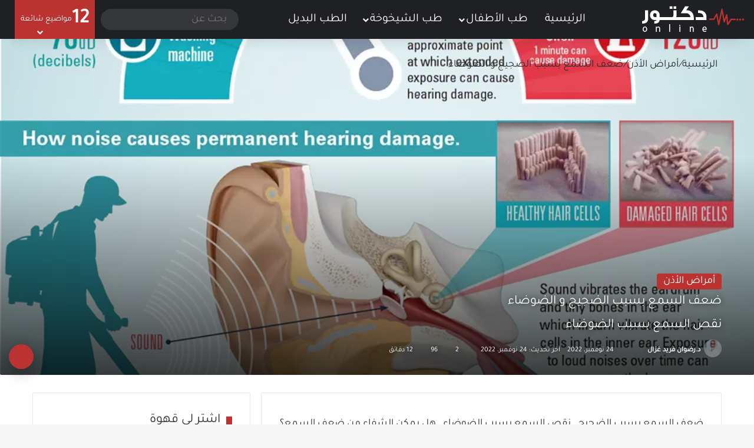

--- FILE ---
content_type: text/html; charset=UTF-8
request_url: https://myedoctor.net/%D8%B6%D8%B9%D9%81-%D8%A7%D9%84%D8%B3%D9%85%D8%B9-%D8%A8%D8%B3%D8%A8%D8%A8-%D8%A7%D9%84%D8%B6%D8%AC%D9%8A%D8%AC-%D9%88-%D8%A7%D9%84%D8%B6%D9%88%D8%B6%D8%A7%D8%A1/
body_size: 76022
content:
<!DOCTYPE html> <html dir="rtl" lang="ar" data-skin="light" prefix="og: https://ogp.me/ns#"> <head> <meta charset="UTF-8"/> <link rel="profile" href="//gmpg.org/xfn/11"/> <meta http-equiv='x-dns-prefetch-control' content='on'> <link rel='dns-prefetch' href="//cdnjs.cloudflare.com/"/> <link rel='dns-prefetch' href="//ajax.googleapis.com/"/>   <link rel='dns-prefetch' href="//s.gravatar.com/"/> <link rel='dns-prefetch' href="//www.google-analytics.com/"/> <link rel='preload' as='image' href="/wp-content/uploads/2021/03/myedoctor-dark-@1.png"> <link rel='preload' as='image' href="/wp-content/uploads/2022/11/noise-induced-hearing-loss-780x470.png"> <link rel='preload' as='font' href="/wp-content/themes/jannah/assets/fonts/tielabs-fonticon/tielabs-fonticon.woff" type='font/woff' crossorigin='anonymous'/> <link rel='preload' as='font' href="/wp-content/themes/jannah/assets/fonts/fontawesome/fa-solid-900.woff2" type='font/woff2' crossorigin='anonymous'/> <link rel='preload' as='font' href="/wp-content/themes/jannah/assets/fonts/fontawesome/fa-brands-400.woff2" type='font/woff2' crossorigin='anonymous'/> <link rel='preload' as='font' href="/wp-content/themes/jannah/assets/fonts/fontawesome/fa-regular-400.woff2" type='font/woff2' crossorigin='anonymous'/> <meta name="viewport" content="width=device-width, initial-scale=1.0"/><title>ضعف السمع بسبب الضجيج و الضوضاء - دكتور أونلاين</title><link rel="preload" href="/wp-content/uploads/2021/03/myedoctor-dark-@1.png" as="image" fetchpriority="high"><link rel="preload" href="//www.nidcd.nih.gov/sites/default/files/styles/content_image_large/public/2022-10/nidcd-ear-illustration-2000x1479_9-27-22.jpg?itok=iWqpY1Ox" as="image" fetchpriority="high"><link rel="preload" href="//www.cdc.gov/media/images/releases/2017/p0207-hearing-loss.jpg" as="image" fetchpriority="high"><style id="perfmatters-used-css">.fa,.fa-classic,.fa-sharp,.fas,.fa-solid,.far,.fa-regular,.fab,.fa-brands{-moz-osx-font-smoothing:grayscale;-webkit-font-smoothing:antialiased;display:var(--fa-display,inline-block);font-style:normal;font-variant:normal;line-height:1;text-rendering:auto;}.fas,.fa-classic,.fa-solid,.far,.fa-regular{font-family:"Font Awesome 6 Free";}.fa-home::before{content:"";}:root,:host{--fa-style-family-brands:"Font Awesome 6 Brands";--fa-font-brands:normal 400 1em/1 "Font Awesome 6 Brands";}@font-face{font-family:"Font Awesome 6 Brands";font-style:normal;font-weight:400;font-display:block;src:url("/wp-content/plugins/simple-floating-menu/assets/css/fonts/fontawesome/fa-brands-400.woff2") format("woff2"),url("/wp-content/plugins/simple-floating-menu/assets/css/fonts/fontawesome/fa-brands-400.ttf") format("truetype");}:root,:host{--fa-style-family-classic:"Font Awesome 6 Free";--fa-font-regular:normal 400 1em/1 "Font Awesome 6 Free";}@font-face{font-family:"Font Awesome 6 Free";font-style:normal;font-weight:400;font-display:block;src:url("/wp-content/plugins/simple-floating-menu/assets/css/fonts/fontawesome/fa-regular-400.woff2") format("woff2"),url("/wp-content/plugins/simple-floating-menu/assets/css/fonts/fontawesome/fa-regular-400.ttf") format("truetype");}:root,:host{--fa-style-family-classic:"Font Awesome 6 Free";--fa-font-solid:normal 900 1em/1 "Font Awesome 6 Free";}@font-face{font-family:"Font Awesome 6 Free";font-style:normal;font-weight:900;font-display:block;src:url("/wp-content/plugins/simple-floating-menu/assets/css/fonts/fontawesome/fa-solid-900.woff2") format("woff2"),url("/wp-content/plugins/simple-floating-menu/assets/css/fonts/fontawesome/fa-solid-900.ttf") format("truetype");}.fas,.fa-solid{font-weight:900;}@font-face{font-family:"Font Awesome 5 Brands";font-display:block;font-weight:400;src:url("/wp-content/plugins/simple-floating-menu/assets/css/fonts/fontawesome/fa-brands-400.woff2") format("woff2"),url("/wp-content/plugins/simple-floating-menu/assets/css/fonts/fontawesome/fa-brands-400.ttf") format("truetype");}@font-face{font-family:"Font Awesome 5 Free";font-display:block;font-weight:900;src:url("/wp-content/plugins/simple-floating-menu/assets/css/fonts/fontawesome/fa-solid-900.woff2") format("woff2"),url("/wp-content/plugins/simple-floating-menu/assets/css/fonts/fontawesome/fa-solid-900.ttf") format("truetype");}@font-face{font-family:"Font Awesome 5 Free";font-display:block;font-weight:400;src:url("/wp-content/plugins/simple-floating-menu/assets/css/fonts/fontawesome/fa-regular-400.woff2") format("woff2"),url("/wp-content/plugins/simple-floating-menu/assets/css/fonts/fontawesome/fa-regular-400.ttf") format("truetype");}@font-face{font-family:"FontAwesome";font-display:block;src:url("/wp-content/plugins/simple-floating-menu/assets/css/fonts/fontawesome/fa-solid-900.woff2") format("woff2"),url("/wp-content/plugins/simple-floating-menu/assets/css/fonts/fontawesome/fa-solid-900.ttf") format("truetype");}@font-face{font-family:"FontAwesome";font-display:block;src:url("/wp-content/plugins/simple-floating-menu/assets/css/fonts/fontawesome/fa-brands-400.woff2") format("woff2"),url("/wp-content/plugins/simple-floating-menu/assets/css/fonts/fontawesome/fa-brands-400.ttf") format("truetype");}@font-face{font-family:"FontAwesome";font-display:block;src:url("/wp-content/plugins/simple-floating-menu/assets/css/fonts/fontawesome/fa-regular-400.woff2") format("woff2"),url("/wp-content/plugins/simple-floating-menu/assets/css/fonts/fontawesome/fa-regular-400.ttf") format("truetype");unicode-range:U+F003,U+F006,U+F014,U+F016-F017,U+F01A-F01B,U+F01D,U+F022,U+F03E,U+F044,U+F046,U+F05C-F05D,U+F06E,U+F070,U+F087-F088,U+F08A,U+F094,U+F096-F097,U+F09D,U+F0A0,U+F0A2,U+F0A4-F0A7,U+F0C5,U+F0C7,U+F0E5-F0E6,U+F0EB,U+F0F6-F0F8,U+F10C,U+F114-F115,U+F118-F11A,U+F11C-F11D,U+F133,U+F147,U+F14E,U+F150-F152,U+F185-F186,U+F18E,U+F190-F192,U+F196,U+F1C1-F1C9,U+F1D9,U+F1DB,U+F1E3,U+F1EA,U+F1F7,U+F1F9,U+F20A,U+F247-F248,U+F24A,U+F24D,U+F255-F25B,U+F25D,U+F271-F274,U+F278,U+F27B,U+F28C,U+F28E,U+F29C,U+F2B5,U+F2B7,U+F2BA,U+F2BC,U+F2BE,U+F2C0-F2C1,U+F2C3,U+F2D0,U+F2D2,U+F2D4,U+F2DC;}@font-face{font-family:"ElegantIcons";src:url("/wp-content/plugins/simple-floating-menu/assets/css/fonts/eleganticons/ElegantIcons.woff") format("woff"),url("/wp-content/plugins/simple-floating-menu/assets/css/fonts/eleganticons/ElegantIcons.ttf") format("truetype");font-weight:normal;font-style:normal;}@font-face{font-family:"EssentialIcon";src:url("/wp-content/plugins/simple-floating-menu/assets/css/fonts/essentialicon/essentialicon.woff") format("woff"),url("/wp-content/plugins/simple-floating-menu/assets/css/fonts/essentialicon/essentialicon.ttf") format("truetype");font-weight:normal;font-style:normal;}[class^="essentialicon-"],[class*=" essentialicon-"]{font-family:"EssentialIcon" !important;font-style:normal;font-weight:normal;font-variant:normal;text-transform:none;font-size:inherit;text-rendering:auto;line-height:inherit;-webkit-font-smoothing:antialiased;-moz-osx-font-smoothing:grayscale;}@font-face{font-family:"IcoFont";src:url("/wp-content/plugins/simple-floating-menu/assets/css/fonts/icofont/icofont.woff2") format("woff2"),url("/wp-content/plugins/simple-floating-menu/assets/css/fonts/icofont/icofont.woff") format("woff");font-weight:normal;font-style:normal;}[class^="icofont-"],[class*=" icofont-"]{font-family:"IcoFont" !important;font-style:normal;font-weight:normal;font-variant:normal;text-transform:none;font-size:inherit;text-rendering:auto;line-height:inherit;-webkit-font-smoothing:antialiased;-moz-osx-font-smoothing:grayscale;}@font-face{font-family:"Material Design Icons";src:url("/wp-content/plugins/simple-floating-menu/assets/css/fonts/materialdesignicons/materialdesignicons.woff2") format("woff2"),url("/wp-content/plugins/simple-floating-menu/assets/css/fonts/materialdesignicons/materialdesignicons.woff") format("woff");font-weight:normal;font-style:normal;}[class^="mdi-"],[class*=" mdi-"]{font-family:"Material Design Icons" !important;font-style:normal;font-weight:normal;font-variant:normal;text-transform:none;font-size:inherit;text-rendering:auto;line-height:inherit;-webkit-font-smoothing:antialiased;-moz-osx-font-smoothing:grayscale;}@-moz-keyframes sfm-spin{100%{-moz-transform:rotate(360deg);}}@-webkit-keyframes sfm-spin{100%{-webkit-transform:rotate(360deg);}}@keyframes sfm-spin{100%{-webkit-transform:rotate(360deg);transform:rotate(360deg);}}:root{--brand-color:#0669ff;--dark-brand-color:#0051cc;--bright-color:#fff;--base-color:#2c2f34;}html{-ms-touch-action:manipulation;touch-action:manipulation;-webkit-text-size-adjust:100%;-ms-text-size-adjust:100%;}article,aside,details,figcaption,figure,footer,header,main,menu,nav,section,summary{display:block;}template,[hidden]{display:none;}a{background-color:transparent;}a:active,a:hover{outline-width:0;}b,strong{font-weight:inherit;}b,strong{font-weight:600;}small{font-size:80%;}img{border-style:none;}svg:not(:root){overflow:hidden;}figure{margin:1em 0;}button,input,select,textarea{font:inherit;}button,input,select{overflow:visible;}button,input,select,textarea{margin:0;}button,select{text-transform:none;}button,[type="button"],[type="reset"],[type="submit"]{cursor:pointer;}[disabled]{cursor:default;}button,html [type="button"],[type="reset"],[type="submit"]{-webkit-appearance:button;}button::-moz-focus-inner,input::-moz-focus-inner{border:0;padding:0;}button:-moz-focusring,input:-moz-focusring{outline:1px dotted ButtonText;}textarea{overflow:auto;}[type="checkbox"],[type="radio"]{box-sizing:border-box;padding:0;}[type="number"]::-webkit-inner-spin-button,[type="number"]::-webkit-outer-spin-button{height:auto;}[type="search"]{-webkit-appearance:textfield;}[type="search"]::-webkit-search-cancel-button,[type="search"]::-webkit-search-decoration{-webkit-appearance:none;}*{padding:0;margin:0;list-style:none;border:0;outline:none;box-sizing:border-box;}*:before,*:after{box-sizing:border-box;}body{background:#f7f7f7;color:var(--base-color);font-family:-apple-system,BlinkMacSystemFont,"Segoe UI",Roboto,Oxygen,Oxygen-Sans,Ubuntu,Cantarell,"Helvetica Neue","Open Sans",Arial,sans-serif;font-size:13px;line-height:21px;}h1,h2,h3,h4,h5,h6,.the-subtitle{line-height:1.4;font-weight:600;}h1{font-size:41px;font-weight:700;}h2{font-size:27px;}h3{font-size:23px;}h4,.the-subtitle{font-size:17px;}a{color:var(--base-color);text-decoration:none;transition:.15s;}.brand-title,a:hover{color:var(--brand-color);}img,object,embed{max-width:100%;height:auto;}iframe{max-width:100%;}p{line-height:21px;}.says,.screen-reader-text,.comment-form-comment label{clip:rect(1px,1px,1px,1px);position:absolute !important;height:1px;width:1px;overflow:hidden;}.tie-icon:before,[class^="tie-icon-"],[class*=" tie-icon-"]{font-family:"tiefonticon" !important;speak:never;font-style:normal;font-weight:normal;font-variant:normal;text-transform:none;line-height:1;-webkit-font-smoothing:antialiased;-moz-osx-font-smoothing:grayscale;display:inline-block;}body.tie-no-js a.remove,body.tie-no-js .tooltip,body.tie-no-js .woocommerce-message,body.tie-no-js .woocommerce-error,body.tie-no-js .woocommerce-info,body.tie-no-js .bbp-template-notice,body.tie-no-js .indicator-hint,body.tie-no-js .menu-counter-bubble-outer,body.tie-no-js .notifications-total-outer,body.tie-no-js .comp-sub-menu,body.tie-no-js .menu-sub-content{display:none !important;}body.tie-no-js .fa,body.tie-no-js .fas,body.tie-no-js .far,body.tie-no-js .fab,body.tie-no-js .tie-icon:before,body.tie-no-js [class^="tie-icon-"],body.tie-no-js [class*=" tie-icon-"],body.tie-no-js .weather-icon{visibility:hidden !important;}body.tie-no-js [class^="tie-icon-"]:before,body.tie-no-js [class*=" tie-icon-"]:before{content:"";}.tie-popup,#autocomplete-suggestions{display:none;}.container{margin-right:auto;margin-left:auto;padding-left:15px;padding-right:15px;}.container:after{content:"";display:table;clear:both;}@media (min-width: 768px){.container{width:100%;}}@media (min-width: 1200px){.container{max-width:1200px;}}.tie-row{margin-left:-15px;margin-right:-15px;}.tie-row:after{content:"";display:table;clear:both;}.tie-col-xs-1,.tie-col-sm-1,.tie-col-md-1,.tie-col-xs-2,.tie-col-sm-2,.tie-col-md-2,.tie-col-xs-3,.tie-col-sm-3,.tie-col-md-3,.tie-col-xs-4,.tie-col-sm-4,.tie-col-md-4,.tie-col-xs-5,.tie-col-sm-5,.tie-col-md-5,.tie-col-xs-6,.tie-col-sm-6,.tie-col-md-6,.tie-col-xs-7,.tie-col-sm-7,.tie-col-md-7,.tie-col-xs-8,.tie-col-sm-8,.tie-col-md-8,.tie-col-xs-9,.tie-col-sm-9,.tie-col-md-9,.tie-col-xs-10,.tie-col-sm-10,.tie-col-md-10,.tie-col-xs-11,.tie-col-sm-11,.tie-col-md-11,.tie-col-xs-12,.tie-col-sm-12,.tie-col-md-12{position:relative;min-height:1px;padding-left:15px;padding-right:15px;}.tie-col-xs-1,.tie-col-xs-2,.tie-col-xs-3,.tie-col-xs-4,.tie-col-xs-5,.tie-col-xs-6,.tie-col-xs-7,.tie-col-xs-8,.tie-col-xs-9,.tie-col-xs-10,.tie-col-xs-11,.tie-col-xs-12{float:left;}.tie-col-xs-6{width:50%;}.tie-col-xs-12{width:100%;}@media (min-width: 992px){.tie-col-md-1,.tie-col-md-2,.tie-col-md-3,.tie-col-md-4,.tie-col-md-5,.tie-col-md-6,.tie-col-md-7,.tie-col-md-8,.tie-col-md-9,.tie-col-md-10,.tie-col-md-11,.tie-col-md-12{float:left;}.tie-col-md-4{width:33.33333%;}.tie-col-md-8{width:66.66667%;}.tie-col-md-12{width:100%;}}.tie-alignright{float:right;}.fullwidth{width:100% !important;}.clearfix:before,.clearfix:after{content:" ";display:block;height:0;overflow:hidden;}.clearfix:after{clear:both;}.tie-container,#tie-wrapper{height:100%;min-height:650px;}.tie-container{position:relative;overflow:hidden;}#tie-wrapper{background:#fff;position:relative;z-index:108;height:100%;margin:0 auto;}.container-wrapper{background:#fff;border:1px solid rgba(0,0,0,.1);border-radius:2px;padding:30px;}#content{margin-top:30px;}@media (max-width: 991px){#content{margin-top:15px;}}.site-content{-ms-word-wrap:break-word;word-wrap:break-word;}.theme-header{background:#fff;position:relative;z-index:999;}.theme-header:after{content:"";display:table;clear:both;}.theme-header.has-shadow{box-shadow:rgba(0,0,0,.1) 0px 25px 20px -20px;}.is-stretch-header .container{max-width:100%;}#menu-components-wrap{display:-webkit-flex;display:-ms-flexbox;display:flex;-webkit-justify-content:space-between;-ms-flex-pack:justify;justify-content:space-between;width:100%;-webkit-flex-wrap:wrap;-ms-flex-wrap:wrap;flex-wrap:wrap;}#logo{margin-top:40px;margin-bottom:40px;display:block;float:left;}#logo img{vertical-align:middle;}#logo img[src*='.svg']{width:100% !important;}@-moz-document url-prefix(){#logo img[src*='.svg']{height:100px;}}#logo a{display:inline-block;}#tie-logo-inverted,#tie-sticky-logo-inverted{display:none;}@media (max-width: 991px){#theme-header.has-normal-width-logo #logo{margin:14px 0 !important;text-align:left;line-height:1;}#theme-header.has-normal-width-logo #logo img{width:auto;height:auto;max-width:190px;}}@media (max-width: 479px){#theme-header.has-normal-width-logo #logo img{max-width:160px;max-height:60px !important;}}@media (max-width: 991px){#theme-header.mobile-header-default:not(.header-layout-1) #logo,#theme-header.mobile-header-default.header-layout-1 .header-layout-1-logo{-webkit-flex-grow:10;-ms-flex-positive:10;flex-grow:10;}}.components{display:-webkit-flex;display:-ms-flexbox;display:flex;-webkit-align-items:center;-ms-flex-align:center;align-items:center;-webkit-justify-content:end;-ms-flex-pack:end;justify-content:end;}.components>li{position:relative;}.components>li.social-icons-item{margin:0;}.components>li>a{display:block;position:relative;width:30px;text-align:center;font-size:16px;white-space:nowrap;}.components>li>a:hover,.components>li:hover>a{z-index:2;}.components .avatar{border-radius:100%;position:relative;top:3px;max-width:20px;}.components .search-bar form{width:auto;background:rgba(255,255,255,.1);line-height:36px;border-radius:50px;position:relative;}.components #search-input{border:0;width:100%;background:transparent;padding:0 35px 0 20px;border-radius:0;font-size:inherit;}.components #search-submit{position:absolute;right:0;top:0;width:40px;line-height:inherit;color:#777;background:transparent;font-size:15px;padding:0;transition:color .15s;border:none;}.components #search-submit:hover{color:var(--brand-color);}.header-layout-1 #menu-components-wrap{display:-webkit-flex;display:-ms-flexbox;display:flex;-webkit-justify-content:flex-end;-ms-flex-pack:end;justify-content:flex-end;}.header-layout-1 .main-menu-wrapper{display:table;width:100%;}.header-layout-1 #logo{line-height:1;float:left;margin-top:20px;margin-bottom:20px;}.header-layout-1 .header-layout-1-logo{display:table-cell;vertical-align:middle;float:none;}@media (max-width: 991px){.logo-container,.header-layout-1 .main-menu-wrapper{border-width:0;display:-webkit-flex;display:-ms-flexbox;display:flex;-webkit-flex-flow:row nowrap;-ms-flex-flow:row nowrap;flex-flow:row nowrap;-webkit-align-items:center;-ms-flex-align:center;align-items:center;-webkit-justify-content:space-between;-ms-flex-pack:justify;justify-content:space-between;}}.mobile-header-components{display:none;z-index:10;height:30px;line-height:30px;-webkit-flex-wrap:nowrap;-ms-flex-wrap:nowrap;flex-wrap:nowrap;-webkit-flex:1 1 0%;-ms-flex:1 1 0%;flex:1 1 0%;}.mobile-header-components .components{float:none;display:-webkit-flex !important;display:-ms-flexbox !important;display:flex !important;-webkit-justify-content:stretch;-ms-flex-pack:stretch;justify-content:stretch;}.mobile-header-components .components li.custom-menu-link{display:inline-block;float:none;}.mobile-header-components .components li.custom-menu-link>a{width:20px;padding-bottom:15px;}.header-layout-1.main-nav-dark .mobile-header-components .components li.custom-menu-link>a{color:#fff;}.mobile-header-components .components .comp-sub-menu{padding:10px;}.dark-skin .mobile-header-components .components .comp-sub-menu{background:#1f2024;}.mobile-header-components [class^="tie-icon-"],.mobile-header-components [class*=" tie-icon-"]{font-size:18px;width:20px;height:20px;vertical-align:middle;}.mobile-header-components .tie-mobile-menu-icon{font-size:20px;}.mobile-header-components .tie-icon-grid-9,.mobile-header-components .tie-icon-grid-4{-webkit-transform:scale(1.75);-ms-transform:scale(1.75);transform:scale(1.75);}#mobile-header-components-area_1 .components li.custom-menu-link>a{margin-right:15px;}#mobile-header-components-area_1 .comp-sub-menu{left:0;right:auto;}@media (max-width: 991px){#tie-body #mobile-container,.mobile-header-components{display:block;}}@media (max-width: 991px){.top-nav:not(.has-breaking-news),.topbar-today-date,.top-menu,.theme-header .components{display:none;}}.main-nav-wrapper{position:relative;z-index:4;}.main-nav{background-color:var(--main-nav-background);color:var(--main-nav-primary-color);position:relative;border:1px solid var(--main-nav-main-border-color);border-width:1px 0;}.main-menu-wrapper{position:relative;}@media (min-width: 992px){.header-menu .menu{display:-webkit-flex;display:-ms-flexbox;display:flex;}.header-menu .menu a{display:block;position:relative;}.header-menu .menu>li>a{white-space:nowrap;}.header-menu .menu .sub-menu a{padding:8px 10px;}.header-menu .menu a:hover,.header-menu .menu li:hover>a{z-index:2;}.header-menu .menu ul:not(.sub-menu-columns):not(.sub-menu-columns-item):not(.sub-list):not(.mega-cat-sub-categories){box-shadow:0 2px 5px rgba(0,0,0,.1);}.header-menu .menu ul li{position:relative;}.header-menu .menu ul a{border-width:0 0 1px;transition:.15s;}.header-menu .menu ul ul{top:0;left:100%;}#main-nav{z-index:9;line-height:60px;}.main-menu .menu a{transition:.15s;}.main-menu .menu>li>a{padding:0 14px;font-size:14px;font-weight:700;}.main-menu .menu>li>.menu-sub-content{border-top:2px solid var(--main-nav-primary-color);}.main-menu .menu ul{line-height:20px;z-index:1;}.main-menu .menu .sub-menu .tie-menu-icon,.main-menu .menu .mega-recent-featured-list .tie-menu-icon,.main-menu .menu .mega-link-column .tie-menu-icon,.main-menu .menu .mega-cat-more-links .tie-menu-icon{width:20px;}.main-menu .menu-sub-content{background:var(--main-nav-background);display:none;padding:15px;width:230px;position:absolute;box-shadow:0 3px 4px rgba(0,0,0,.2);}.main-menu .menu-sub-content a{width:200px;}.main-menu ul li:hover>.menu-sub-content,.main-menu ul li[aria-expanded="true"]>ul,.main-menu ul li[aria-expanded="true"]>.mega-menu-block{display:block;z-index:1;}nav.main-nav.menu-style-solid-bg .menu>li.tie-current-menu>a,nav.main-nav.menu-style-solid-bg .menu>li:hover>a{background-color:var(--main-nav-primary-color);color:var(--main-nav-contrast-primary-color);}.header-layout-1 .main-menu-wrap .menu>li:only-child:not(.mega-menu){position:relative;}.header-layout-1 .main-menu-wrap .menu>li:only-child>.menu-sub-content{right:0;left:auto;}.header-layout-1 .main-menu-wrap .menu>li:only-child>.menu-sub-content ul{left:auto;right:100%;}nav.main-nav .components>li:hover>a{color:var(--brand-color);}.main-nav .menu ul li:hover>a:not(.megamenu-pagination),.main-nav .components li a:hover,.main-nav .menu ul li.current-menu-item:not(.mega-link-column)>a{color:var(--main-nav-primary-color);}.main-nav .menu a,.main-nav .components li a{color:var(--main-nav-text-color);}.main-nav .components li.custom-menu-button:hover a.button,.main-nav .components li a.button:hover,.main-nav .components li a.checkout-button{color:var(--main-nav-contrast-primary-color);}.main-nav-dark{--main-nav-background:#1f2024;--main-nav-secondry-background:rgba(0,0,0,.2);--main-nav-primary-color:var(--brand-color);--main-nav-contrast-primary-color:var(--bright-color);--main-nav-text-color:#fff;--main-nav-secondry-text-color:rgba(225,255,255,.5);--main-nav-main-border-color:rgba(255,255,255,.07);--main-nav-secondry-border-color:rgba(255,255,255,.04);}.main-nav-dark .main-nav,.main-nav-dark .main-nav ul.cats-horizontal li a{border-width:0;}}@media (min-width: 992px){header .menu-item-has-children>a:before,.mega-menu>a:before{content:"";content:"";position:absolute;right:10px;top:50%;bottom:auto;-webkit-transform:translateY(-50%);-ms-transform:translateY(-50%);transform:translateY(-50%);font-family:"tiefonticon" !important;font-style:normal;font-weight:normal;font-variant:normal;text-transform:none;font-size:11px;line-height:1;}header .menu-item-has-children .menu-item-has-children>a:before,.mega-menu .menu-item-has-children>a:before{content:"";font-size:15px;}.menu>.menu-item-has-children:not(.is-icon-only)>a,.menu .mega-menu:not(.is-icon-only)>a{padding-right:25px;}}.header-layout-1.has-shadow:not(.top-nav-below) .main-nav{border-bottom:0 !important;}#theme-header.header-layout-1>div:only-child nav{border-width:0 !important;}@media only screen and (min-width: 992px) and (max-width: 1100px){.main-nav .menu>li:not(.is-icon-only)>a{padding-left:7px;padding-right:7px;}.main-nav .menu>li:not(.is-icon-only)>a:before{display:none;}}@media (max-width: 991px){#sticky-logo{display:none;}}#main-nav:not(.fixed-nav) #sticky-logo,#main-nav:not(.fixed-nav) .flex-placeholder{display:none;}@media (min-width: 992px){#sticky-logo{overflow:hidden;float:left;vertical-align:middle;}#sticky-logo a{line-height:1;display:inline-block;}#sticky-logo img{position:relative;vertical-align:middle;padding:8px 10px;top:-1px;max-height:50px;}.just-before-sticky #sticky-logo img,.header-layout-1 #sticky-logo img{padding:0;}.header-layout-1:not(.has-custom-sticky-logo) #sticky-logo{display:none;}.theme-header #sticky-logo img{opacity:0;visibility:hidden;width:0 !important;-webkit-transform:translateY(75%);-ms-transform:translateY(75%);transform:translateY(75%);transition:opacity .6s cubic-bezier(.55,0,.1,1),-webkit-transform .3s cubic-bezier(.55,0,.1,1);transition:transform .3s cubic-bezier(.55,0,.1,1),opacity .6s cubic-bezier(.55,0,.1,1);transition:transform .3s cubic-bezier(.55,0,.1,1),opacity .6s cubic-bezier(.55,0,.1,1),-webkit-transform .3s cubic-bezier(.55,0,.1,1);}.theme-header.header-layout-1:not(.has-custom-sticky-logo) #sticky-logo img{transition:none;}.theme-header:not(.header-layout-1) #main-nav:not(.fixed-nav) #sticky-logo img{margin-left:-20px;}.header-layout-1 .flex-placeholder{-webkit-flex-grow:1;-ms-flex-positive:1;flex-grow:1;}}@media (max-width: 991px){#tie-wrapper header#theme-header{box-shadow:none;background:transparent !important;}.logo-container,.header-layout-1 .main-nav{border-width:0;box-shadow:0 3px 7px 0 rgba(0,0,0,.1);}.logo-container,.header-layout-1 .main-nav{background-color:#fff;}.dark-skin .logo-container,.main-nav-dark.header-layout-1 .main-nav{background-color:#1f2024;}#sticky-nav-mask,.header-layout-1 #menu-components-wrap,.header-layout-3 .main-nav-wrapper,.header-layout-2 .main-nav-wrapper{display:none;}.main-menu-wrapper .main-menu-wrap{width:100%;}}.comp-sub-menu{display:none;position:absolute;z-index:1;right:0;width:250px;overflow:hidden;padding:20px;background:#fff;cursor:default;box-shadow:0 2px 5px rgba(0,0,0,.1);box-sizing:content-box;}li.custom-menu-link:hover .comp-sub-menu{display:block;}.comp-sub-menu li{position:relative;width:100%;}.comp-sub-menu .button,.comp-sub-menu .view-cart-button{display:block;margin-top:10px;}.main-nav-dark .main-nav .comp-sub-menu,.top-nav-dark .top-nav .comp-sub-menu{background:#1f2024;color:#ccc;}.main-nav-dark .main-nav .comp-sub-menu a:not(:hover),.top-nav-dark .top-nav .comp-sub-menu a:not(:hover){color:#fff;}.main-nav-dark .main-nav input,.top-nav-dark .top-nav input{color:#ccc;}@media (max-width: 767px){.magazine1:not(.has-builder):not(.error404) .main-content,.magazine1:not(.has-builder):not(.error404) .related-posts-full-width .tie-col-md-12,.magazine1:not(.has-builder):not(.error404) .sidebar{padding-left:0;padding-right:0;}}textarea,input,select{border:1px solid rgba(0,0,0,.1);color:var(--base-color);font-size:13px;outline:none;padding:10px 12px;line-height:23px;border-radius:2px;transition:background .3s,border .3s;max-width:100%;background-color:transparent;}textarea:hover,input:hover,select:hover,textarea:focus,input[type="text"]:focus,select:focus{background-color:rgba(0,0,0,.03);}textarea,input:not([type="checkbox"]):not([type="radio"]){-webkit-appearance:none;-moz-appearance:none;appearance:none;outline:none;}textarea{width:100%;}[type="radio"]{-webkit-appearance:radio;-moz-appearance:radio;appearance:radio;}@media (max-width: 767px){input:not([type="submit"]),select,textarea{font-size:16px !important;}}.button,[type="submit"],.generic-button a,.generic-button button{width:auto;position:relative;background-color:var(--tie-buttons-color,var(--brand-color));color:var(--tie-buttons-text,var(--bright-color));border-radius:var(--tie-buttons-radius,2px);border:var(--tie-buttons-border-width,0) solid var(--tie-buttons-border-color,var(--brand-color));padding:10px 25px;margin:0;font-weight:600;font-size:14px;display:inline-block;text-align:center;line-height:21px;cursor:pointer;text-decoration:none;vertical-align:middle;transition:.3s;-webkit-appearance:none;-moz-appearance:none;appearance:none;}.button:hover,[type="submit"]:hover,.generic-button a:hover,.generic-button button:hover{background-color:var(--tie-buttons-hover-color,var(--dark-brand-color));color:var(--tie-buttons-hover-text,var(--bright-color));text-decoration:none;}::-moz-selection{background:var(--brand-color);color:var(--bright-color);text-shadow:none;}::selection{background:var(--brand-color);color:var(--bright-color);text-shadow:none;}@media (min-width: 992px){.sidebar-left .main-content{float:right;padding-left:5px;}.sidebar-left .sidebar{float:left;}.sidebar-left.magazine1 .main-content,.magazine1 .sidebar-left .main-content{padding-left:3px;}}.tie-parallax{position:relative;overflow:hidden;background-size:cover;background-repeat:no-repeat;background-position:50% 50%;z-index:1;}.tie-parallax [id^="jarallax-container-"]>div,.tie-parallax [id^="jarallax-container-"]>iframe{max-width:inherit;}.is-lazyload .lazy-img{will-change:opacity;}.is-lazyload .lazy-img[data-src]{opacity:.5;background-color:var(--lazyload-loading-color,#eee);-webkit-animation:lazyloadeffect .5s linear alternate 100;animation:lazyloadeffect .5s linear alternate 100;}.is-lazyload .tie-slick-slider:not(.slick-initialized) .lazy-bg,.is-lazyload [data-lazy-bg] .post-thumb,.is-lazyload [data-lazy-bg].post-thumb,.is-lazyload .lazy-img[data-src]{background-size:60%;background-repeat:no-repeat;background-position:center;}@-webkit-keyframes lazyloadeffect{from{opacity:.3;}to{opacity:1;}}@keyframes lazyloadeffect{from{opacity:.3;}to{opacity:1;}}@-webkit-keyframes tieSlideInUp{from{-webkit-transform:translate3d(0,20px,0);transform:translate3d(0,20px,0);opacity:0;}to{-webkit-transform:translate3d(0,0,0);transform:translate3d(0,0,0);opacity:1;}}@keyframes tieSlideInUp{from{-webkit-transform:translate3d(0,20px,0);transform:translate3d(0,20px,0);opacity:0;}to{-webkit-transform:translate3d(0,0,0);transform:translate3d(0,0,0);opacity:1;}}.is-thumb-overlay-disabled .post-thumb:hover{opacity:.85 !important;}.is-thumb-overlay-disabled .media-overlay .post-thumb:hover img{opacity:1;}.is-thumb-overlay-disabled .post-thumb-overlay{display:none;}.is-thumb-overlay-disabled .media-overlay .post-thumb-overlay{display:block;}.post-thumb{position:relative;height:100%;display:block;-webkit-backface-visibility:hidden;backface-visibility:hidden;-webkit-transform:rotate(0);-ms-transform:rotate(0);transform:rotate(0);transition:opacity .2s;}.post-thumb img{width:100%;display:block;}.post-thumb .post-cat-wrap{position:absolute;bottom:10px;margin:0;right:10px;}.post-thumb-overlay-wrap{position:absolute;width:100%;height:100%;overflow:hidden;}.post-thumb-overlay{position:absolute;width:100%;height:100%;z-index:3;background:rgba(35,38,42,.8);-webkit-transform:scale(1.5);-ms-transform:scale(1.5);transform:scale(1.5);transition:.4s;opacity:0;}.post-thumb-overlay:hover{opacity:1;-webkit-transform:scale(1);-ms-transform:scale(1);transform:scale(1);}.post-thumb-overlay .tie-media-icon{position:absolute;left:50%;top:50%;bottom:auto;right:auto;-webkit-transform:translateX(-50%) translateY(-50%);-ms-transform:translateX(-50%) translateY(-50%);transform:translateX(-50%) translateY(-50%);color:#fff;text-align:center;font-size:32px;z-index:8;}.post-thumb-overlay .tie-media-icon:before{height:32px;width:32px;content:"";}.media-overlay .post-thumb-overlay{background:transparent;-webkit-transform:scale(1);-ms-transform:scale(1);transform:scale(1);opacity:1;}.media-overlay .tie-media-icon:before{border:2px solid #fff;border-radius:50%;width:40px;height:40px;line-height:36px;display:block;content:"";text-align:center;font-size:17px;background:rgba(0,0,0,.3);transition:.3s;z-index:2;}.media-overlay .post-thumb:hover img{opacity:.85;}.media-overlay .post-thumb:hover .tie-media-icon:before{background:rgba(0,0,0,.6);}.media-overlay .tie-map .tie-media-icon,.media-overlay .tie-standard .tie-media-icon{display:none;}.post-meta{margin:10px 0 8px;font-size:12px;overflow:hidden;}.post-meta,.post-meta a:not(:hover){color:#666;}.post-meta .meta-item{margin-right:8px;display:inline-block;}.post-meta .meta-item.tie-icon:before{padding-right:3px;}.post-meta .meta-item.date:before{content:"";}.post-meta .meta-item.meta-comment:before{content:"";}.post-meta .tie-alignright .meta-item:last-child{margin:0 !important;}@media (max-width: 767px){.entry-header .post-meta>span,.entry-header .post-meta>div,.main-content .post-meta>span,.main-content .post-meta>div{float:left;}}.post-cat-wrap{position:relative;z-index:3;pointer-events:auto;margin-bottom:5px;font-weight:normal;font-family:inherit !important;line-height:0;display:block;}.post-cat{display:inline-block;background:var(--brand-color);color:var(--bright-color);padding:0 11px;font-size:13px;line-height:2em;margin-right:4px;position:relative;white-space:nowrap;word-wrap:normal;letter-spacing:0;transition:.3s;border-radius:4px;}.post-cat:first-child:last-child{margin:0;}a.post-cat:hover{background:var(--dark-brand-color);color:var(--bright-color);}.about-author{overflow:hidden;background:transparent;box-shadow:none !important;}.about-author .author-avatar{float:left;line-height:0;}.about-author .author-avatar img{transition:.15s;}.about-author .author-avatar:hover img{opacity:.8;}.about-author .author-info{padding-left:20px;overflow:hidden;}.about-author .author-info h4{margin-top:0;}.about-author .author-name{font-size:18px;display:inline-block;}.about-author .author-bio{margin:5px 0 10px;}.entry .about-author .author-bio{font-size:13px;}.about-author .social-icons{padding:0;margin:0;}.about-author li.social-icons-item{float:left;list-style:none;padding:0;margin:0;}.about-author li.social-icons-item a{font-size:15px;width:auto;height:auto;}.about-author li.social-icons-item a span{width:24px;}.about-author li.social-icons-item a:not(:hover) span{color:var(--base-color);}.about-author li.social-icons-item a:hover{background-color:transparent !important;}@media (max-width: 479px){.about-author{text-align:center;}.about-author .author-avatar{float:none;}.about-author .author-avatar img{margin:0 auto 10px;display:block;}.about-author .author-info{padding:0;}.about-author .social-icons li{float:none;display:inline-block;}}.author-avatar{display:block;}.author-avatar img{border-radius:50%;max-width:111px;object-fit:cover;aspect-ratio:1;}a.author-avatar:hover{opacity:.8;}.social-icons-item{float:right;margin-left:6px;position:relative;}.social-icons-item .social-link span{color:var(--base-color);transition:.15s;line-height:unset;}.social-icons .social-icons-item .social-link,.social-icons-widget .social-icons-item .social-link{width:24px;height:24px;line-height:24px;padding:0;display:block;text-align:center;border-radius:2px;}.main-nav .components>li.social-icons-item .social-link:hover{background-color:transparent !important;}.main-nav .components>li.social-icons-item .social-link:not(:hover) span{color:var(--main-nav-text-color);}.social-icons-item .facebook-social-icon{background-color:#4080ff !important;}.social-icons-item .facebook-social-icon span{color:#4080ff;}.social-icons-item .twitter-social-icon{background-color:#000 !important;}.social-icons-item .twitter-social-icon span{color:#000;}.social-icons-item .linkedin-social-icon{background-color:#238cc8 !important;}.social-icons-item .linkedin-social-icon span{color:#238cc8;}.social-icons-item .youtube-social-icon{background-color:#ef4e41 !important;}.social-icons-item .youtube-social-icon span{color:#ef4e41;}ul:not(.solid-social-icons) .social-icons-item a:not(:hover){background-color:transparent !important;}@-webkit-keyframes bouncedelay{0%,80%,100%{-webkit-transform:scale(0);transform:scale(0);}40%{-webkit-transform:scale(1);transform:scale(1);}}@keyframes bouncedelay{0%,80%,100%{-webkit-transform:scale(0);transform:scale(0);}40%{-webkit-transform:scale(1);transform:scale(1);}}@-webkit-keyframes parent-animate{0%{-webkit-transform:rotate(0);transform:rotate(0);}100%{-webkit-transform:rotate(220deg);transform:rotate(220deg);}}@keyframes parent-animate{0%{-webkit-transform:rotate(0);transform:rotate(0);}100%{-webkit-transform:rotate(220deg);transform:rotate(220deg);}}@-webkit-keyframes child-animate{0%{-webkit-transform:rotate(-140deg);transform:rotate(-140deg);}100%{-webkit-transform:rotate(140deg);transform:rotate(140deg);}}@keyframes child-animate{0%{-webkit-transform:rotate(-140deg);transform:rotate(-140deg);}100%{-webkit-transform:rotate(140deg);transform:rotate(140deg);}}.entry-header,.entry-archives-header{padding:30px 30px 0;margin-bottom:20px;}@media (max-width: 991px){.entry-header,.entry-archives-header{padding:20px 20px 0;}}#tie-body .post-cat:hover,#tie-body .social-statistics-widget a:hover,#tie-body a.remove:hover,#tie-body a.button:hover,#tie-body .tabs>li>a:hover,#tie-body .item-list-tabs a:hover,#tie-body .item-options a:hover,#tie-body .action a:hover{text-decoration:none !important;}#is-scroller-outer{visibility:hidden;width:100px;height:0;overflow:scroll;}#is-scroller{width:100%;}.entry{line-height:26px;font-size:15px;}.entry p{margin-bottom:25px;line-height:26px;}.entry p:last-child{margin:0;}@media (max-width: 767px){.container-wrapper,.entry-content{padding:20px 15px;}}.mag-box-title{display:-webkit-flex;display:-ms-flexbox;display:flex;-webkit-align-items:flex-start;-ms-flex-align:start;align-items:flex-start;margin-bottom:20px;}.mag-box-title h3{font-size:18px;margin-right:20px;-webkit-flex:0 0 auto;-ms-flex:0 0 auto;flex:0 0 auto;max-width:calc(100% - 145px);float:left;}@media (max-width: 479px){.mag-box-title h3{max-width:calc(100% - 105px);}}.mag-box-title h3:only-child{max-width:100%;}.mag-box-title .tie-alignright{-webkit-flex-grow:1;flex-grow:1;-ms-flex-positive:1;width:100%;}.tabs{transition:opacity .3s;max-height:75px;width:100%;padding:0;border:1px solid rgba(0,0,0,.1);border-width:0 0 1px;display:-webkit-flex;display:-ms-flexbox;display:flex;-webkit-flex-flow:row wrap;-ms-flex-flow:row wrap;flex-flow:row wrap;}.tabs li{display:inline-block;position:relative;padding:0 !important;}.tabs a{background:rgba(0,0,0,.02);display:block;text-align:center;border:1px solid rgba(0,0,0,.1);border-width:0 1px 1px 0;font-size:15px;}.tabs a:not(:hover){color:var(--base-color);}.dark-skin .tabs a:not(:hover){color:#ccc;}.tabs>li>a{line-height:65px;padding:0 15px;border-bottom-color:transparent;}.tab-content,.woocommerce-tabs .panel{padding:30px;display:none;}.tab-content{position:relative;transition:.3s;}@media (max-width: 767px){.tab-content{padding:20px;}}.tab-content-elements li{opacity:0;}.tab-content:not(.is-not-active):first-of-type{display:block;}.tab-content:not(.is-not-active):first-of-type .tab-content-elements li{opacity:1;}.tabs-container-wrapper{padding:0 !important;}.normal-side .tabs{display:-webkit-flex;display:-ms-flexbox;display:flex;}.normal-side .tabs li{-webkit-flex-grow:1;-ms-flex-positive:1;flex-grow:1;}.normal-side .tabs a{overflow:hidden;text-overflow:ellipsis;white-space:nowrap;padding:0 10px !important;}.normal-side .tabs a span{font-size:20px;vertical-align:sub;}.normal-side .tabs li:last-child a{border-right-width:0;}.dark-skin .normal-side .tabs{border-color:#2c3033;}.dark-skin .normal-side .tabs a{background:rgba(0,0,0,.1);border-color:transparent rgba(255,255,255,.1);}@media (max-width: 320px){.normal-side .tabs{max-height:none;border-bottom:0;}.normal-side .tabs li{display:block;width:100%;float:none;}.normal-side .tabs a{border-bottom-color:rgba(0,0,0,.1);border-width:0 0 1px;}.dark-skin .normal-side .tabs a{border-bottom-color:rgba(255,255,255,.1);}}.magazine2:not(.block-head-4) .dark-widgetized-area .tabs-container-wrapper,.magazine1 .dark-widgetized-area .tabs-container-wrapper{border-width:0;}.magazine2:not(.block-head-4) .dark-widgetized-area .tab-content,.magazine1 .dark-widgetized-area .tab-content{padding:0;}.magazine2:not(.block-head-4) .dark-widgetized-area ul.tabs,.magazine1 .dark-widgetized-area ul.tabs{margin-bottom:20px;border-width:0;max-height:55px;}.magazine2:not(.block-head-4) .dark-widgetized-area ul.tabs a,.magazine1 .dark-widgetized-area ul.tabs a{border:0;color:#fff;line-height:55px;background-color:#27292d;}.magazine2:not(.block-head-4) .dark-widgetized-area ul.tabs a:before,.magazine1 .dark-widgetized-area ul.tabs a:before{display:none;}.magazine2:not(.block-head-4) .dark-widgetized-area ul.tabs a:hover,.magazine2:not(.block-head-4) .dark-widgetized-area ul.tabs .active a,.magazine1 .dark-widgetized-area ul.tabs a:hover,.magazine1 .dark-widgetized-area ul.tabs .active a{background:var(--brand-color);color:var(--bright-color);}.entry-header-outer .about-author{background:transparent;border:none;padding:0;margin-top:25px;}.thumb-overlay{position:absolute;width:100%;height:100%;top:0;left:0;padding:30px;border-radius:2px;}.thumb-overlay .thumb-title a,.thumb-overlay .meta-author a{pointer-events:auto;}.thumb-overlay .post-meta,.thumb-overlay .thumb-title a{color:#fff !important;}.thumb-overlay,.first-post-gradient li:first-child .post-thumb,.scroll-2-box .post-thumb{-webkit-backface-visibility:hidden;backface-visibility:hidden;}.thumb-overlay:after,.first-post-gradient li:first-child .post-thumb:after,.scroll-2-box .post-thumb:after{content:"";position:absolute;z-index:1;left:0;right:0;bottom:0;height:65%;transition:opacity .2s;background-image:linear-gradient(to bottom,transparent,rgba(0,0,0,.75));-webkit-backface-visibility:hidden;backface-visibility:hidden;}.block-head-8 .the-global-title,.block-head-8 .comment-reply-title,.block-head-8 .related.products>h2,.block-head-8 .up-sells>h2,.block-head-8 .cross-sells>h2,.block-head-8 .cart_totals>h2,.block-head-8 .bbp-form legend{position:relative;font-size:15px;margin-bottom:20px;padding-left:20px;min-height:0;}.dark-skin .block-head-8 .the-global-title,.dark-skin .block-head-8 .comment-reply-title,.dark-skin .block-head-8 .related.products>h2,.dark-skin .block-head-8 .up-sells>h2,.dark-skin .block-head-8 .cross-sells>h2,.dark-skin .block-head-8 .cart_totals>h2,.dark-skin .block-head-8 .bbp-form legend{color:#fff;}.block-head-8 .the-global-title:before,.block-head-8 .comment-reply-title:before,.block-head-8 .related.products>h2:before,.block-head-8 .up-sells>h2:before,.block-head-8 .cross-sells>h2:before,.block-head-8 .cart_totals>h2:before,.block-head-8 .bbp-form legend:before{content:"";background:var(--brand-color);height:1em;width:10px;position:absolute;top:50%;-webkit-transform:translateY(-50%);-ms-transform:translateY(-50%);transform:translateY(-50%);left:0;}.block-head-8 .mag-box-title h3{line-height:22px;}.block-head-8 .dark-skin .the-global-title{color:#fff;}.side-aside{position:fixed;top:0;z-index:111;visibility:hidden;width:350px;max-width:100%;height:100%;background:#fff;background-repeat:no-repeat;background-position:center top;background-size:cover;transition:visibility,-webkit-transform;transition:transform,visibility;transition:transform,visibility,-webkit-transform;transition-duration:.5s;transition-timing-function:cubic-bezier(.55,0,.1,1) 0s;overflow-y:auto;}@media (min-width: 992px){.side-aside{right:0;-webkit-transform:translate(350px,0);-ms-transform:translate(350px,0);transform:translate(350px,0);}.side-aside:not(.slide-sidebar-desktop){display:none;}}#footer .container-wrapper{padding:15px 0;margin:0;background:transparent;box-shadow:none;}.site-footer{margin-top:50px;padding:0;}@media (max-width: 991px){.site-footer{margin-top:30px;}}.site-footer .widget-title-icon{display:none;}.site-footer .widget,.site-footer .widget-content-only{margin-bottom:0;border:0;}@media (max-width: 767px){.site-footer .widget{margin-bottom:20px;}}.site-info{background:#161619;padding:20px 0;line-height:32px;text-align:center;}.copyright-text{font-size:13px;}.footer-menu{text-align:center;}.footer-menu li{display:inline-block;margin:0 5px;}.site-info .social-icons{text-align:center;}.site-info .social-icons li{float:none;display:inline-block;margin:0;}@media (max-width: 767px){.site-info .social-icons li a{width:48px !important;height:48px !important;line-height:48px !important;font-size:18px;margin-top:10px;}}.site-info .social-icons li a span{color:#ccc;}.site-info .social-icons li a:hover span{color:#fff;}@media (max-width: 767px){.site-info .tie-alignleft,.site-info .tie-alignright{float:none;}}@media (min-width: 768px){.site-info-layout-2 .copyright-text-first{float:left;}.site-info-layout-2 .copyright-text-second,.site-info-layout-2 ul.social-icons,.site-info-layout-2 .footer-menu{float:right;margin:0;margin-left:10px;}}a.go-to-top-button{width:42px;height:42px;line-height:40px;background:var(--brand-color);text-align:center;display:block;position:fixed;bottom:-100px;right:20px;z-index:3;color:#fff;transition:.3s;font-size:22px;box-shadow:0 5px 25px rgba(0,0,0,.3);border-radius:50%;}a.go-to-top-button:hover{opacity:.85;}@media (max-width: 767px){a.go-to-top-button{right:5px;}}.dark-skin{--lazyload-loading-color:#161717;}.dark-skin,.dark-skin body{background-color:var(--tie-dark-skin-bg-main,#1f2024);color:#fff;}.dark-skin .change-skin-icon:before{content:"";}.dark-skin .mag-box .post-excerpt,.dark-skin .wp-caption .wp-caption-text,.dark-skin .entry-header .entry-sub-title{color:#ccc;}.dark-skin textarea,.dark-skin input:not([type="submit"]),.dark-skin select{color:#ccc;}.dark-skin a:not(:hover),.dark-skin .single-big-img .post-meta,.dark-skin .single-big-img .post-meta a:not(:hover),.dark-skin .pages-nav .pages-numbers a:not(:hover),.dark-skin .page-title,.dark-skin .entry h1,.dark-skin .entry h2,.dark-skin .entry h3,.dark-skin .entry h4,.dark-skin .entry h5,.dark-skin .entry h6{color:#fff;}.dark-skin .post-excerpt,.dark-skin .post-meta,.dark-skin .post-meta a:not(:hover),.dark-skin .timeline-widget ul li .date,.dark-skin .multiple-post-pages a:not(:hover),.dark-skin .video-playlist-nav-wrapper .video-playlist-item .video-duration,.dark-skin .login-widget .forget-text:not(:hover),.dark-skin #autocomplete-suggestions,.dark-skin .mobile-header-components:not(:hover) .menu-text,.dark-skin .about-author .social-icons li.social-icons-item a:not(:hover) span{color:#ccc !important;}.dark-skin textarea,.dark-skin input:not([type=submit]),.dark-skin select,.dark-skin code,.dark-skin kbd,.dark-skin pre,.dark-skin samp,.dark-skin .latest-tweets-slider-widget .latest-tweets-slider .tie-slider-nav li a:not(:hover),.dark-skin .next-posts,.dark-skin .prev-posts,.dark-skin .show-more-button,.dark-skin .pages-nav .pages-numbers a,.dark-skin .pages-nav .pages-numbers span.pages-nav-item,.dark-skin .pages-nav .pages-numbers .first-last-pages .pagination-icon,.dark-skin .multiple-post-pages .post-page-numbers,.dark-skin .latest-tweets-widget .slider-links .tie-slider-nav span{border-color:rgba(255,255,255,.1);}.dark-skin #tie-wrapper,.dark-skin #theme-header{background-color:var(--tie-dark-skin-bg,#27292d);}.dark-skin .container-wrapper{background-color:var(--tie-dark-skin-bg-main,#1f2024);border-color:rgba(255,255,255,.1);}.dark-skin .tie-popup-container .container-wrapper{background-color:var(--tie-dark-skin-bg-main,#1f2024) !important;}.dark-skin .widget a:not(:hover),.dark-skin .widget-title,.dark-skin .widget-title a:not(:hover){color:#fff;}.dark-skin .widget-title-icon{color:#ccc;}.dark-skin .widget_product_tag_cloud a,.dark-skin .widget_tag_cloud .tagcloud a,.dark-skin .post-tags a,.dark-skin .widget_layered_nav_filters a{border-color:rgba(255,255,255,.1);}.dark-skin .entry-header .entry-title{color:#fff;}.dark-skin .site-footer{background-color:#1c1d21;}.sidebar .container-wrapper,.sidebar .tie-weather-widget{margin-bottom:30px;}@media (max-width: 991px){.sidebar .container-wrapper,.sidebar .tie-weather-widget{margin-bottom:15px;}}body:not(.has-builder) .sidebar .container-wrapper:last-child,body:not(.has-builder) .sidebar .tie-weather-widget:last-child{margin-bottom:0;}@media (max-width: 991px){.has-sidebar .sidebar{margin-top:15px;}}.widget-title{position:relative;}.widget-title .the-subtitle{font-size:15px;min-height:15px;}.widget-title-icon{position:absolute;right:0;top:1px;color:#b9bec3;font-size:15px;}.widget-title-icon:before{content:"";}.post-widget-body{padding-left:125px;}.post-widget-body .post-title{font-size:14px;line-height:1.4;margin-bottom:5px;}.post-widget-thumbnail{float:left;margin-right:15px;position:relative;}.post-widget-thumbnail img.tie-small-image,.post-widget-thumbnail img.size-thumbnail,.review-thumbnail img.tie-small-image,.review-thumbnail img.size-thumbnail{width:110px;}.post-widget-thumbnail .tie-small-image img,.review-thumbnail .tie-small-image img{width:110px;}.widget li{padding:6px 0;}.widget li:first-child{padding-top:0;}.widget li:last-child{padding-bottom:0;border-bottom:0;}.widget li:after{clear:both;display:table;content:"";}.widget .post-meta{margin:2px 0 0;font-size:11px;line-height:17px;}.widget-content-only:last-child{margin-bottom:0;}.widget-content-only .widget-title{display:none;}.widget-content-only,.section-item .widget-content-only:last-child,.side-aside .widget-content-only:last-child{margin-bottom:30px;}form.search-form{overflow:auto;position:relative;width:100%;margin-top:10px;}.search-field{float:left;width:73%;padding:8px 15px;}.woocommerce-product-search [type="submit"],.search-submit[type="submit"]{float:right;padding:10px 5px;margin-left:2%;width:25%;}.login-widget .widget-title-icon:before,.bbp_widget_login .widget-title-icon:before,.widget_bp_core_login_widget .widget-title-icon:before{content:"";}.login-widget form input[type="text"],.login-widget form input[type="password"]{width:100%;float:none;margin-bottom:15px;}.login-widget .pass-container{position:relative;}.login-widget .pass-container input[type="password"]{padding-right:70px;}.login-widget .forget-text{position:absolute;right:15px;line-height:45px;top:0;font-size:12px;}.login-widget .forget-text:not(:hover){color:#666;}.login-widget .rememberme{display:block;margin-bottom:15px;}.widget_tag_cloud .widget-title-icon:before,.widget_product_tag_cloud .widget-title-icon:before{content:"";}.widget_product_tag_cloud .tagcloud,.widget_tag_cloud .tagcloud,.post-tags .tagcloud,.widget_layered_nav_filters .tagcloud{margin:0 -3px;font-size:0;display:block;}.widget_product_tag_cloud a,.widget_tag_cloud a,.post-tags a,.widget_layered_nav_filters a{font-size:12px !important;display:inline-block;background:rgba(0,0,0,.03);border:1px solid rgba(0,0,0,.1);line-height:14px;margin:3px;padding:6px 10px;border-radius:2px;}.widget_product_tag_cloud a:not(:hover),.widget_tag_cloud a:not(:hover),.post-tags a:not(:hover),.widget_layered_nav_filters a:not(:hover){color:var(--base-color);}li.widget-post-list,.recent-comments-widget li{padding:7px 0;position:relative;}.widget_categories .widget-title-icon:before,.tie-widget-categories-grid .widget-title-icon:before,.widget_product_categories .widget-title-icon:before{content:"";}.widget_categories li,.widget_product_categories li,.widget_archive li{text-align:right;}.widget_categories li a,.widget_product_categories li a,.widget_archive li a{float:left;white-space:nowrap;word-wrap:normal;}.widget_categories li,.widget_product_categories li,.widget_layered_nav li,.widget_archive li,.widget_nav_menu li,.widget_meta li,.widget_pages li,.widget_recent_entries li,.widget_display_forums li,.widget_display_views li,.widget_rss li,.widget_display_stats dt{padding:5px 0 5px 12px;font-size:105%;}.widget_categories li a:before,.widget_product_categories li a:before,.widget_layered_nav li a:before,.widget_archive li a:before,.widget_nav_menu li a:before,.widget_meta li a:before,.widget_pages li a:before,.widget_recent_entries li a:before,.widget_display_forums li a:before,.widget_display_views li a:before,.widget_rss li a:before,.widget_display_stats dt:before{content:"";font-family:"tiefonticon";color:#2c2f34;font-size:13px;display:inline-block;line-height:18px;width:12px;margin-left:-12px;text-align:left;}.dark-skin .widget_categories li a:before,.dark-skin .widget_product_categories li a:before,.dark-skin .widget_layered_nav li a:before,.dark-skin .widget_archive li a:before,.dark-skin .widget_nav_menu li a:before,.dark-skin .widget_meta li a:before,.dark-skin .widget_pages li a:before,.dark-skin .widget_recent_entries li a:before,.dark-skin .widget_display_forums li a:before,.dark-skin .widget_display_views li a:before,.dark-skin .widget_rss li a:before,.dark-skin .widget_display_stats dt:before{color:#ccc;}.widget_categories .children,.widget_product_categories .children,.widget_nav_menu .sub-menu,.widget_pages .children{margin-top:0;clear:both;}.widget_categories .children li,.widget_product_categories .children li,.widget_nav_menu .sub-menu li,.widget_pages .children li{padding-left:15px;}.widget_categories .children li:first-child,.widget_product_categories .children li:first-child,.widget_nav_menu .sub-menu li:first-child,.widget_pages .children li:first-child{padding-top:10px;}.stream-item .widget-title-icon:before,.stream-item-widget .widget-title-icon:before{content:"";}.stream-item-widget a{display:block;}.stream-item-widget img{display:block;margin-right:auto;margin-left:auto;height:auto;}.stream-item-widget .stream-item-widget-content{text-align:center;}.widget_tie-buymeacoffee-widget .widget-title-icon::before{content:"";}.widget .tie-buymeacoffee-badge-wrap a.button{background:#fd0;color:#000;}.widget .tie-buymeacoffee-badge-wrap a.button:hover{background:#000;color:#fd0;}.tie-buymeacoffee-badge-wrap,.tie-patreon-badge-wrap{text-align:center;}.tie-buymeacoffee-badge-wrap .button,.tie-patreon-badge-wrap .button{display:block;font-weight:bold;font-size:14px;border-radius:100px;padding:12px 5px;margin-top:20px;border:none;}.tie-buymeacoffee-badge-wrap svg,.tie-patreon-badge-wrap svg{height:8rem;width:8rem;display:inline-block;margin:10px auto;}.tie-widget-categories li a:hover+span{box-shadow:inset 0 0 0 11px rgba(0,0,0,.3);}div.tie-widget-categories .children li{padding-left:0;padding-right:0;}.cat-counter a+span{display:inline-block;background-color:var(--brand-color);text-align:center;font-size:85%;padding:0 5px;min-width:24px;height:22px;line-height:22px;color:var(--bright-color);border-radius:2px;transition:box-shadow .6s cubic-bezier(.165,.84,.44,1);}@media (min-width: 992px){.sub-menu-columns{margin:0 -15px;display:-webkit-flex;display:-ms-flexbox;display:flex;-webkit-flex-direction:row;-ms-flex-direction:row;flex-direction:row;-webkit-flex-wrap:wrap;-ms-flex-wrap:wrap;flex-wrap:wrap;}li.mega-link-column{margin-bottom:10px;padding:0 15px;-webkit-flex-basis:50%;-ms-flex-preferred-size:50%;flex-basis:50%;}li.mega-link-column li{width:100%;}li.mega-link-column li a{padding:8px 0;}li.mega-link-column .menu-sub-content{width:100%;max-width:200px;}.mega-links-3col .mega-link-column{-webkit-flex-basis:calc(100% / 3);-ms-flex-preferred-size:calc(100% / 3);flex-basis:calc(100% / 3);}.mega-menu .post-box-title{line-height:1.4;}.mega-menu a.mega-menu-link{font-size:14px;font-weight:500;border:0;display:block;}.mega-menu a.mega-menu-link:hover{color:var(--main-nav-primary-color);background:transparent !important;}.mega-menu .post-thumb{margin-bottom:10px;}.mega-menu .post-meta{margin:5px 0 0;line-height:20px;}.mega-menu .post-meta a{padding:0;background-color:transparent;}.mega-menu .post-meta,.mega-menu .post-meta a:not(:hover){color:var(--main-nav-secondry-text-color);}}#menu-featured-posts{position:static;}.menu-featured-posts-title{height:auto;width:auto !important;line-height:inherit;cursor:pointer;position:relative;color:var(--main-nav-contrast-primary-color) !important;background-color:var(--main-nav-primary-color);display:-webkit-flex !important;display:-ms-flexbox !important;display:flex !important;padding:0 10px;-webkit-flex-flow:row;-ms-flex-flow:row;flex-flow:row;-webkit-justify-content:center;-ms-flex-pack:center;justify-content:center;margin-left:10px;}.menu-featured-posts-title:before{bottom:2% !important;top:auto !important;right:50% !important;margin-right:-4px;}.menu-featured-posts-title strong{font-size:34px;font-weight:900;}.menu-featured-posts-title span{font-size:14px;clear:both;display:block;line-height:1;}.menu-featured-posts-words{-webkit-justify-content:center;-ms-flex-pack:center;justify-content:center;display:-webkit-flex;display:-ms-flexbox;display:flex;-webkit-flex-flow:column;-ms-flex-flow:column;flex-flow:column;text-transform:uppercase;}#menu-featured-posts .comp-sub-menu{border-top:2px solid var(--main-nav-primary-color);width:100%;box-sizing:border-box;padding:30px 30px 20px;}#menu-featured-posts .comp-sub-menu.has-posts-counter{counter-reset:featured-menu-posts-counter;}#menu-featured-posts .comp-sub-menu.has-posts-counter li{min-height:70px;}#menu-featured-posts .comp-sub-menu.has-posts-counter li:before{display:block;content:counter(featured-menu-posts-counter,decimal);counter-increment:featured-menu-posts-counter;position:absolute;z-index:1;top:0;left:-15px;text-align:center;font-size:70px;font-weight:600;color:var(--bright-color);font-style:italic;opacity:.5;height:70px;line-height:70px;}#menu-featured-posts .comp-sub-menu li{float:left;border:none;padding:0 10px;}#mobile-container{display:none;padding:10px 30px 30px;}#mobile-menu{margin-bottom:20px;position:relative;padding-top:15px;}#mobile-menu .menu>li{border-bottom:1px solid rgba(0,0,0,.05);}.dark-skin #mobile-menu .menu>li{border-color:rgba(255,255,255,.05);}#mobile-menu .menu>li li{padding-left:15px;}#mobile-menu .menu>li:only-child{border-bottom:none;}#mobile-menu .menu>li:only-child li{padding:0;}#mobile-menu .menu>li:only-child li a{font-size:16px;font-weight:600;}#mobile-menu li{display:block;position:relative;}#mobile-menu li .screen-reader-text{height:auto;width:auto;position:initial !important;overflow:initial !important;clip:initial !important;-webkit-clip-path:initial !important;clip-path:initial !important;}#mobile-menu li a{display:block;padding:15px 50px 15px 0;font-size:16px;line-height:22px;font-weight:600;}.dark-skin #mobile-menu li a{color:#fff;}#mobile-menu li a:hover{opacity:.7;}#mobile-menu li a>.tie-menu-icon{margin-right:3px;width:25px;text-align:center;}#mobile-menu li.menu-item-has-children>a:before{display:none;}#mobile-menu li ul,#mobile-menu li .menu-sub-content{opacity:1 !important;background-image:none !important;padding:0 !important;min-height:unset !important;}#mobile-menu li ul{padding-left:15px;display:none;}#mobile-menu li ul a{font-weight:normal;font-size:14px;padding-top:10px;padding-bottom:10px;}#mobile-menu:not(.hide-menu-icons) li.menu-item-has-icon>ul,#mobile-menu:not(.hide-menu-icons) li.menu-item-has-icon>div{padding-left:15px !important;}#mobile-search .search-form{overflow:hidden;position:relative;}#mobile-search .search-form:after{position:absolute;content:"";font-family:"tiefonticon";top:4px;right:10px;line-height:30px;width:30px;font-size:16px;border-radius:50%;text-align:center;color:#fff;}#mobile-search .search-field{background-color:rgba(0,0,0,.05);border-color:rgba(255,255,255,.1);color:#fff;width:100%;border-radius:50px;padding:7px 45px 7px 20px;}#mobile-search .search-submit{background:transparent;font-size:0;width:35px;height:38px;position:absolute;top:0;right:5px;z-index:1;}#mobile-search input::-webkit-input-placeholder{color:rgba(255,255,255,.6);}#mobile-search input::-moz-placeholder{color:rgba(255,255,255,.6);}#mobile-search input:-moz-placeholder{color:rgba(255,255,255,.6);}#mobile-search input:-ms-input-placeholder{color:rgba(255,255,255,.6);}#tie-wrapper:after{position:absolute;z-index:1000;top:-10%;left:-50%;width:0;height:0;background:rgba(0,0,0,.2);content:"";opacity:0;cursor:pointer;transition:opacity .5s,width .1s .5s,height .1s .5s;}.dark-skin .side-aside{background:#0e0f11;}@media (max-width: 991px){.side-aside.appear-from-left{left:0;-webkit-transform:translate(-100%,0);-ms-transform:translate(-100%,0);transform:translate(-100%,0);}.side-aside.is-fullwidth{width:100%;}}.is-mobile .side-aside .side-aside-wrapper,.is-desktop .side-aside .has-custom-scroll{padding:50px 0 0;}.side-aside .widget-content-only:first-child{margin-top:20px;}.side-aside:after{position:absolute;top:0;left:0;width:100%;height:100%;background:rgba(0,0,0,.2);content:"";opacity:1;transition:opacity .5s;}.side-aside .container-wrapper{padding:30px !important;border-radius:0;border:0;background:transparent;box-shadow:none !important;}.side-aside .widget-content-only{padding:0 !important;}a.remove{position:absolute;top:0;right:0;display:block;display:block;speak:never;-webkit-font-smoothing:antialiased;-moz-osx-font-smoothing:grayscale;width:20px;height:20px;line-height:20px;text-align:center;font-size:15px;}a.remove:before{content:"";font-family:"tiefonticon";color:#e74c3c;transition:color .15s;}a.remove:hover:before{color:#bf2718;}a.remove.big-btn{width:25px;height:25px;line-height:25px;font-size:22px;}a.remove.light-btn:not(:hover):before{color:#fff;}.side-aside a.remove{z-index:1;top:15px;left:50%;right:auto;-webkit-transform:translateX(-50%);-ms-transform:translateX(-50%);transform:translateX(-50%);}.side-aside a.remove:not(:hover):before{color:#111;}.side-aside.dark-skin a.remove:not(:hover):before{color:#fff;}.tie-popup a.remove{transition:.3s;-webkit-transform:scale(.2);-ms-transform:scale(.2);transform:scale(.2);opacity:0;top:15px;right:15px;z-index:1;}.theiaStickySidebar:after{content:"";display:table;clear:both;}.side-aside,.has-custom-scroll{overflow-x:hidden;scrollbar-width:thin;}.side-aside::-webkit-scrollbar,.has-custom-scroll::-webkit-scrollbar{width:5px;}.side-aside::-webkit-scrollbar-track,.has-custom-scroll::-webkit-scrollbar-track{background:transparent;}.side-aside::-webkit-scrollbar-thumb,.has-custom-scroll::-webkit-scrollbar-thumb{border-radius:20px;background:rgba(0,0,0,.2);}.dark-skin .side-aside::-webkit-scrollbar-thumb,.dark-skin .has-custom-scroll::-webkit-scrollbar-thumb{background:#000;}.tie-popup{position:fixed;z-index:99999;left:0;top:0;height:100%;width:100%;background-color:rgba(0,0,0,.5);display:none;-webkit-perspective:600px;perspective:600px;}.tie-popup-container{position:relative;z-index:100;width:90%;max-width:420px;margin:10em auto 0;border-radius:2px;box-shadow:0 0 20px rgba(0,0,0,.2);transition:.3s;will-change:transform,opacity;-webkit-transform:scale(.5);-ms-transform:scale(.5);transform:scale(.5);opacity:0;}.tie-popup-container .login-submit{padding-top:15px;padding-bottom:15px;}.tie-popup-container .container-wrapper{padding:60px;background-color:#fff !important;border-radius:5px;}@media (max-width: 479px){.tie-popup-container .container-wrapper{padding:30px;}}.pop-up-live-search{will-change:transform,opacity;transition:.3s;-webkit-transform:scale(.7);-ms-transform:scale(.7);transform:scale(.7);opacity:0;}.tie-popup-search-wrap .container{padding:0;}.tie-popup-search-wrap::-webkit-input-placeholder{color:#fff;}.tie-popup-search-wrap::-moz-placeholder{color:#fff;}.tie-popup-search-wrap:-moz-placeholder{color:#fff;}.tie-popup-search-wrap:-ms-input-placeholder{color:#fff;}.tie-popup-search-wrap form{position:relative;height:80px;margin-bottom:20px;}.popup-search-wrap-inner{position:relative;padding:80px 15px 0;margin:0 auto;max-width:800px;}input.tie-popup-search-input{width:100%;height:80px;line-height:80px;background:rgba(0,0,0,.7) !important;font-weight:500;font-size:22px;border:0;padding-right:80px;padding-left:30px;color:#fff;border-radius:5px;}button.tie-popup-search-submit{font-size:28px;color:#666;position:absolute;right:5px;top:15px;background:transparent !important;transition:.15s;}#tie-popup-search-mobile .popup-search-wrap-inner{padding-top:50px;}#tie-popup-search-mobile input.tie-popup-search-input{height:50px;line-height:1;padding-left:20px;padding-right:50px;}#tie-popup-search-mobile button.tie-popup-search-submit{font-size:16px;top:9px;right:0;}#autocomplete-suggestions{overflow:auto;padding:20px;color:#eee;position:absolute;display:none;width:370px;z-index:9999;margin-top:15px;}#autocomplete-suggestions .post-meta{margin:3px 0 0;}@font-face{font-family:"tiefonticon";src:url("/wp-content/themes/jannah/assets/css/../fonts/tielabs-fonticon/tielabs-fonticon.ttf?ciufdj") format("truetype"),url("/wp-content/themes/jannah/assets/css/../fonts/tielabs-fonticon/tielabs-fonticon.woff?ciufdj") format("woff"),url("/wp-content/themes/jannah/assets/css/../fonts/tielabs-fonticon/tielabs-fonticon.svg?ciufdj#tielabs-fonticon") format("svg");font-weight:normal;font-style:normal;font-display:block;}.tie-icon-messenger:before{content:"";}.tie-icon-facebook:before{content:"";}.tie-icon-search:before{content:"";}.tie-icon-author:before{content:"";}.tie-icon-home:before{content:"";}.tie-icon-tags:before{content:"";}.tie-icon-bookmark:before{content:"";}.tie-icon-twitter:before{content:"";}.tie-icon-envelope:before{content:"";}.tie-icon-linkedin:before{content:"";}.tie-icon-angle-up:before{content:"";}.tie-icon-angle-down:before{content:"";}.tie-icon-youtube:before{content:"";}.tie-icon-paper-plane:before{content:"";}.tie-icon-whatsapp:before{content:"";}.tie-icon-grid-4:before{content:"";}.tie-icon-fire:before{content:"";}.tie-icon-moon:before{content:"";}@-webkit-keyframes rain-animi-effect{0%{opacity:1;}100%{opacity:0;-webkit-transform:translateY(3em);transform:translateY(3em);}}@keyframes rain-animi-effect{0%{opacity:1;}100%{opacity:0;-webkit-transform:translateY(3em);transform:translateY(3em);}}@-webkit-keyframes rain-animi-effect-with-rotate{0%{opacity:1;-webkit-transform:translateY(0) rotate(0deg);transform:translateY(0) rotate(0deg);}100%{opacity:0;-webkit-transform:translateY(1em) rotate(360deg);transform:translateY(1em) rotate(360deg);}}@keyframes rain-animi-effect-with-rotate{0%{opacity:1;-webkit-transform:translateY(0) rotate(0deg);transform:translateY(0) rotate(0deg);}100%{opacity:0;-webkit-transform:translateY(1em) rotate(360deg);transform:translateY(1em) rotate(360deg);}}@-webkit-keyframes drizzle-animi-effect{0%{opacity:1;-webkit-transform:translateY(0) translateX(0) rotate(10deg);transform:translateY(0) translateX(0) rotate(10deg);}100%{opacity:0;-webkit-transform:translateY(3em) translateX(-3em) rotate(20deg);transform:translateY(3em) translateX(-3em) rotate(20deg);}}@keyframes drizzle-animi-effect{0%{opacity:1;-webkit-transform:translateY(0) translateX(0) rotate(10deg);transform:translateY(0) translateX(0) rotate(10deg);}100%{opacity:0;-webkit-transform:translateY(3em) translateX(-3em) rotate(20deg);transform:translateY(3em) translateX(-3em) rotate(20deg);}}@-webkit-keyframes tie-float-y{0%{-webkit-transform:translateY(0);transform:translateY(0);}50%{-webkit-transform:translateY(-6px);transform:translateY(-6px);}100%{-webkit-transform:translateY(0);transform:translateY(0);}}@keyframes tie-float-y{0%{-webkit-transform:translateY(0);transform:translateY(0);}50%{-webkit-transform:translateY(-6px);transform:translateY(-6px);}100%{-webkit-transform:translateY(0);transform:translateY(0);}}@-webkit-keyframes tie-spin{0%{-webkit-transform:rotate(0deg);transform:rotate(0deg);}100%{-webkit-transform:rotate(360deg);transform:rotate(360deg);}}@keyframes tie-spin{0%{-webkit-transform:rotate(0deg);transform:rotate(0deg);}100%{-webkit-transform:rotate(360deg);transform:rotate(360deg);}}@-webkit-keyframes passing{0%{-webkit-transform:translateX(50%);transform:translateX(50%);opacity:0;}50%{-webkit-transform:translateX(0);transform:translateX(0);opacity:1;}100%{-webkit-transform:translateX(-50%);transform:translateX(-50%);opacity:0;}}@keyframes passing{0%{-webkit-transform:translateX(50%);transform:translateX(50%);opacity:0;}50%{-webkit-transform:translateX(0);transform:translateX(0);opacity:1;}100%{-webkit-transform:translateX(-50%);transform:translateX(-50%);opacity:0;}}@-webkit-keyframes burst{0%{opacity:.6;}50%{-webkit-transform:scale(1.8);transform:scale(1.8);opacity:0;}100%{opacity:0;}}@keyframes burst{0%{opacity:.6;}50%{-webkit-transform:scale(1.8);transform:scale(1.8);opacity:0;}100%{opacity:0;}}@-webkit-keyframes tie-float-x{0%{-webkit-transform:translateX(0);transform:translateX(0);}50%{-webkit-transform:translateX(-6px);transform:translateX(-6px);}100%{-webkit-transform:translateX(0);transform:translateX(0);}}@keyframes tie-float-x{0%{-webkit-transform:translateX(0);transform:translateX(0);}50%{-webkit-transform:translateX(-6px);transform:translateX(-6px);}100%{-webkit-transform:translateX(0);transform:translateX(0);}}@-webkit-keyframes flashing{0%,100%,50%{opacity:1;}25%,75%{opacity:0;}}@keyframes flashing{0%,100%,50%{opacity:1;}25%,75%{opacity:0;}}@-webkit-keyframes flashing-reverse{0%,100%,50%{opacity:0;}25%,75%{opacity:1;}}@keyframes flashing-reverse{0%,100%,50%{opacity:0;}25%,75%{opacity:1;}}.fa,.fas,.far,.fal,.fad,.fab{-moz-osx-font-smoothing:grayscale;-webkit-font-smoothing:antialiased;display:inline-block;font-style:normal;font-variant:normal;text-rendering:auto;line-height:1;}@-webkit-keyframes fa-spin{0%{-webkit-transform:rotate(0deg);transform:rotate(0deg);}100%{-webkit-transform:rotate(360deg);transform:rotate(360deg);}}@keyframes fa-spin{0%{-webkit-transform:rotate(0deg);transform:rotate(0deg);}100%{-webkit-transform:rotate(360deg);transform:rotate(360deg);}}.fa-home:before{content:"";}.sr-only{border:0;clip:rect(0,0,0,0);height:1px;margin:-1px;overflow:hidden;padding:0;position:absolute;width:1px;}@font-face{font-family:"Font Awesome 5 Brands";font-style:normal;font-weight:400;font-display:block;src:url("/wp-content/themes/jannah/assets/css/../fonts/fontawesome/fa-brands-400.eot");src:url("/wp-content/themes/jannah/assets/css/../fonts/fontawesome/fa-brands-400.eot?#iefix") format("embedded-opentype"),url("/wp-content/themes/jannah/assets/css/../fonts/fontawesome/fa-brands-400.woff2") format("woff2"),url("/wp-content/themes/jannah/assets/css/../fonts/fontawesome/fa-brands-400.woff") format("woff"),url("/wp-content/themes/jannah/assets/css/../fonts/fontawesome/fa-brands-400.ttf") format("truetype"),url("/wp-content/themes/jannah/assets/css/../fonts/fontawesome/fa-brands-400.svg#fontawesome") format("svg");}@font-face{font-family:"Font Awesome 5 Free";font-style:normal;font-weight:400;font-display:block;src:url("/wp-content/themes/jannah/assets/css/../fonts/fontawesome/fa-regular-400.eot");src:url("/wp-content/themes/jannah/assets/css/../fonts/fontawesome/fa-regular-400.eot?#iefix") format("embedded-opentype"),url("/wp-content/themes/jannah/assets/css/../fonts/fontawesome/fa-regular-400.woff2") format("woff2"),url("/wp-content/themes/jannah/assets/css/../fonts/fontawesome/fa-regular-400.woff") format("woff"),url("/wp-content/themes/jannah/assets/css/../fonts/fontawesome/fa-regular-400.ttf") format("truetype"),url("/wp-content/themes/jannah/assets/css/../fonts/fontawesome/fa-regular-400.svg#fontawesome") format("svg");}@font-face{font-family:"Font Awesome 5 Free";font-style:normal;font-weight:900;font-display:block;src:url("/wp-content/themes/jannah/assets/css/../fonts/fontawesome/fa-solid-900.eot");src:url("/wp-content/themes/jannah/assets/css/../fonts/fontawesome/fa-solid-900.eot?#iefix") format("embedded-opentype"),url("/wp-content/themes/jannah/assets/css/../fonts/fontawesome/fa-solid-900.woff2") format("woff2"),url("/wp-content/themes/jannah/assets/css/../fonts/fontawesome/fa-solid-900.woff") format("woff"),url("/wp-content/themes/jannah/assets/css/../fonts/fontawesome/fa-solid-900.ttf") format("truetype"),url("/wp-content/themes/jannah/assets/css/../fonts/fontawesome/fa-solid-900.svg#fontawesome") format("svg");}.fa,.fas{font-family:"Font Awesome 5 Free";font-weight:900;}.entry .tabs-wrapper{margin-bottom:15px;padding:0;}.entry .tabs,.entry .tabs li{margin:0;padding:0;}.post-content.container-wrapper{padding:0;}.post-components>div,.post-components #add-comment-block{margin-top:30px;}@media (max-width: 991px){.post-components>div,.post-components #add-comment-block{margin-top:15px;}}.post-components #respond{margin-top:30px;}#go-to-content{position:absolute;bottom:20px;right:30px;width:45px;height:70px;line-height:70px;text-align:center;color:#fff;display:block;font-size:70px;z-index:3;}#go-to-content:hover{color:var(--brand-color);}@media (max-width: 767px){.post-layout-4 #content,.post-layout-5 #content,.post-layout-7 #content{margin-top:0;}.post-layout-4 #go-to-content,.post-layout-5 #go-to-content{display:none;}}.entry-header,.page-title{font-size:45px;line-height:1.2;}@media (max-width: 767px){.entry-header,.page-title{font-size:28px;}}.entry-header .entry-title{margin-bottom:15px;}@media (max-width: 767px){.entry-header .entry-title{font-size:28px;}}.entry-header .entry-sub-title{font-size:22px;line-height:27px;font-weight:normal;margin-top:-5px;margin-bottom:15px;color:#666;font-family:inherit;letter-spacing:0;}@media (max-width: 991px){.entry-header .entry-sub-title{font-size:18px;line-height:23px;}}.entry-header .post-cat{margin-bottom:6px;}.entry-header .post-meta{overflow:inherit;font-size:12px;margin-top:5px;margin-bottom:0;line-height:24px;}.entry-header .post-meta .meta-item{margin-right:12px;}.entry-header .post-meta,.entry-header .post-meta a:not(:hover){color:#333;}.dark-skin .entry-header .post-meta,.dark-skin .entry-header .post-meta a:not(:hover){color:#aaa;}.entry-header .post-meta .meta-author{margin:0;}.entry-header .post-meta .meta-author .tie-icon-author{display:none;}.entry-header .post-meta .meta-author a{font-weight:600;}.entry-header .post-meta .author-meta+.date:before{content:"•";color:#ccc;margin:0 3px 0 5px;display:inline-block;}.entry-header .post-meta .tie-alignright{display:inline;}@media (max-width: 767px){.entry-header .post-meta{margin-bottom:-8px;}.entry-header .post-meta .tie-alignright{float:none;}.entry-header .post-meta .meta-item,.entry-header .post-meta .tie-alignright .meta-item:last-child{margin-bottom:8px !important;}.entry-header .post-meta>span,.entry-header .post-meta>div{float:initial !important;}.entry-header .post-meta .meta-author a{font-weight:normal;}.entry-header .meta-author-avatar img{width:20px;height:20px;}}.meta-author-avatar img{width:30px;height:30px;margin-right:3px;margin-top:-5px;vertical-align:middle;border-radius:50%;transition:.15s;}.fullwidth-entry-title{background-color:transparent;margin:30px 0 0;padding:30px 0;border:none;box-shadow:none !important;}@media (max-width: 991px){.fullwidth-entry-title{margin-top:15px;margin-bottom:15px;}}.single-big-img{position:relative;height:570px;margin-top:30px;border:0;background-size:cover;}@media (max-width: 991px){.single-big-img{height:380px;}}@media (max-width: 767px){.single-big-img{height:320px;}}@media (max-width: 479px){.single-big-img{height:400px;}}@media (max-width: 320px){.single-big-img .entry-sub-title{display:none;}}.single-big-img .container{position:relative;height:100%;padding:0;}.single-big-img .entry-title,.single-big-img .entry-sub-title,.single-big-img .post-meta{text-shadow:0 0 10px rgba(0,0,0,.8);}.single-big-img .entry-sub-title{color:#fff;}.single-big-img #go-to-content{bottom:55px;right:30px;}.single-big-img .thumb-overlay{pointer-events:none;overflow:hidden;}.single-big-img .entry-header{border:0;margin-bottom:0;position:absolute;z-index:2;bottom:0;padding:30px;color:#fff;left:0;width:100%;}@media (max-width: 991px){.single-big-img .entry-header{padding:20px;}}.single-big-img .entry-title{padding-right:100px;color:#fff;}@media (max-width: 767px){.single-big-img .entry-title{padding-right:0;}}.single-big-img .post-meta,.single-big-img .post-meta a:not(:hover){color:#fff;}.single-big-img .post-meta .tie-alignright{float:none;padding-left:10px;}.full-width-area{padding:0;margin-top:0;}@media (max-width: 991px){.full-width-area{margin-bottom:15px;}}.full-width-area .entry-header-outer{padding:30px 0 0;}@media (max-width: 1240px){.full-width-area .entry-header-outer{padding:30px 30px 0;}}@media (max-width: 991px){.full-width-area .entry-header-outer{padding:20px;}}.full-width-area #go-to-content{right:15px;}.post-layout-4 .fullwidth-entry-title{padding:0;}@media (min-width: 1240px){.post-layout-4 .entry-header{padding:30px 15px;}}.one-column-no-sidebar .entry-header .tie-alignright,.full-width .entry-header .tie-alignright,.fullwidth-entry-title .tie-alignright{float:none;}.entry-content{padding:0 30px 30px;}@media (max-width: 767px){.entry-content{padding-right:15px;padding-left:15px;}}.entry a,.dark-skin .entry a{color:var(--brand-color);}.entry a:hover,.dark-skin .entry a:hover{color:var(--dark-brand-color);}.entry a.button{color:var(--bright-color);vertical-align:inherit;}.entry h1,.entry h2,.entry h3,.entry h4,.entry h5,.entry h6{margin:0 0 .5em;}@media (max-width: 767px){.fullwidth-entry-title{padding:20px 15px;}.single .entry-content{padding-top:15px;}}.post-bottom-meta{margin:3px 0 0;font-size:11px;clear:both;line-height:20px;}.post-bottom-meta:after{content:"";display:table;clear:both;}.post-bottom-meta-title,.post-bottom-meta a{float:left;padding:0 6px;margin:5px 5px 0 0;background:#2c2f34;border:1px solid rgba(0,0,0,.1);border-radius:2px;}.post-bottom-meta-title{color:#fff;}.post-bottom-meta-title a{color:#fff !important;padding:0;margin:0;}.post-bottom-meta-title a:hover{opacity:.7;}.post-bottom-meta a{background:rgba(0,0,0,.03);}.post-bottom-meta a:not(:hover){color:var(--base-color);}.post-bottom-meta a:hover{color:var(--brand-color);}.dark-skin .post-bottom-meta a{background:rgba(255,255,255,.05);}.dark-skin .post-bottom-meta a:not(:hover){color:#ccc;}.share-buttons{padding:18px 28px;line-height:0;}@media (max-width: 767px){.share-buttons{padding:15px;}}.share-buttons-mobile{position:fixed;bottom:0;z-index:999999;width:100%;background:transparent;border:0 none;padding:0;}.share-buttons-mobile .share-links a{margin:0;border-radius:0;width:1%;display:table-cell;opacity:1 !important;}.share-buttons-mobile .share-links a .share-btn-icon{margin:0 auto;float:none;}@media (min-width: 768px){.share-buttons-mobile{display:none;}}.mobile-share-buttons-spacer{height:40px;}@media (min-width: 768px){.mobile-share-buttons-spacer{display:none;}}.share-links a,.dark-skin .share-links a{color:#fff;}.share-links{overflow:hidden;position:relative;}.share-links .share-btn-icon{font-size:15px;}.share-links a{display:inline-block;margin:2px;height:40px;overflow:hidden;position:relative;transition:.3s;border-radius:2px;width:40px;}.share-links a,.share-links a:before{background-color:#444;}.share-links a .share-btn-icon{width:40px;height:40px;float:left;display:block;text-align:center;line-height:40px;}.share-links a:hover{opacity:.8;color:#fff;}.share-links a.facebook-share-btn,.share-links a.facebook-share-btn:before{background:#4080ff;}.share-links a.twitter-share-btn,.share-links a.twitter-share-btn:before{background:#000;}.share-links a.whatsapp-share-btn,.share-links a.whatsapp-share-btn:before{background:#43d854;}.share-links a.telegram-share-btn,.share-links a.telegram-share-btn:before{background:#08c;}.share-links a.messenger-share-btn,.share-links a.messenger-share-btn:before{background:#0078ff;}@media (min-width: 768px){a.line-share-btn,a.whatsapp-share-btn,a.telegram-share-btn,a.viber-share-btn{display:none !important;}}@media (min-width: 768px){a.messenger-mob-share-btn{display:none !important;}}@media (max-width: 767px){a.messenger-desktop-share-btn{display:none !important;}}.prev-next-post-nav{overflow:hidden;}.prev-next-post-nav .tie-media-icon{float:left;font-size:16px;margin-right:10px;display:block;line-height:30px;}.prev-next-post-nav .prev-post{padding-left:0;float:left;}.prev-next-post-nav .prev-post .tie-media-icon:before{content:"";letter-spacing:5px;}.prev-next-post-nav .next-post{padding-right:0;float:right;}.prev-next-post-nav .next-post .tie-media-icon:before{content:"";letter-spacing:-5px;}@media (max-width: 479px){.prev-next-post-nav>div{width:100%;padding:0 !important;}.prev-next-post-nav>div:first-child{margin-bottom:20px;}.prev-next-post-nav>div:last-child h3{padding-bottom:0;}}.prev-next-post-nav .post-thumb{height:180px;background-size:cover;background-color:rgba(0,0,0,.2);}.prev-next-post-nav .post-thumb .tie-media-icon{width:60px;height:60px;}.prev-next-post-nav .post-thumb .tie-media-icon:before,.prev-next-post-nav .post-thumb .tie-media-icon:after{width:60px;height:60px;line-height:50px;font-size:50px;border-width:3px;}.prev-next-post-nav .post-thumb:hover{opacity:.8;}.prev-next-post-nav h3{font-size:16px;transition:.15s;line-height:22px;text-align:center;padding:10px 20px 0;}@media (max-width: 767px){.prev-next-post-nav h3{padding:10px 10px 0;}}#related-posts .related-posts-list{overflow:hidden;margin:0 -15px -20px;}@media (max-width: 767px){#related-posts .related-posts-list{margin:0 -8px -20px;}}#related-posts .related-item{position:relative;float:left;width:33.333%;padding:0 15px;margin-bottom:20px;}@media (max-width: 767px){#related-posts .related-item{padding:0 8px;}}#related-posts .related-item .post-thumb{margin-bottom:10px;}#related-posts .related-item .post-title{font-size:14px;line-height:19px;}#related-posts .related-item .post-meta{margin:4px 0 0;}.one-column-no-sidebar .site-content #related-posts .related-item:nth-child(3n+1),.has-sidebar .site-content #related-posts .related-item:nth-child(3n+1){clear:both;}@media (max-width: 767px){#related-posts .related-item{width:50% !important;clear:none !important;}#related-posts .related-item:nth-child(2n+1){clear:left !important;}}#related-posts.has-extra-post .related-item:last-child{clear:none !important;display:none;}@media only screen and (min-width: 320px) and (max-width: 767px){#related-posts.has-extra-post .related-item:last-child{display:block;}}#add-comment-block{margin-bottom:0;}#add-comment-block #respond{margin-top:0;}#cancel-comment-reply-link{float:right;line-height:18px;}#respond .comment-form-author input,#respond .comment-form-email input,#respond .comment-form-url input{width:100%;}#respond .comment-form-email,#respond .comment-form-url{width:48%;float:left;}#respond .comment-form-email{margin-right:4%;}@media (max-width: 670px){#respond .comment-form-email,#respond .comment-form-url{width:100%;float:none;margin-right:0;}}#respond .comment-notes{margin-bottom:10px;}#respond p{margin-bottom:10px;}#respond p:last-of-type{margin-bottom:0;}#respond .required{font-weight:bold;color:red;}#respond label{line-height:30px;font-weight:bold;}#respond label:after{content:"";display:table;clear:both;}#respond textarea{vertical-align:top;resize:none;}#respond .form-submit{clear:both;}#reading-position-indicator{display:block;height:5px;position:fixed;bottom:0;left:0;background:var(--brand-color);box-shadow:0 0 10px rgba(0,136,255,.7);width:0;z-index:9999;max-width:100%;}#main-nav #reading-position-indicator{margin-bottom:-5px;}#post-extra-info{display:none;}.wp-caption{max-width:100%;}.wp-caption:not(.alignleft):not(.alignright),.wp-caption:not(.alignleft):not(.alignright) img{margin-right:auto;margin-left:auto;}.wp-caption img[class*="wp-image-"]{display:block;}.wp-caption .wp-caption-text{color:#666;font-size:13px;font-style:italic;line-height:1.6153846154;padding-top:5px;margin-bottom:20px;}.entry ol,.entry ul,.comment-content ol,.comment-content ul{margin-bottom:20px;padding-left:15px;margin-left:20px;}.entry ul li,.entry ol ul li,.comment-content ul li,.comment-content ol ul li{list-style:disc;list-style-image:none;}.entry li,.comment-content li{margin:0 0 5px 0;}.entry li ol,.entry li ul,.comment-content li ol,.comment-content li ul{margin:5px 0 0 15px;}.wp-block-embed__wrapper .twitter-tweet-rendered{margin-right:auto !important;margin-left:auto !important;}@media print{html,body{background-color:#fff;color:#000;margin:0;padding:0;}img{max-width:100%;display:block;}ul,ol,li{page-break-inside:avoid;}h1,h2,h3,h4,h5,h6{page-break-after:avoid;}.single-post.sidebar-right .main-content,.single-post.sidebar-left .main-content{width:100%;}.single-post .tie-row{border:0;}.single-post .main-content{border:0;max-width:75% !important;margin:0 auto !important;float:none !important;}.single-post #theme-header,.single-post .sidebar,.single-post #footer,.single-post .slider-area,.single-post .mobile-header-components,.single-post .share-buttons,.single-post #post-newsletter,.single-post .prev-next-post-nav,.single-post #related-posts,.single-post #respond,.single-post .tie-video .featured-area,.single-post figure a:after,.single-post .post-tags,.single-post #check-also-box,.single-post #go-to-content,.single-post #breadcrumb,.single-post .toggle-post-content,.single-post #add-comment-block,.single-post .about-author,.single-post #go-to-top,.single-post #reading-position-indicator,.single-post .stream-item,.single-post .stream-item-widget{display:none !important;}.single-post .thumb-overlay{padding:0;}.single-post .tie-parallax [id^="jarallax-container-"]>div{position:absolute !important;margin-top:0 !important;width:100%;height:100%;}.single-big-img .entry-header{background-color:#fff;color:#000;padding:20px;bottom:0;}.single-big-img .entry-header .entry-sub-title,.single-big-img .entry-header .entry-title,.single-big-img .entry-header .post-meta,.single-big-img .entry-header .post-meta a:not(:hover){color:#000;text-shadow:unset;}}html{direction:rtl;}.tie-col-xs-1,.tie-col-xs-10,.tie-col-xs-11,.tie-col-xs-12,.tie-col-xs-2,.tie-col-xs-3,.tie-col-xs-4,.tie-col-xs-5,.tie-col-xs-6,.tie-col-xs-7,.tie-col-xs-8,.tie-col-xs-9{float:right;}@media (min-width: 992px){.tie-col-md-1,.tie-col-md-10,.tie-col-md-11,.tie-col-md-12,.tie-col-md-2,.tie-col-md-3,.tie-col-md-4,.tie-col-md-5,.tie-col-md-6,.tie-col-md-7,.tie-col-md-8,.tie-col-md-9{float:right;}}.tie-alignright{float:left;}.post-cat{margin-right:0;margin-left:4px;}.search-field{float:right;}.woocommerce-product-search [type="submit"],.search-submit[type="submit"]{float:left;margin-right:2%;margin-left:0;}.post-meta .meta-item{margin-left:8px;margin-right:0;}.post-meta .tie-icon:before{padding-left:3px;padding-right:0 !important;}@media (max-width: 767px){.entry-header .post-meta > span,.entry-header .post-meta > div,.main-content .post-meta > span,.main-content .post-meta > div{float:right;}}.tie-popup-search-wrap input[type="text"]{padding-right:20px;padding-left:80px;}button.tie-popup-search-submit{left:25px;right:auto;}a.remove{left:0;right:auto;}.tie-popup a.remove{left:15px;right:auto;}#tie-popup-search-mobile button.tie-popup-search-submit{right:auto;left:0;}#tie-popup-search-mobile input.tie-popup-search-input{padding-right:20px;padding-left:50px;}#logo,.header-layout-1 #logo{float:right;}.header-layout-1 .main-menu{float:left;}@media (min-width: 992px){header .menu-item-has-children > a:before,.mega-menu > a:before{left:12px;right:auto;}.main-menu .menu-sub-content .menu-item-has-children > a:before{left:5px;right:auto;content:"";}#theme-header .menu > li.menu-item-has-children:not(.is-icon-only) > a,#theme-header .main-menu li.mega-menu:not(.is-icon-only) > a{padding-left:25px;padding-right:15px;}.main-menu,.top-menu,.header-menu .menu li,#sticky-logo,.weather-menu-item .weather-forecast-day,.main-menu .mega-cat-more-links > li,.top-nav .tie-alignleft .components,.top-nav .tie-alignleft .components > i{float:right;}.header-menu .menu ul ul{right:100%;left:auto;}.components,.components > li{float:left;}.header-layout-1 .main-menu-wrap:only-child .menu > li:only-child > .menu-sub-content{left:0;right:auto;}.header-layout-1 .main-menu-wrap:only-child .menu > li:only-child > .menu-sub-content ul{right:auto;left:100%;}.components .search-bar{margin-right:10px;margin-left:0;}.components #search-input{padding:0 20px 0 35px;}.components #search-submit{left:0;right:auto;}.comp-sub-menu{left:0;right:auto;}}@media (max-width: 991px){#theme-header.has-normal-width-logo #logo{text-align:right;}.mobile-header-components{left:15px;right:auto;}.header-layout-1 .mobile-header-components{left:0;right:auto;}#mobile-menu .menu > li li{padding-left:0;padding-right:15px;}#mobile-menu li a{padding:15px 0 15px 50px;}#mobile-menu:not(.hide-menu-icons) li.menu-item-has-icon > ul,#mobile-menu:not(.hide-menu-icons) li.menu-item-has-icon > div{padding-left:0 !important;padding-right:15px !important;}}#mobile-header-components-area_1 .components{-webkit-flex-direction:row-reverse;-ms-flex-direction:row-reverse;flex-direction:row-reverse;}#mobile-search .search-form:after{left:10px;right:auto;}#mobile-search .search-field{padding-left:45px;padding-right:20px;}#mobile-search .search-submit{right:auto;left:5px;}@media (max-width: 991px){.logo-container,.header-layout-1 .main-menu-wrapper{-webkit-flex-direction:row-reverse;-ms-flex-direction:row-reverse;flex-direction:row-reverse;}}#menu-featured-posts .comp-sub-menu li{float:right;}#menu-featured-posts .comp-sub-menu.has-posts-counter li::before{left:auto;right:-5px;}#menu-featured-posts .menu-featured-posts-title{margin-right:10px;}.mag-box-title h3{float:right;margin-right:0;margin-left:20px;}.post-thumb .post-cat-wrap{left:10px;right:auto;}.entry ol,.entry ul{padding-right:15px;padding-left:0;margin-right:20px;margin-left:0;}.entry li ol,.entry li ul{margin-right:15px;margin-left:0;}.entry .post-bottom-meta .post-bottom-meta-title,.entry .post-bottom-meta a{float:right;margin:5px 0 0 5px;}#reading-position-indicator{right:0;left:auto;}body:not(.centered-title-big-bg) .single-big-img.full-width-area #go-to-content{left:15px;right:auto;}.post-layout-4 .single-big-img #go-to-content,.post-layout-5 .single-big-img #go-to-content{right:auto;left:30px;}.entry-header .post-meta .meta-item{margin-right:0;margin-left:12px;}.entry-header .post-meta .tie-alignright .meta-item{margin-right:0;margin-left:15px;white-space:nowrap;}.meta-author-avatar img{margin-right:0;margin-left:3px;}.single-big-img .post-meta .tie-alignright{padding-left:0;padding-right:10px;}.meta-views > span{float:right;line-height:inherit;margin-left:3px;}.prev-next-post-nav .prev-post{padding-left:15px;padding-right:0;float:right;}.prev-next-post-nav .prev-post .tie-media-icon:before{content:"";letter-spacing:-5px;}.prev-next-post-nav .next-post{padding-right:15px;padding-left:0;float:left;}.prev-next-post-nav .next-post .tie-media-icon:before{content:"";letter-spacing:5px;}.share-links a .share-btn-icon{float:right;}#related-posts .related-item{float:right;}@media (max-width: 767px){#related-posts .related-item:nth-child(2n+1){clear:right !important;}}@media (min-width: 480px){.about-author .author-avatar{float:right;}.about-author .author-info{padding-right:20px;padding-left:0;}.about-author li.social-icons-item{float:right;}}#respond .comment-form-email,#respond .comment-form-url{float:right;}#respond .comment-form-email{margin-right:0;margin-left:4%;}#cancel-comment-reply-link{float:left;}.single-big-img .entry-header .entry-title{padding-right:0;padding-left:30px;}.block-head-8 .the-global-title,.block-head-8 .comment-reply-title,.block-head-8 .related.products > h2,.block-head-8 .up-sells > h2,.block-head-8 .cross-sells > h2,.block-head-8 .cart_totals > h2,.block-head-8 .bbp-form legend{padding-right:20px;padding-left:0;}.block-head-8 .the-global-title:before,.block-head-8 .comment-reply-title:before,.block-head-8 .related.products > h2:before,.block-head-8 .up-sells > h2:before,.block-head-8 .cross-sells > h2:before,.block-head-8 .cart_totals > h2:before,.block-head-8 .bbp-form legend:before{right:0;left:auto;}.widget-title-icon{left:0;right:auto;}.post-widget-body{padding-left:0;padding-right:125px;}.post-widget-thumbnail{float:right;margin-left:15px;margin-right:0;}.login-widget .pass-container input[type="password"]{padding-left:70px;padding-right:10px;}.login-widget .forget-text{left:10px;right:auto;}.widget_categories li,.widget_product_categories li,.widget_archive li{text-align:left;}.widget_categories li a,.widget_product_categories li a,.widget_archive li a{float:right;}.widget_categories li,.widget_product_categories li,.widget_layered_nav li,.widget_archive li,.widget_nav_menu li,.widget_meta li,.widget_pages li,.widget_recent_entries li,.widget_display_forums li,.widget_display_views li,.widget_rss li,.widget_display_stats dt{padding:5px 12px 5px 0;}.widget_categories li a:before,.widget_product_categories li a:before,.widget_layered_nav li a:before,.widget_archive li a:before,.widget_nav_menu li a:before,.widget_meta li a:before,.widget_pages li a:before,.widget_recent_entries li a:before,.widget_display_forums li a:before,.widget_display_views li a:before,.widget_rss li a:before,.widget_display_stats dt:before{content:"";text-align:right;margin-right:-12px;margin-left:0;}.widget_categories .children li,.widget_product_categories .children li,.widget_nav_menu .sub-menu li,.widget_pages .children li{padding-right:15px;padding-left:0;}.tie-parallax [id^="jarallax-container-"] > div,.tie-parallax [id^="jarallax-container-"] > iframe{right:auto !important;}.tabs a{border-width:0 0 1px 1px;}.normal-side .tabs li:last-child a{border-left-width:0;}@media (max-width: 320px){.normal-side .tabs a{border-width:0 0 1px;}}#go-to-top{right:auto;left:15px;}@media (max-width: 768px){#go-to-top{right:auto;left:5px;}}@media (min-width: 768px){.site-info-layout-2 .copyright-text-first{float:right;}.site-info-layout-2 .copyright-text-second,.site-info-layout-2 ul.social-icons,.site-info-layout-2 .footer-menu{float:left;margin-right:10px;margin-left:0;}}</style> <meta name="description" content="ضعف السمع بسبب الضجيج , نقص السمع بسبب الضوضاء , هل يمكن الشفاء من ضعف السمع؟ كيف استعيد حاسة السمع؟ هل ضعف السمع يزيد مع الوقت؟ كيف اعرف اني اعاني من ضعف السمع؟ noise-induced hearing loss"/> <meta name="robots" content="follow, index, max-snippet:-1, max-video-preview:-1, max-image-preview:large"/> <link rel="canonical" href="https://myedoctor.net/%d8%b6%d8%b9%d9%81-%d8%a7%d9%84%d8%b3%d9%85%d8%b9-%d8%a8%d8%b3%d8%a8%d8%a8-%d8%a7%d9%84%d8%b6%d8%ac%d9%8a%d8%ac-%d9%88-%d8%a7%d9%84%d8%b6%d9%88%d8%b6%d8%a7%d8%a1/"/> <meta property="og:locale" content="ar_AR"/> <meta property="og:type" content="article"/> <meta property="og:title" content="ضعف السمع بسبب الضجيج و الضوضاء - دكتور أونلاين"/> <meta property="og:description" content="ضعف السمع بسبب الضجيج , نقص السمع بسبب الضوضاء , هل يمكن الشفاء من ضعف السمع؟ كيف استعيد حاسة السمع؟ هل ضعف السمع يزيد مع الوقت؟ كيف اعرف اني اعاني من ضعف السمع؟ noise-induced hearing loss"/> <meta property="og:url" content="https://myedoctor.net/%d8%b6%d8%b9%d9%81-%d8%a7%d9%84%d8%b3%d9%85%d8%b9-%d8%a8%d8%b3%d8%a8%d8%a8-%d8%a7%d9%84%d8%b6%d8%ac%d9%8a%d8%ac-%d9%88-%d8%a7%d9%84%d8%b6%d9%88%d8%b6%d8%a7%d8%a1/"/> <meta property="og:site_name" content="دكتور أونلاين"/> <meta property="article:author" content="https://www.facebook.com/radwanghazal/"/> <meta property="article:tag" content="الضجيج"/> <meta property="article:tag" content="الضوضاء"/> <meta property="article:tag" content="نقص السمع"/> <meta property="article:section" content="أمراض الأذن"/> <meta property="og:updated_time" content="2022-11-24T19:42:33+03:00"/> <meta property="og:image" content="https://myedoctor.net/wp-content/uploads/2022/11/noise-induced-hearing-loss.png"/> <meta property="og:image:secure_url" content="https://myedoctor.net/wp-content/uploads/2022/11/noise-induced-hearing-loss.png"/> <meta property="og:image:width" content="920"/> <meta property="og:image:height" content="1191"/> <meta property="og:image:alt" content="ضعف السمع بسبب الضجيج"/> <meta property="og:image:type" content="image/png"/> <meta property="article:published_time" content="2022-11-24T19:21:01+03:00"/> <meta property="article:modified_time" content="2022-11-24T19:42:33+03:00"/> <meta name="twitter:card" content="summary_large_image"/> <meta name="twitter:title" content="ضعف السمع بسبب الضجيج و الضوضاء - دكتور أونلاين"/> <meta name="twitter:description" content="ضعف السمع بسبب الضجيج , نقص السمع بسبب الضوضاء , هل يمكن الشفاء من ضعف السمع؟ كيف استعيد حاسة السمع؟ هل ضعف السمع يزيد مع الوقت؟ كيف اعرف اني اعاني من ضعف السمع؟ noise-induced hearing loss"/> <meta name="twitter:site" content="@ayhamkhalaf"/> <meta name="twitter:creator" content="@child_clinic"/> <meta name="twitter:image" content="https://myedoctor.net/wp-content/uploads/2022/11/noise-induced-hearing-loss.png"/> <meta name="twitter:label1" content="كُتب بواسطة"/> <meta name="twitter:data1" content="د.رضوان فريد غزال"/> <meta name="twitter:label2" content="مدة القراءة"/> <meta name="twitter:data2" content="14 دقيقة"/> <script type="application/ld+json" class="rank-math-schema">{"@context":"https://schema.org","@graph":[{"@type":"Organization","@id":"https://myedoctor.net/#organization","name":"\u062f\u0643\u062a\u0648\u0631 \u0623\u0648\u0646\u0644\u0627\u064a\u0646","sameAs":["https://twitter.com/ayhamkhalaf"],"logo":{"@type":"ImageObject","@id":"https://myedoctor.net/#logo","url":"https://myedoctor.net/wp-content/uploads/2021/03/myedoctor-lo.jpg","contentUrl":"https://myedoctor.net/wp-content/uploads/2021/03/myedoctor-lo.jpg","caption":"\u062f\u0643\u062a\u0648\u0631 \u0623\u0648\u0646\u0644\u0627\u064a\u0646","inLanguage":"ar","width":"1920","height":"1080"}},{"@type":"WebSite","@id":"https://myedoctor.net/#website","url":"https://myedoctor.net","name":"\u062f\u0643\u062a\u0648\u0631 \u0623\u0648\u0646\u0644\u0627\u064a\u0646","publisher":{"@id":"https://myedoctor.net/#organization"},"inLanguage":"ar"},{"@type":"ImageObject","@id":"https://myedoctor.net/wp-content/uploads/2022/11/noise-induced-hearing-loss.png","url":"https://myedoctor.net/wp-content/uploads/2022/11/noise-induced-hearing-loss.png","width":"920","height":"1191","caption":"\u0636\u0639\u0641 \u0627\u0644\u0633\u0645\u0639 \u0628\u0633\u0628\u0628 \u0627\u0644\u0636\u062c\u064a\u062c","inLanguage":"ar"},{"@type":"WebPage","@id":"https://myedoctor.net/%d8%b6%d8%b9%d9%81-%d8%a7%d9%84%d8%b3%d9%85%d8%b9-%d8%a8%d8%b3%d8%a8%d8%a8-%d8%a7%d9%84%d8%b6%d8%ac%d9%8a%d8%ac-%d9%88-%d8%a7%d9%84%d8%b6%d9%88%d8%b6%d8%a7%d8%a1/#webpage","url":"https://myedoctor.net/%d8%b6%d8%b9%d9%81-%d8%a7%d9%84%d8%b3%d9%85%d8%b9-%d8%a8%d8%b3%d8%a8%d8%a8-%d8%a7%d9%84%d8%b6%d8%ac%d9%8a%d8%ac-%d9%88-%d8%a7%d9%84%d8%b6%d9%88%d8%b6%d8%a7%d8%a1/","name":"\u0636\u0639\u0641 \u0627\u0644\u0633\u0645\u0639 \u0628\u0633\u0628\u0628 \u0627\u0644\u0636\u062c\u064a\u062c \u0648 \u0627\u0644\u0636\u0648\u0636\u0627\u0621 - \u062f\u0643\u062a\u0648\u0631 \u0623\u0648\u0646\u0644\u0627\u064a\u0646","datePublished":"2022-11-24T19:21:01+03:00","dateModified":"2022-11-24T19:42:33+03:00","isPartOf":{"@id":"https://myedoctor.net/#website"},"primaryImageOfPage":{"@id":"https://myedoctor.net/wp-content/uploads/2022/11/noise-induced-hearing-loss.png"},"inLanguage":"ar"},{"@type":"Person","@id":"https://myedoctor.net/author/radwanghazal/","name":"\u062f.\u0631\u0636\u0648\u0627\u0646 \u0641\u0631\u064a\u062f \u063a\u0632\u0627\u0644","url":"https://myedoctor.net/author/radwanghazal/","image":{"@type":"ImageObject","@id":"https://secure.gravatar.com/avatar/46b6e97f7986ee0c43a50dffa53e54107de9359a5f5b0d7b7a5577161663f810?s=96&amp;d=mm&amp;r=g","url":"https://secure.gravatar.com/avatar/46b6e97f7986ee0c43a50dffa53e54107de9359a5f5b0d7b7a5577161663f810?s=96&amp;d=mm&amp;r=g","caption":"\u062f.\u0631\u0636\u0648\u0627\u0646 \u0641\u0631\u064a\u062f \u063a\u0632\u0627\u0644","inLanguage":"ar"},"sameAs":["https://childclinic.net","https://www.facebook.com/radwanghazal/","https://twitter.com/https://twitter.com/child_clinic"],"worksFor":{"@id":"https://myedoctor.net/#organization"}},{"@type":"BlogPosting","headline":"\u0636\u0639\u0641 \u0627\u0644\u0633\u0645\u0639 \u0628\u0633\u0628\u0628 \u0627\u0644\u0636\u062c\u064a\u062c \u0648 \u0627\u0644\u0636\u0648\u0636\u0627\u0621 - \u062f\u0643\u062a\u0648\u0631 \u0623\u0648\u0646\u0644\u0627\u064a\u0646","keywords":"\u0627\u0644\u0633\u0645\u0639,\u0646\u0642\u0635","datePublished":"2022-11-24T19:21:01+03:00","dateModified":"2022-11-24T19:42:33+03:00","articleSection":"\u0623\u0645\u0631\u0627\u0636 \u0627\u0644\u0623\u0630\u0646","author":{"@id":"https://myedoctor.net/author/radwanghazal/","name":"\u062f.\u0631\u0636\u0648\u0627\u0646 \u0641\u0631\u064a\u062f \u063a\u0632\u0627\u0644"},"publisher":{"@id":"https://myedoctor.net/#organization"},"description":"\u0636\u0639\u0641 \u0627\u0644\u0633\u0645\u0639 \u0628\u0633\u0628\u0628 \u0627\u0644\u0636\u062c\u064a\u062c , \u0646\u0642\u0635 \u0627\u0644\u0633\u0645\u0639 \u0628\u0633\u0628\u0628 \u0627\u0644\u0636\u0648\u0636\u0627\u0621 , \u0647\u0644 \u064a\u0645\u0643\u0646 \u0627\u0644\u0634\u0641\u0627\u0621 \u0645\u0646 \u0636\u0639\u0641 \u0627\u0644\u0633\u0645\u0639\u061f \u0643\u064a\u0641 \u0627\u0633\u062a\u0639\u064a\u062f \u062d\u0627\u0633\u0629 \u0627\u0644\u0633\u0645\u0639\u061f \u0647\u0644 \u0636\u0639\u0641 \u0627\u0644\u0633\u0645\u0639 \u064a\u0632\u064a\u062f \u0645\u0639 \u0627\u0644\u0648\u0642\u062a\u061f \u0643\u064a\u0641 \u0627\u0639\u0631\u0641 \u0627\u0646\u064a \u0627\u0639\u0627\u0646\u064a \u0645\u0646 \u0636\u0639\u0641 \u0627\u0644\u0633\u0645\u0639\u061f\u00a0noise-induced hearing loss","name":"\u0636\u0639\u0641 \u0627\u0644\u0633\u0645\u0639 \u0628\u0633\u0628\u0628 \u0627\u0644\u0636\u062c\u064a\u062c \u0648 \u0627\u0644\u0636\u0648\u0636\u0627\u0621 - \u062f\u0643\u062a\u0648\u0631 \u0623\u0648\u0646\u0644\u0627\u064a\u0646","@id":"https://myedoctor.net/%d8%b6%d8%b9%d9%81-%d8%a7%d9%84%d8%b3%d9%85%d8%b9-%d8%a8%d8%b3%d8%a8%d8%a8-%d8%a7%d9%84%d8%b6%d8%ac%d9%8a%d8%ac-%d9%88-%d8%a7%d9%84%d8%b6%d9%88%d8%b6%d8%a7%d8%a1/#richSnippet","isPartOf":{"@id":"https://myedoctor.net/%d8%b6%d8%b9%d9%81-%d8%a7%d9%84%d8%b3%d9%85%d8%b9-%d8%a8%d8%b3%d8%a8%d8%a8-%d8%a7%d9%84%d8%b6%d8%ac%d9%8a%d8%ac-%d9%88-%d8%a7%d9%84%d8%b6%d9%88%d8%b6%d8%a7%d8%a1/#webpage"},"image":{"@id":"https://myedoctor.net/wp-content/uploads/2022/11/noise-induced-hearing-loss.png"},"inLanguage":"ar","mainEntityOfPage":{"@id":"https://myedoctor.net/%d8%b6%d8%b9%d9%81-%d8%a7%d9%84%d8%b3%d9%85%d8%b9-%d8%a8%d8%b3%d8%a8%d8%a8-%d8%a7%d9%84%d8%b6%d8%ac%d9%8a%d8%ac-%d9%88-%d8%a7%d9%84%d8%b6%d9%88%d8%b6%d8%a7%d8%a1/#webpage"}}]}</script> <link rel='dns-prefetch' href="//www.googletagmanager.com/"/> <script type="pmdelayedscript" data-perfmatters-type="text/javascript" data-cfasync="false" data-no-optimize="1" data-no-defer="1" data-no-minify="1">
			try {
				if( 'undefined' != typeof localStorage ){
					var tieSkin = localStorage.getItem('tie-skin');
				}

				
				var html = document.getElementsByTagName('html')[0].classList,
						htmlSkin = 'light';

				if( html.contains('dark-skin') ){
					htmlSkin = 'dark';
				}

				if( tieSkin != null && tieSkin != htmlSkin ){
					html.add('tie-skin-inverted');
					var tieSkinInverted = true;
				}

				if( tieSkin == 'dark' ){
					html.add('dark-skin');
				}
				else if( tieSkin == 'light' ){
					html.remove( 'dark-skin' );
				}
				
			} catch(e) { console.log( e ) }

		</script> <style type="text/css"> :root{ --tie-preset-gradient-1: linear-gradient(135deg, rgba(6, 147, 227, 1) 0%, rgb(155, 81, 224) 100%); --tie-preset-gradient-2: linear-gradient(135deg, rgb(122, 220, 180) 0%, rgb(0, 208, 130) 100%); --tie-preset-gradient-3: linear-gradient(135deg, rgba(252, 185, 0, 1) 0%, rgba(255, 105, 0, 1) 100%); --tie-preset-gradient-4: linear-gradient(135deg, rgba(255, 105, 0, 1) 0%, rgb(207, 46, 46) 100%); --tie-preset-gradient-5: linear-gradient(135deg, rgb(238, 238, 238) 0%, rgb(169, 184, 195) 100%); --tie-preset-gradient-6: linear-gradient(135deg, rgb(74, 234, 220) 0%, rgb(151, 120, 209) 20%, rgb(207, 42, 186) 40%, rgb(238, 44, 130) 60%, rgb(251, 105, 98) 80%, rgb(254, 248, 76) 100%); --tie-preset-gradient-7: linear-gradient(135deg, rgb(255, 206, 236) 0%, rgb(152, 150, 240) 100%); --tie-preset-gradient-8: linear-gradient(135deg, rgb(254, 205, 165) 0%, rgb(254, 45, 45) 50%, rgb(107, 0, 62) 100%); --tie-preset-gradient-9: linear-gradient(135deg, rgb(255, 203, 112) 0%, rgb(199, 81, 192) 50%, rgb(65, 88, 208) 100%); --tie-preset-gradient-10: linear-gradient(135deg, rgb(255, 245, 203) 0%, rgb(182, 227, 212) 50%, rgb(51, 167, 181) 100%); --tie-preset-gradient-11: linear-gradient(135deg, rgb(202, 248, 128) 0%, rgb(113, 206, 126) 100%); --tie-preset-gradient-12: linear-gradient(135deg, rgb(2, 3, 129) 0%, rgb(40, 116, 252) 100%); --tie-preset-gradient-13: linear-gradient(135deg, #4D34FA, #ad34fa); --tie-preset-gradient-14: linear-gradient(135deg, #0057FF, #31B5FF); --tie-preset-gradient-15: linear-gradient(135deg, #FF007A, #FF81BD); --tie-preset-gradient-16: linear-gradient(135deg, #14111E, #4B4462); --tie-preset-gradient-17: linear-gradient(135deg, #F32758, #FFC581); --main-nav-background: #1f2024; --main-nav-secondry-background: rgba(0,0,0,0.2); --main-nav-primary-color: #0088ff; --main-nav-contrast-primary-color: #FFFFFF; --main-nav-text-color: #FFFFFF; --main-nav-secondry-text-color: rgba(225,255,255,0.5); --main-nav-main-border-color: rgba(255,255,255,0.07); --main-nav-secondry-border-color: rgba(255,255,255,0.04); --tie-buttons-radius: 8px; } </style> <style id='wp-img-auto-sizes-contain-inline-css' type='text/css'> img:is([sizes=auto i],[sizes^="auto," i]){contain-intrinsic-size:3000px 1500px} /*# sourceURL=wp-img-auto-sizes-contain-inline-css */ </style> <link rel="stylesheet" id="tie-css-base-css" type="text/css" media="all" data-pmdelayedstyle="/wp-content/themes/jannah/assets/css/base.min.css"> <link rel="stylesheet" id="tie-css-styles-css" type="text/css" media="all" data-pmdelayedstyle="/wp-content/themes/jannah/assets/css/style.min.css"> <link rel="stylesheet" id="tie-css-widgets-css" type="text/css" media="all" data-pmdelayedstyle="/wp-content/themes/jannah/assets/css/widgets.min.css"> <link rel="stylesheet" id="tie-css-helpers-css" type="text/css" media="all" data-pmdelayedstyle="/wp-content/themes/jannah/assets/css/helpers.min.css"> <link rel="stylesheet" id="tie-fontawesome5-css" type="text/css" media="all" data-pmdelayedstyle="/wp-content/themes/jannah/assets/css/fontawesome.css"> <link rel="stylesheet" id="tie-css-ilightbox-css" type="text/css" media="all" data-pmdelayedstyle="/wp-content/themes/jannah/assets/ilightbox/smooth-skin/skin.css"> <link rel="stylesheet" id="tie-css-shortcodes-css" type="text/css" media="all" data-pmdelayedstyle="/wp-content/themes/jannah/assets/css/plugins/shortcodes.min.css"> <link rel="stylesheet" id="tie-css-single-css" type="text/css" media="all" data-pmdelayedstyle="/wp-content/themes/jannah/assets/css/single.min.css"> <link rel='stylesheet' id='tie-css-print-css' href="/wp-content/themes/jannah/assets/css/print.css" type='text/css' media='print'/> <link rel="stylesheet" id="tie-theme-child-css-css" type="text/css" media="all" data-pmdelayedstyle="/wp-content/themes/jannah-child/style.css"> <link rel="stylesheet" id="tie-theme-rtl-css-css" type="text/css" media="all" data-pmdelayedstyle="/wp-content/themes/jannah/rtl.css"> <style id='tie-theme-rtl-css-inline-css' type='text/css'> @font-face {font-family: 'tajawal-regular';font-display: swap;src: url('https://myedoctor.net/wp-content/themes/jannah-child/fonts/tajawal/tajawal-regular.ttf') format('truetype');}@font-face {font-family: 'tajawal-regular';font-display: swap;src: url('https://myedoctor.net/wp-content/themes/jannah-child/fonts/tajawal/tajawal-regular.ttf') format('truetype');}@font-face {font-family: 'tajawal-regular';font-display: swap;src: url('https://myedoctor.net/wp-content/themes/jannah-child/fonts/tajawal/tajawal-regular.ttf') format('truetype');}@font-face {font-family: 'tajawal-regular';font-display: swap;src: url('https://myedoctor.net/wp-content/themes/jannah-child/fonts/tajawal/tajawal-regular.ttf') format('truetype');}body{font-family: 'tajawal-regular';}.logo-text,h1,h2,h3,h4,h5,h6,.the-subtitle{font-family: 'tajawal-regular';}#main-nav .main-menu > ul > li > a{font-family: 'tajawal-regular';}blockquote p{font-family: 'tajawal-regular';}html body{font-size: 18px;font-weight: 400;line-height: 1.5;}html #logo.text-logo .logo-text{font-size: 20px;font-weight: 400;line-height: 1.5;}html #top-nav .top-menu > ul > li > a{font-size: 20px;font-weight: 400;}html #top-nav{line-height: 1.5em}html #top-nav .top-menu > ul ul li a{font-size: 20px;font-weight: 400;line-height: 1.25;}html #main-nav .main-menu > ul > li > a{font-size: 20px;font-weight: 400;}html #main-nav{line-height: 1.5em}html #main-nav .main-menu > ul ul li a{font-size: 20px;font-weight: 400;line-height: 1.5;}html #mobile-menu li a{font-size: 20px;font-weight: 400;line-height: 1.5;}html .breaking .breaking-title{font-size: 20px;font-weight: 400;line-height: 1.5;}html .ticker-wrapper .ticker-content{font-size: 20px;font-weight: 400;line-height: 1.5;}html body .button,html body [type="submit"]{font-size: 18px;font-weight: 400;line-height: 1.5;}html #breadcrumb{font-size: 18px;font-weight: 400;}html .post-cat{font-size: 18px;font-weight: 400;line-height: 1.5;}html .entry-header h1.entry-title{font-size: 22px;font-weight: 400;line-height: 1.5;}html h1.page-title{font-size: 22px;font-weight: 400;line-height: 1.5;}html #the-post .entry-content,html #the-post .entry-content p{font-size: 18px;font-weight: 400;line-height: 2.5;}html .comment-list .comment-body p{font-size: 18px;font-weight: 400;line-height: 2.5;}html #the-post .entry-content blockquote,html #the-post .entry-content blockquote p{font-size: 18px;font-weight: 400;line-height: 2.5;}html #tie-wrapper .mag-box-title h3{font-size: 22px;font-weight: 400;line-height: 1.5;}@media (min-width: 992px){html .container-404 h2{font-size: 22px;font-weight: 400;line-height: 1.5;}}@media (min-width: 992px){html .container-404 h3{font-size: 20px;font-weight: 400;line-height: 1.5;}}@media (min-width: 992px){html .container-404 h4{font-size: 18px;font-weight: 400;line-height: 1.5;}}@media (min-width: 768px){html .section-title.section-title-default,html .section-title-centered{font-size: 22px;font-weight: 400;line-height: 1.5;}}@media (min-width: 768px){html .section-title-big{font-size: 22px;font-weight: 400;line-height: 1.5;}}html #tie-wrapper .copyright-text{font-size: 14px;font-weight: 400;line-height: 1.5;}html #footer .widget-title .the-subtitle{font-size: 22px;font-weight: 400;line-height: 1.5;}html .entry h1{font-size: 34px;font-weight: 400;line-height: 2;}html .entry h2{font-size: 32px;font-weight: 400;line-height: 2;}html .entry h3{font-size: 30px;font-weight: 400;line-height: 2;}html .entry h4{font-size: 28px;font-weight: 400;line-height: 2;}html .entry h5{font-size: 26px;font-weight: 400;line-height: 2;}html .entry h6{font-size: 24px;font-weight: 400;line-height: 2;}html #tie-wrapper .widget-title .the-subtitle,html #tie-wrapper #comments-title,html #tie-wrapper .comment-reply-title,html #tie-wrapper .woocommerce-tabs .panel h2,html #tie-wrapper .related.products h2,html #tie-wrapper #bbpress-forums #new-post > fieldset.bbp-form > legend,html #tie-wrapper .entry-content .review-box-header{font-size: 22px;font-weight: 400;line-height: 1.5;}html .post-widget-body .post-title,html .timeline-widget ul li h3,html .posts-list-half-posts li .post-title{font-size: 22px;font-weight: 400;line-height: 1.5;}html #tie-wrapper .media-page-layout .thumb-title,html #tie-wrapper .mag-box.full-width-img-news-box .posts-items>li .post-title,html #tie-wrapper .miscellaneous-box .posts-items>li:first-child .post-title,html #tie-wrapper .big-thumb-left-box .posts-items li:first-child .post-title{font-size: 22px;font-weight: 400;line-height: 1.5;}html #tie-wrapper .mag-box.wide-post-box .posts-items>li:nth-child(n) .post-title,html #tie-wrapper .mag-box.big-post-left-box li:first-child .post-title,html #tie-wrapper .mag-box.big-post-top-box li:first-child .post-title,html #tie-wrapper .mag-box.half-box li:first-child .post-title,html #tie-wrapper .mag-box.big-posts-box .posts-items>li:nth-child(n) .post-title,html #tie-wrapper .mag-box.mini-posts-box .posts-items>li:nth-child(n) .post-title,html #tie-wrapper .mag-box.latest-poroducts-box .products .product h2{font-size: 22px;font-weight: 400;line-height: 1.5;}html #tie-wrapper .mag-box.big-post-left-box li:not(:first-child) .post-title,html #tie-wrapper .mag-box.big-post-top-box li:not(:first-child) .post-title,html #tie-wrapper .mag-box.half-box li:not(:first-child) .post-title,html #tie-wrapper .mag-box.big-thumb-left-box li:not(:first-child) .post-title,html #tie-wrapper .mag-box.scrolling-box .slide .post-title,html #tie-wrapper .mag-box.miscellaneous-box li:not(:first-child) .post-title{font-size: 22px;font-weight: 400;line-height: 1.5;}@media (min-width: 992px){html .full-width .fullwidth-slider-wrapper .thumb-overlay .thumb-content .thumb-title,html .full-width .wide-next-prev-slider-wrapper .thumb-overlay .thumb-content .thumb-title,html .full-width .wide-slider-with-navfor-wrapper .thumb-overlay .thumb-content .thumb-title,html .full-width .boxed-slider-wrapper .thumb-overlay .thumb-title{font-size: 22px;font-weight: 400;line-height: 1.5;}}@media (min-width: 992px){html .has-sidebar .fullwidth-slider-wrapper .thumb-overlay .thumb-content .thumb-title,html .has-sidebar .wide-next-prev-slider-wrapper .thumb-overlay .thumb-content .thumb-title,html .has-sidebar .wide-slider-with-navfor-wrapper .thumb-overlay .thumb-content .thumb-title,html .has-sidebar .boxed-slider-wrapper .thumb-overlay .thumb-title{font-size: 22px;font-weight: 400;line-height: 1.5;}}@media (min-width: 768px){html #tie-wrapper .main-slider.tie-slider-10 .slide .grid-item:nth-child(1) .thumb-title,html #tie-wrapper .main-slider.tie-slider-17 .slide .grid-item:nth-child(1) .thumb-title,html #tie-wrapper .main-slider.tie-slider-14 .slide .grid-item:nth-child(1) .thumb-title,html #tie-wrapper .main-slider.tie-slider-13 .slide .grid-item:nth-child(1) .thumb-title,html #tie-wrapper .main-slider.tie-slider-16 .slide .grid-item:nth-child(1) .thumb-title,html #tie-wrapper .main-slider.tie-slider-9 .thumb-overlay .thumb-title,html #tie-wrapper .wide-slider-three-slids-wrapper .thumb-title{font-size: 22px;font-weight: 400;line-height: 1.5;}}@media (min-width: 768px){html #tie-wrapper .boxed-slider-three-slides-wrapper .slide .thumb-title,html #tie-wrapper .tie-slider-10 .slide .grid-item:nth-child(n+2) .thumb-title,html #tie-wrapper .tie-slider-17 .slide .grid-item:nth-child(n+2) .thumb-title,html #tie-wrapper .tie-slider-14 .slide .grid-item:nth-child(n+2) .thumb-title,html #tie-wrapper .tie-slider-13 .slide .grid-item:nth-child(n+2) .thumb-title,html #tie-wrapper .tie-slider-16 .slide .grid-item:nth-child(n+2) .thumb-title,html #tie-wrapper .tie-slider-12 .grid-item:nth-child(n) .thumb-overlay .thumb-title,html #tie-wrapper .main-slider.tie-slider-11 .thumb-overlay .thumb-title,html #tie-wrapper .tie-slider-15 .thumb-overlay .thumb-title,html #tie-wrapper .tie-slider-7 .slide .thumb-title{font-size: 22px;font-weight: 400;line-height: 1.5;}}:root:root{--brand-color: #bb3330;--dark-brand-color: #890100;--bright-color: #FFFFFF;--base-color: #2c2f34;}#reading-position-indicator{box-shadow: 0 0 10px rgba( 187,51,48,0.7);}html :root:root{--brand-color: #bb3330;--dark-brand-color: #890100;--bright-color: #FFFFFF;--base-color: #2c2f34;}html #reading-position-indicator{box-shadow: 0 0 10px rgba( 187,51,48,0.7);}html #content a:hover{text-decoration: underline !important;}html #tie-container a.post-title:hover,html #tie-container .post-title a:hover,html #tie-container .thumb-overlay .thumb-title a:hover{background-size: 100% 2px;text-decoration: none !important;}html a.post-title,html .post-title a{background-image: linear-gradient(to bottom,#000 0%,#000 98%);background-size: 0 1px;background-repeat: no-repeat;background-position: left 100%;color: #000;}html .dark-skin a.post-title,html .dark-skin .post-title a{color: #fff;background-image: linear-gradient(to bottom,#fff 0%,#fff 98%);}html #header-notification-bar{background: var( --tie-preset-gradient-13 );}html #header-notification-bar{--tie-buttons-color: #FFFFFF;--tie-buttons-border-color: #FFFFFF;--tie-buttons-hover-color: #e1e1e1;--tie-buttons-hover-text: #000000;}html #header-notification-bar{--tie-buttons-text: #000000;}html .tie-cat-2,html .tie-cat-item-2 > span{background-color:#723d90 !important;color:#FFFFFF !important;}html .tie-cat-2:after{border-top-color:#723d90 !important;}html .tie-cat-2:hover{background-color:#541f72 !important;}html .tie-cat-2:hover:after{border-top-color:#541f72 !important;}html .tie-cat-9,html .tie-cat-item-9 > span{background-color:#2ecc71 !important;color:#FFFFFF !important;}html .tie-cat-9:after{border-top-color:#2ecc71 !important;}html .tie-cat-9:hover{background-color:#10ae53 !important;}html .tie-cat-9:hover:after{border-top-color:#10ae53 !important;}html .tie-cat-16,html .tie-cat-item-16 > span{background-color:#723d90 !important;color:#FFFFFF !important;}html .tie-cat-16:after{border-top-color:#723d90 !important;}html .tie-cat-16:hover{background-color:#541f72 !important;}html .tie-cat-16:hover:after{border-top-color:#541f72 !important;}html .tie-cat-17,html .tie-cat-item-17 > span{background-color:#723d90 !important;color:#FFFFFF !important;}html .tie-cat-17:after{border-top-color:#723d90 !important;}html .tie-cat-17:hover{background-color:#541f72 !important;}html .tie-cat-17:hover:after{border-top-color:#541f72 !important;}html .tie-cat-19,html .tie-cat-item-19 > span{background-color:#723d90 !important;color:#FFFFFF !important;}html .tie-cat-19:after{border-top-color:#723d90 !important;}html .tie-cat-19:hover{background-color:#541f72 !important;}html .tie-cat-19:hover:after{border-top-color:#541f72 !important;}html .tie-cat-20,html .tie-cat-item-20 > span{background-color:#723d90 !important;color:#FFFFFF !important;}html .tie-cat-20:after{border-top-color:#723d90 !important;}html .tie-cat-20:hover{background-color:#541f72 !important;}html .tie-cat-20:hover:after{border-top-color:#541f72 !important;}html .tie-cat-21,html .tie-cat-item-21 > span{background-color:#723d90 !important;color:#FFFFFF !important;}html .tie-cat-21:after{border-top-color:#723d90 !important;}html .tie-cat-21:hover{background-color:#541f72 !important;}html .tie-cat-21:hover:after{border-top-color:#541f72 !important;}html .tie-cat-25,html .tie-cat-item-25 > span{background-color:#723d90 !important;color:#FFFFFF !important;}html .tie-cat-25:after{border-top-color:#723d90 !important;}html .tie-cat-25:hover{background-color:#541f72 !important;}html .tie-cat-25:hover:after{border-top-color:#541f72 !important;}html .tie-cat-60,html .tie-cat-item-60 > span{background-color:#723d90 !important;color:#FFFFFF !important;}html .tie-cat-60:after{border-top-color:#723d90 !important;}html .tie-cat-60:hover{background-color:#541f72 !important;}html .tie-cat-60:hover:after{border-top-color:#541f72 !important;}html .tie-cat-61,html .tie-cat-item-61 > span{background-color:#ffc24d !important;color:#FFFFFF !important;}html .tie-cat-61:after{border-top-color:#ffc24d !important;}html .tie-cat-61:hover{background-color:#e1a42f !important;}html .tie-cat-61:hover:after{border-top-color:#e1a42f !important;}html .tie-cat-62,html .tie-cat-item-62 > span{background-color:#ffc24d !important;color:#FFFFFF !important;}html .tie-cat-62:after{border-top-color:#ffc24d !important;}html .tie-cat-62:hover{background-color:#e1a42f !important;}html .tie-cat-62:hover:after{border-top-color:#e1a42f !important;}html .tie-cat-63,html .tie-cat-item-63 > span{background-color:#ffc24d !important;color:#FFFFFF !important;}html .tie-cat-63:after{border-top-color:#ffc24d !important;}html .tie-cat-63:hover{background-color:#e1a42f !important;}html .tie-cat-63:hover:after{border-top-color:#e1a42f !important;}html .tie-cat-64,html .tie-cat-item-64 > span{background-color:#ffc24d !important;color:#FFFFFF !important;}html .tie-cat-64:after{border-top-color:#ffc24d !important;}html .tie-cat-64:hover{background-color:#e1a42f !important;}html .tie-cat-64:hover:after{border-top-color:#e1a42f !important;}html .tie-cat-65,html .tie-cat-item-65 > span{background-color:#ffc24d !important;color:#FFFFFF !important;}html .tie-cat-65:after{border-top-color:#ffc24d !important;}html .tie-cat-65:hover{background-color:#e1a42f !important;}html .tie-cat-65:hover:after{border-top-color:#e1a42f !important;}html .tie-cat-66,html .tie-cat-item-66 > span{background-color:#ffc24d !important;color:#FFFFFF !important;}html .tie-cat-66:after{border-top-color:#ffc24d !important;}html .tie-cat-66:hover{background-color:#e1a42f !important;}html .tie-cat-66:hover:after{border-top-color:#e1a42f !important;}html .tie-cat-67,html .tie-cat-item-67 > span{background-color:#ffc24d !important;color:#FFFFFF !important;}html .tie-cat-67:after{border-top-color:#ffc24d !important;}html .tie-cat-67:hover{background-color:#e1a42f !important;}html .tie-cat-67:hover:after{border-top-color:#e1a42f !important;}@media (min-width: 1200px){html .container{width: auto;}}html .boxed-layout #tie-wrapper,html .boxed-layout .fixed-nav{max-width: 1830px;}@media (min-width: 1800px){html .container,html .wide-next-prev-slider-wrapper .slider-main-container{max-width: 1800px;}}html .side-aside #mobile-menu li a,html .side-aside #mobile-menu .mobile-arrows,html .side-aside #mobile-search .search-field{color: #ffffff;}html #mobile-search .search-field::-moz-placeholder{color: #ffffff;}html #mobile-search .search-field:-moz-placeholder{color: #ffffff;}html #mobile-search .search-field:-ms-input-placeholder{color: #ffffff;}html #mobile-search .search-field::-webkit-input-placeholder{color: #ffffff;}@media (max-width: 991px){html .tie-btn-close span{color: #ffffff;}}html .side-aside.dark-skin a.remove:not(:hover)::before,html #mobile-social-icons .social-icons-item a:not(:hover) span{color: #ffffff!important;}.entry-content {padding-top: 30px;}.text-logo a:hover{color: #5bc4b6;}.text-logo a{color: #5bc4b6;}#logo.text-logo.logo-text{color: #5bc4b6;}.logo-text{color: #5bc4b6;}body:not(.single-post) .buttonizer-group-0-0-1 {display: none!important;}.buttonizer-group-0-0-1{ z-index: 4177483647!important;}.share-buttons-mobile{ z-index: 5167483647 !important;}#go-to-top{ z-index: 6157483647!important;bottom: 13%!important;}.google-revocation-link-placeholder{display: none!important;}:not(#\20):not(#\20):not(#\20).buttonizer-group-0-0-1 { left: 1%!important;bottom: 19%!important;opacity: 0.98!important;}:not(#\20):not(#\20):not(#\20).buttonizer-icon-0-0-13 {margin-right: 0!important;margin-left: 15px!important;}@media (max-width: 769px){:not(#\20):not(#\20):not(#\20).buttonizer-group-0-0-1 {bottom: 24%!important;}}#go-to-top [class^="tie-icon-angle-up"] { line-height: inherit!important;} /*# sourceURL=tie-theme-rtl-css-inline-css */ </style> <script type="pmdelayedscript" src="https://myedoctor.net/wp-includes/js/jquery/jquery.min.js" id="jquery-core-js" data-perfmatters-type="text/javascript" data-cfasync="false" data-no-optimize="1" data-no-defer="1" data-no-minify="1"></script> <script type="pmdelayedscript" src="https://www.googletagmanager.com/gtag/js?id=GT-WPDCBJZ" id="google_gtagjs-js" async data-perfmatters-type="text/javascript" data-cfasync="false" data-no-optimize="1" data-no-defer="1" data-no-minify="1"></script> <script type="pmdelayedscript" id="google_gtagjs-js-after" data-perfmatters-type="text/javascript" data-cfasync="false" data-no-optimize="1" data-no-defer="1" data-no-minify="1">
/* <![CDATA[ */
window.dataLayer = window.dataLayer || [];function gtag(){dataLayer.push(arguments);}
gtag("set","linker",{"domains":["myedoctor.net"]});
gtag("js", new Date());
gtag("set", "developer_id.dZTNiMT", true);
gtag("config", "GT-WPDCBJZ");
//# sourceURL=google_gtagjs-js-after
/* ]]> */
</script> <link rel="https://api.w.org/" href="/wp-json/"/><link rel="alternate" title="JSON" type="application/json" href="/wp-json/wp/v2/posts/3631"/><script type="pmdelayedscript" data-perfmatters-type="text/javascript" data-cfasync="false" data-no-optimize="1" data-no-defer="1" data-no-minify="1">if(!window._buttonizer) { window._buttonizer = {}; };var _buttonizer_page_data = {"language":"ar"};window._buttonizer.data = { ..._buttonizer_page_data, ...window._buttonizer.data };</script><meta name="generator" content="Site Kit by Google 1.171.0"/><script type="pmdelayedscript" data-cfasync="false" data-no-optimize="1" data-no-defer="1" data-no-minify="1">document.createElement( "picture" );if(!window.HTMLPictureElement && document.addEventListener) {window.addEventListener("DOMContentLoaded", function() {var s = document.createElement("script");s.src = "https://myedoctor.net/wp-content/plugins/webp-express/js/picturefill.min.js";document.body.appendChild(s);});}</script><meta http-equiv="X-UA-Compatible" content="IE=edge"> <script type="pmdelayedscript" id="google_gtagjs" src="https://www.googletagmanager.com/gtag/js?id=G-5Y888GRQ37" async="async" data-perfmatters-type="text/javascript" data-cfasync="false" data-no-optimize="1" data-no-defer="1" data-no-minify="1"></script> <script type="pmdelayedscript" id="google_gtagjs-inline" data-perfmatters-type="text/javascript" data-cfasync="false" data-no-optimize="1" data-no-defer="1" data-no-minify="1">
/* <![CDATA[ */
window.dataLayer = window.dataLayer || [];function gtag(){dataLayer.push(arguments);}gtag('js', new Date());gtag('config', 'G-5Y888GRQ37', {} );
/* ]]> */
</script> <link rel="icon" href="/wp-content/uploads/2021/03/cropped-myedoctor-fav-32x32.png" sizes="32x32"/> <link rel="icon" href="/wp-content/uploads/2021/03/cropped-myedoctor-fav-192x192.png" sizes="192x192"/> <link rel="apple-touch-icon" href="/wp-content/uploads/2021/03/cropped-myedoctor-fav-180x180.png"/> <meta name="msapplication-TileImage" content="https://myedoctor.net/wp-content/uploads/2021/03/cropped-myedoctor-fav-270x270.png"/> <noscript><style>.perfmatters-lazy[data-src]{display:none !important;}</style></noscript><style>.perfmatters-lazy.pmloaded,.perfmatters-lazy.pmloaded>img,.perfmatters-lazy>img.pmloaded,.perfmatters-lazy[data-ll-status=entered]{animation:500ms pmFadeIn}@keyframes pmFadeIn{0%{opacity:0}100%{opacity:1}}</style><style id='global-styles-inline-css' type='text/css'> :root{--wp--preset--aspect-ratio--square: 1;--wp--preset--aspect-ratio--4-3: 4/3;--wp--preset--aspect-ratio--3-4: 3/4;--wp--preset--aspect-ratio--3-2: 3/2;--wp--preset--aspect-ratio--2-3: 2/3;--wp--preset--aspect-ratio--16-9: 16/9;--wp--preset--aspect-ratio--9-16: 9/16;--wp--preset--color--black: #000000;--wp--preset--color--cyan-bluish-gray: #abb8c3;--wp--preset--color--white: #ffffff;--wp--preset--color--pale-pink: #f78da7;--wp--preset--color--vivid-red: #cf2e2e;--wp--preset--color--luminous-vivid-orange: #ff6900;--wp--preset--color--luminous-vivid-amber: #fcb900;--wp--preset--color--light-green-cyan: #7bdcb5;--wp--preset--color--vivid-green-cyan: #00d084;--wp--preset--color--pale-cyan-blue: #8ed1fc;--wp--preset--color--vivid-cyan-blue: #0693e3;--wp--preset--color--vivid-purple: #9b51e0;--wp--preset--color--global-color: #bb3330;--wp--preset--gradient--vivid-cyan-blue-to-vivid-purple: linear-gradient(135deg,rgb(6,147,227) 0%,rgb(155,81,224) 100%);--wp--preset--gradient--light-green-cyan-to-vivid-green-cyan: linear-gradient(135deg,rgb(122,220,180) 0%,rgb(0,208,130) 100%);--wp--preset--gradient--luminous-vivid-amber-to-luminous-vivid-orange: linear-gradient(135deg,rgb(252,185,0) 0%,rgb(255,105,0) 100%);--wp--preset--gradient--luminous-vivid-orange-to-vivid-red: linear-gradient(135deg,rgb(255,105,0) 0%,rgb(207,46,46) 100%);--wp--preset--gradient--very-light-gray-to-cyan-bluish-gray: linear-gradient(135deg,rgb(238,238,238) 0%,rgb(169,184,195) 100%);--wp--preset--gradient--cool-to-warm-spectrum: linear-gradient(135deg,rgb(74,234,220) 0%,rgb(151,120,209) 20%,rgb(207,42,186) 40%,rgb(238,44,130) 60%,rgb(251,105,98) 80%,rgb(254,248,76) 100%);--wp--preset--gradient--blush-light-purple: linear-gradient(135deg,rgb(255,206,236) 0%,rgb(152,150,240) 100%);--wp--preset--gradient--blush-bordeaux: linear-gradient(135deg,rgb(254,205,165) 0%,rgb(254,45,45) 50%,rgb(107,0,62) 100%);--wp--preset--gradient--luminous-dusk: linear-gradient(135deg,rgb(255,203,112) 0%,rgb(199,81,192) 50%,rgb(65,88,208) 100%);--wp--preset--gradient--pale-ocean: linear-gradient(135deg,rgb(255,245,203) 0%,rgb(182,227,212) 50%,rgb(51,167,181) 100%);--wp--preset--gradient--electric-grass: linear-gradient(135deg,rgb(202,248,128) 0%,rgb(113,206,126) 100%);--wp--preset--gradient--midnight: linear-gradient(135deg,rgb(2,3,129) 0%,rgb(40,116,252) 100%);--wp--preset--font-size--small: 13px;--wp--preset--font-size--medium: 20px;--wp--preset--font-size--large: 36px;--wp--preset--font-size--x-large: 42px;--wp--preset--spacing--20: 0.44rem;--wp--preset--spacing--30: 0.67rem;--wp--preset--spacing--40: 1rem;--wp--preset--spacing--50: 1.5rem;--wp--preset--spacing--60: 2.25rem;--wp--preset--spacing--70: 3.38rem;--wp--preset--spacing--80: 5.06rem;--wp--preset--shadow--natural: 6px 6px 9px rgba(0, 0, 0, 0.2);--wp--preset--shadow--deep: 12px 12px 50px rgba(0, 0, 0, 0.4);--wp--preset--shadow--sharp: 6px 6px 0px rgba(0, 0, 0, 0.2);--wp--preset--shadow--outlined: 6px 6px 0px -3px rgb(255, 255, 255), 6px 6px rgb(0, 0, 0);--wp--preset--shadow--crisp: 6px 6px 0px rgb(0, 0, 0);}:where(.is-layout-flex){gap: 0.5em;}:where(.is-layout-grid){gap: 0.5em;}body .is-layout-flex{display: flex;}.is-layout-flex{flex-wrap: wrap;align-items: center;}.is-layout-flex > :is(*, div){margin: 0;}body .is-layout-grid{display: grid;}.is-layout-grid > :is(*, div){margin: 0;}:where(.wp-block-columns.is-layout-flex){gap: 2em;}:where(.wp-block-columns.is-layout-grid){gap: 2em;}:where(.wp-block-post-template.is-layout-flex){gap: 1.25em;}:where(.wp-block-post-template.is-layout-grid){gap: 1.25em;}.has-black-color{color: var(--wp--preset--color--black) !important;}.has-cyan-bluish-gray-color{color: var(--wp--preset--color--cyan-bluish-gray) !important;}.has-white-color{color: var(--wp--preset--color--white) !important;}.has-pale-pink-color{color: var(--wp--preset--color--pale-pink) !important;}.has-vivid-red-color{color: var(--wp--preset--color--vivid-red) !important;}.has-luminous-vivid-orange-color{color: var(--wp--preset--color--luminous-vivid-orange) !important;}.has-luminous-vivid-amber-color{color: var(--wp--preset--color--luminous-vivid-amber) !important;}.has-light-green-cyan-color{color: var(--wp--preset--color--light-green-cyan) !important;}.has-vivid-green-cyan-color{color: var(--wp--preset--color--vivid-green-cyan) !important;}.has-pale-cyan-blue-color{color: var(--wp--preset--color--pale-cyan-blue) !important;}.has-vivid-cyan-blue-color{color: var(--wp--preset--color--vivid-cyan-blue) !important;}.has-vivid-purple-color{color: var(--wp--preset--color--vivid-purple) !important;}.has-black-background-color{background-color: var(--wp--preset--color--black) !important;}.has-cyan-bluish-gray-background-color{background-color: var(--wp--preset--color--cyan-bluish-gray) !important;}.has-white-background-color{background-color: var(--wp--preset--color--white) !important;}.has-pale-pink-background-color{background-color: var(--wp--preset--color--pale-pink) !important;}.has-vivid-red-background-color{background-color: var(--wp--preset--color--vivid-red) !important;}.has-luminous-vivid-orange-background-color{background-color: var(--wp--preset--color--luminous-vivid-orange) !important;}.has-luminous-vivid-amber-background-color{background-color: var(--wp--preset--color--luminous-vivid-amber) !important;}.has-light-green-cyan-background-color{background-color: var(--wp--preset--color--light-green-cyan) !important;}.has-vivid-green-cyan-background-color{background-color: var(--wp--preset--color--vivid-green-cyan) !important;}.has-pale-cyan-blue-background-color{background-color: var(--wp--preset--color--pale-cyan-blue) !important;}.has-vivid-cyan-blue-background-color{background-color: var(--wp--preset--color--vivid-cyan-blue) !important;}.has-vivid-purple-background-color{background-color: var(--wp--preset--color--vivid-purple) !important;}.has-black-border-color{border-color: var(--wp--preset--color--black) !important;}.has-cyan-bluish-gray-border-color{border-color: var(--wp--preset--color--cyan-bluish-gray) !important;}.has-white-border-color{border-color: var(--wp--preset--color--white) !important;}.has-pale-pink-border-color{border-color: var(--wp--preset--color--pale-pink) !important;}.has-vivid-red-border-color{border-color: var(--wp--preset--color--vivid-red) !important;}.has-luminous-vivid-orange-border-color{border-color: var(--wp--preset--color--luminous-vivid-orange) !important;}.has-luminous-vivid-amber-border-color{border-color: var(--wp--preset--color--luminous-vivid-amber) !important;}.has-light-green-cyan-border-color{border-color: var(--wp--preset--color--light-green-cyan) !important;}.has-vivid-green-cyan-border-color{border-color: var(--wp--preset--color--vivid-green-cyan) !important;}.has-pale-cyan-blue-border-color{border-color: var(--wp--preset--color--pale-cyan-blue) !important;}.has-vivid-cyan-blue-border-color{border-color: var(--wp--preset--color--vivid-cyan-blue) !important;}.has-vivid-purple-border-color{border-color: var(--wp--preset--color--vivid-purple) !important;}.has-vivid-cyan-blue-to-vivid-purple-gradient-background{background: var(--wp--preset--gradient--vivid-cyan-blue-to-vivid-purple) !important;}.has-light-green-cyan-to-vivid-green-cyan-gradient-background{background: var(--wp--preset--gradient--light-green-cyan-to-vivid-green-cyan) !important;}.has-luminous-vivid-amber-to-luminous-vivid-orange-gradient-background{background: var(--wp--preset--gradient--luminous-vivid-amber-to-luminous-vivid-orange) !important;}.has-luminous-vivid-orange-to-vivid-red-gradient-background{background: var(--wp--preset--gradient--luminous-vivid-orange-to-vivid-red) !important;}.has-very-light-gray-to-cyan-bluish-gray-gradient-background{background: var(--wp--preset--gradient--very-light-gray-to-cyan-bluish-gray) !important;}.has-cool-to-warm-spectrum-gradient-background{background: var(--wp--preset--gradient--cool-to-warm-spectrum) !important;}.has-blush-light-purple-gradient-background{background: var(--wp--preset--gradient--blush-light-purple) !important;}.has-blush-bordeaux-gradient-background{background: var(--wp--preset--gradient--blush-bordeaux) !important;}.has-luminous-dusk-gradient-background{background: var(--wp--preset--gradient--luminous-dusk) !important;}.has-pale-ocean-gradient-background{background: var(--wp--preset--gradient--pale-ocean) !important;}.has-electric-grass-gradient-background{background: var(--wp--preset--gradient--electric-grass) !important;}.has-midnight-gradient-background{background: var(--wp--preset--gradient--midnight) !important;}.has-small-font-size{font-size: var(--wp--preset--font-size--small) !important;}.has-medium-font-size{font-size: var(--wp--preset--font-size--medium) !important;}.has-large-font-size{font-size: var(--wp--preset--font-size--large) !important;}.has-x-large-font-size{font-size: var(--wp--preset--font-size--x-large) !important;} /*# sourceURL=global-styles-inline-css */ </style> </head> <body id="tie-body" class="rtl wp-singular post-template-default single single-post postid-3631 single-format-standard wp-theme-jannah wp-child-theme-jannah-child tie-no-js wrapper-has-shadow block-head-8 magazine1 is-lazyload is-thumb-overlay-disabled is-desktop is-header-layout-1 sidebar-left has-sidebar post-layout-4 narrow-title-narrow-media is-standard-format has-mobile-share hide_banner_header hide_banner_top hide_banner_below_header hide_banner_bottom hide_breaking_news hide_footer_tiktok hide_footer_instagram hide_breadcrumbs hide_read_more_buttons hide_share_post_top hide_share_post_bottom hide_post_newsletter hide_read_next hide_inline_related_posts"> <div class="background-overlay"> <div id="tie-container" class="site tie-container"> <div id="tie-wrapper"> <header id="theme-header" class="theme-header header-layout-1 main-nav-dark main-nav-default-dark main-nav-below no-stream-item has-shadow is-stretch-header has-normal-width-logo mobile-header-default"> <div class="main-nav-wrapper"> <nav id="main-nav" data-skin="search-in-main-nav" class="main-nav header-nav live-search-parent menu-style-solid-bg menu-style-side-arrow" style="line-height:66px" aria-label="القائمة الرئيسية"> <div class="container"> <div class="main-menu-wrapper"> <div id="mobile-header-components-area_1" class="mobile-header-components"><ul class="components"><li class="mobile-component_menu custom-menu-link"><a href="#" id="mobile-menu-icon"><span class="tie-mobile-menu-icon tie-icon-grid-4"></span><span class="screen-reader-text">القائمة</span></a></li> <li class="mobile-component_search custom-menu-link"> <a href="#" class="tie-search-trigger-mobile"> <span class="tie-icon-search tie-search-icon" aria-hidden="true"></span> <span class="screen-reader-text">بحث عن</span> </a> </li></ul></div> <div class="header-layout-1-logo" style="width:177px"> <div id="logo" class="image-logo" style="margin-top: 8px; margin-bottom: 8px;"> <a title="دكتور أونلاين" href="/"> <picture id="tie-logo-default" class="tie-logo-default tie-logo-picture"> <source class="tie-logo-source-default tie-logo-source" data-srcset="https://myedoctor.net/wp-content/uploads/2021/03/myedoctor-dark-@2.png 2x, https://myedoctor.net/wp-content/uploads/2021/03/myedoctor-dark-@1.png 1x"> <img data-perfmatters-preload class="tie-logo-img-default tie-logo-img no-lazy" src="/wp-content/uploads/2021/03/myedoctor-dark-@1.png" alt="دكتور أونلاين" width="177" height="50" style="max-height:50px !important; width: auto;" fetchpriority="high" /> </picture> <picture id="tie-logo-inverted" class="tie-logo-inverted tie-logo-picture"> <source class="tie-logo-source-inverted tie-logo-source" id="tie-logo-inverted-source" data-srcset="https://myedoctor.net/wp-content/uploads/2021/03/myedoctor-dark-@2.png 2x, https://myedoctor.net/wp-content/uploads/2021/03/myedoctor-dark-@1.png 1x"> <img class="tie-logo-img-inverted tie-logo-img perfmatters-lazy" id="tie-logo-inverted-img" src="data:image/svg+xml,%3Csvg%20xmlns=&#039;http://www.w3.org/2000/svg&#039;%20width=&#039;177&#039;%20height=&#039;50&#039;%20viewBox=&#039;0%200%20177%2050&#039;%3E%3C/svg%3E" alt="دكتور أونلاين" width="177" height="50" style="max-height:50px !important; width: auto;" data-src="/wp-content/uploads/2021/03/myedoctor-dark-@1.png" /><noscript><img class="tie-logo-img-inverted tie-logo-img" loading="lazy" id="tie-logo-inverted-img" src="/wp-content/uploads/2021/03/myedoctor-dark-@1.png" alt="دكتور أونلاين" width="177" height="50" style="max-height:50px !important; width: auto;"/></noscript> </picture> </a> </div> </div> <div id="menu-components-wrap"> <div id="sticky-logo" class="image-logo"> <a title="دكتور أونلاين" href="/"> <picture id="tie-sticky-logo-default" class="tie-logo-default tie-logo-picture"> <source class="tie-logo-source-default tie-logo-source" data-srcset="https://myedoctor.net/wp-content/uploads/2021/03/myedoctor-dark-@2.png 2x, https://myedoctor.net/wp-content/uploads/2021/03/myedoctor-dark-@1.png 1x"> <img width="177" height="50" class="tie-logo-img-default tie-logo-img perfmatters-lazy" src="data:image/svg+xml,%3Csvg%20xmlns=&#039;http://www.w3.org/2000/svg&#039;%20width=&#039;177&#039;%20height=&#039;50&#039;%20viewBox=&#039;0%200%20177%2050&#039;%3E%3C/svg%3E" alt="دكتور أونلاين" data-src="/wp-content/uploads/2021/03/myedoctor-dark-@1.png" /><noscript><img width="177" height="50" class="tie-logo-img-default tie-logo-img" src="/wp-content/uploads/2021/03/myedoctor-dark-@1.png" alt="دكتور أونلاين"/></noscript> </picture> <picture id="tie-sticky-logo-inverted" class="tie-logo-inverted tie-logo-picture"> <source class="tie-logo-source-inverted tie-logo-source" id="tie-logo-inverted-source" data-srcset="https://myedoctor.net/wp-content/uploads/2021/03/myedoctor-dark-@2.png 2x, https://myedoctor.net/wp-content/uploads/2021/03/myedoctor-dark-@1.png 1x"> <img width="177" height="50" class="tie-logo-img-inverted tie-logo-img perfmatters-lazy" id="tie-logo-inverted-img" src="data:image/svg+xml,%3Csvg%20xmlns=&#039;http://www.w3.org/2000/svg&#039;%20width=&#039;177&#039;%20height=&#039;50&#039;%20viewBox=&#039;0%200%20177%2050&#039;%3E%3C/svg%3E" alt="دكتور أونلاين" data-src="/wp-content/uploads/2021/03/myedoctor-dark-@1.png" /><noscript><img width="177" height="50" class="tie-logo-img-inverted tie-logo-img" loading="lazy" id="tie-logo-inverted-img" src="/wp-content/uploads/2021/03/myedoctor-dark-@1.png" alt="دكتور أونلاين"/></noscript> </picture> </a> </div> <div class="flex-placeholder"></div> <div class="main-menu main-menu-wrap"> <div id="main-nav-menu" class="main-menu header-menu"><ul id="menu-%d9%82%d8%a7%d8%a6%d9%85%d8%a9-%d8%a7%d9%84%d9%85%d9%88%d9%82%d8%b9-%d8%a7%d9%84%d8%b1%d8%a6%d9%8a%d8%b3%d9%8a%d8%a9" class="menu"><li id="menu-item-973" class="menu-item menu-item-type-custom menu-item-object-custom menu-item-973 menu-item-has-icon"><a href="/"> <span aria-hidden="true" class="tie-menu-icon fas fa-home"></span> الرئيسية</a></li> <li id="menu-item-1238" class="menu-item menu-item-type-taxonomy menu-item-object-category menu-item-has-children menu-item-1238"><a href="/category/%d8%b7%d8%a8-%d8%a7%d9%84%d8%a3%d8%b7%d9%81%d8%a7%d9%84/">طب الأطفال</a> <ul class="sub-menu menu-sub-content"> <li id="menu-item-1241" class="menu-item menu-item-type-taxonomy menu-item-object-category menu-item-1241"><a href="/category/%d8%b7%d8%a8-%d8%a7%d9%84%d8%a3%d8%b7%d9%81%d8%a7%d9%84/%d8%a7%d9%84%d8%ad%d9%85%d9%84-%d9%88%d8%a7%d9%84%d9%88%d9%84%d8%a7%d8%af%d8%a9/">الحمل والولادة</a></li> <li id="menu-item-1239" class="menu-item menu-item-type-taxonomy menu-item-object-category menu-item-1239"><a href="/category/%d8%b7%d8%a8-%d8%a7%d9%84%d8%a3%d8%b7%d9%81%d8%a7%d9%84/%d8%a3%d9%85%d8%b1%d8%a7%d8%b6-%d8%a7%d9%84%d8%a3%d8%b7%d9%81%d8%a7%d9%84/">أمراض الأطفال</a></li> <li id="menu-item-1240" class="menu-item menu-item-type-taxonomy menu-item-object-category menu-item-1240"><a href="/category/%d8%b7%d8%a8-%d8%a7%d9%84%d8%a3%d8%b7%d9%81%d8%a7%d9%84/%d8%a7%d8%b3%d8%b9%d8%a7%d9%81%d8%a7%d8%aa-%d8%a7%d9%84%d8%a3%d8%b7%d9%81%d8%a7%d9%84/">اسعافات الأطفال</a></li> <li id="menu-item-1242" class="menu-item menu-item-type-taxonomy menu-item-object-category menu-item-1242"><a href="/category/%d8%b7%d8%a8-%d8%a7%d9%84%d8%a3%d8%b7%d9%81%d8%a7%d9%84/%d8%aa%d8%ba%d8%b0%d9%8a%d8%a9-%d8%a7%d9%84%d8%a3%d8%b7%d9%81%d8%a7%d9%84/">تغذية الأطفال</a></li> <li id="menu-item-1244" class="menu-item menu-item-type-taxonomy menu-item-object-category menu-item-1244"><a href="/category/%d8%b7%d8%a8-%d8%a7%d9%84%d8%a3%d8%b7%d9%81%d8%a7%d9%84/%d9%86%d9%85%d9%88-%d9%88%d8%aa%d8%b7%d9%88%d8%b1-%d8%a7%d9%84%d8%b7%d9%81%d9%84/">نمو وتطور الطفل</a></li> <li id="menu-item-1243" class="menu-item menu-item-type-taxonomy menu-item-object-category menu-item-1243"><a href="/category/%d8%b7%d8%a8-%d8%a7%d9%84%d8%a3%d8%b7%d9%81%d8%a7%d9%84/%d8%b3%d9%84%d8%a7%d9%85%d8%a9-%d8%a7%d9%84%d8%a3%d8%b7%d9%81%d8%a7%d9%84/">سلامة الأطفال</a></li> </ul> </li> <li id="menu-item-1245" class="menu-item menu-item-type-taxonomy menu-item-object-category menu-item-has-children menu-item-1245"><a href="/category/%d8%b7%d8%a8-%d8%a7%d9%84%d8%b4%d9%8a%d8%ae%d9%88%d8%ae%d8%a9/">طب الشيخوخة</a> <ul class="sub-menu menu-sub-content"> <li id="menu-item-1247" class="menu-item menu-item-type-taxonomy menu-item-object-category menu-item-1247"><a href="/category/%d8%b7%d8%a8-%d8%a7%d9%84%d8%b4%d9%8a%d8%ae%d9%88%d8%ae%d8%a9/%d8%a3%d9%85%d8%b1%d8%a7%d8%b6-%d8%a7%d9%84%d8%b4%d9%8a%d8%ae%d9%88%d8%ae%d8%a9/">أمراض الشيخوخة</a></li> <li id="menu-item-1246" class="menu-item menu-item-type-taxonomy menu-item-object-category menu-item-1246"><a href="/category/%d8%b7%d8%a8-%d8%a7%d9%84%d8%b4%d9%8a%d8%ae%d9%88%d8%ae%d8%a9/%d8%a3%d8%af%d9%88%d9%8a%d8%a9-%d8%a7%d9%84%d8%b4%d9%8a%d8%ae%d9%88%d8%ae%d8%a9/">أدوية الشيخوخة</a></li> <li id="menu-item-1248" class="menu-item menu-item-type-taxonomy menu-item-object-category menu-item-1248"><a href="/category/%d8%b7%d8%a8-%d8%a7%d9%84%d8%b4%d9%8a%d8%ae%d9%88%d8%ae%d8%a9/%d8%a7%d9%84%d8%ad%d9%8a%d8%a7%d8%a9-%d8%a7%d9%84%d8%a5%d8%ac%d8%aa%d9%85%d8%a7%d8%b9%d9%8a%d8%a9-%d8%b9%d9%86%d8%af-%d9%83%d8%a8%d8%a7%d8%b1-%d8%a7%d9%84%d8%b3%d9%86/">الحياة الإجتماعية عند كبار السن</a></li> <li id="menu-item-1249" class="menu-item menu-item-type-taxonomy menu-item-object-category menu-item-1249"><a href="/category/%d8%b7%d8%a8-%d8%a7%d9%84%d8%b4%d9%8a%d8%ae%d9%88%d8%ae%d8%a9/%d8%a7%d9%84%d8%ad%d9%8a%d8%a7%d8%a9-%d9%81%d9%8a-%d9%85%d8%b1%d8%ad%d9%84%d8%a9-%d8%a7%d9%84%d8%b4%d9%8a%d8%ae%d9%88%d8%ae%d8%a9/">الحياة في مرحلة الشيخوخة</a></li> <li id="menu-item-1250" class="menu-item menu-item-type-taxonomy menu-item-object-category menu-item-1250"><a href="/category/%d8%b7%d8%a8-%d8%a7%d9%84%d8%b4%d9%8a%d8%ae%d9%88%d8%ae%d8%a9/%d8%a7%d9%84%d9%88%d9%82%d8%a7%d9%8a%d8%a9-%d9%85%d9%86-%d8%a7%d9%84%d8%b4%d9%8a%d8%ae%d9%88%d8%ae%d8%a9/">الوقاية من الشيخوخة</a></li> <li id="menu-item-1251" class="menu-item menu-item-type-taxonomy menu-item-object-category menu-item-1251"><a href="/category/%d8%b7%d8%a8-%d8%a7%d9%84%d8%b4%d9%8a%d8%ae%d9%88%d8%ae%d8%a9/%d8%b1%d8%b9%d8%a7%d9%8a%d8%a9-%d9%83%d8%a8%d8%a7%d8%b1-%d8%a7%d9%84%d8%b3%d9%86/">رعاية كبار السن</a></li> </ul> </li> <li id="menu-item-1237" class="menu-item menu-item-type-taxonomy menu-item-object-category menu-item-1237"><a href="/category/%d8%a7%d9%84%d8%b7%d8%a8-%d8%a7%d9%84%d8%a8%d8%af%d9%8a%d9%84/">الطب البديل</a></li> </ul></div> </div> <ul class="components"> <li class=" popup-login-icon menu-item custom-menu-link"> <a href="#" class="lgoin-btn tie-popup-trigger"> <span class="tie-icon-author" aria-hidden="true"></span> <span class="screen-reader-text">تسجيل الدخول</span> </a> </li> <li class="skin-icon menu-item custom-menu-link"> <a href="#" class="change-skin" title="الوضع المظلم"> <span class="tie-icon-moon change-skin-icon" aria-hidden="true"></span> <span class="screen-reader-text">الوضع المظلم</span> </a> </li> <li class="search-bar menu-item custom-menu-link" aria-label="بحث"> <form method="get" id="search" action="https://myedoctor.net/"> <input id="search-input" class="is-ajax-search" inputmode="search" type="text" name="s" title="بحث عن" placeholder="بحث عن"/> <button id="search-submit" type="submit"> <span class="tie-icon-search tie-search-icon" aria-hidden="true"></span> <span class="screen-reader-text">بحث عن</span> </button> </form> </li> <li id="menu-featured-posts" class="custom-menu-link menu mega-menu mega-links-3col"> <a class="menu-featured-posts-title" href="#"> <strong>12</strong> <div class="menu-featured-posts-words"> <span>مواضيع شائعة</span> </div> </a> <div class="comp-sub-menu has-posts-counter"> <ul class="sub-menu-columns"> <li class="mega-link-column"> <div class="post-widget-thumbnail"> <a aria-label="كيف اعرف ان عندي ثالول تناسلي؟ 4 أعراض" href="/%d9%83%d9%8a%d9%81-%d8%a7%d8%b9%d8%b1%d9%81-%d8%a7%d9%86-%d8%b9%d9%86%d8%af%d9%8a-%d8%ab%d8%a7%d9%84%d9%88%d9%84-%d8%aa%d9%86%d8%a7%d8%b3%d9%84%d9%8a%d8%9f-4-%d8%a3%d8%b9%d8%b1%d8%a7%d8%b6/" class="post-thumb"><img width="220" height="150" src="[data-uri]" class="attachment-jannah-image-small size-jannah-image-small lazy-img tie-small-image wp-post-image" alt="الثآليل التناسلية" decoding="async" data-src="/wp-content/uploads/2023/02/genital__warts__male-220x150.jpg" title="كيف اعرف ان عندي ثالول تناسلي؟ 4 أعراض 1"></a> </div> <h3 class="post-box-title"> <a class="mega-menu-link" href="/%d9%83%d9%8a%d9%81-%d8%a7%d8%b9%d8%b1%d9%81-%d8%a7%d9%86-%d8%b9%d9%86%d8%af%d9%8a-%d8%ab%d8%a7%d9%84%d9%88%d9%84-%d8%aa%d9%86%d8%a7%d8%b3%d9%84%d9%8a%d8%9f-4-%d8%a3%d8%b9%d8%b1%d8%a7%d8%b6/">كيف اعرف ان عندي ثالول تناسلي؟ 4 أعراض</a> </h3> <div class="post-meta clearfix"> <span class="date meta-item tie-icon">2 فبراير، 2023</span> </div> </li> <li class="mega-link-column"> <div class="post-widget-thumbnail"> <a aria-label="شكل ماء الرجل السليم بالصور: 1.5 حتى 5 مل" href="/%d8%b4%d9%83%d9%84-%d9%85%d8%a7%d8%a1-%d8%a7%d9%84%d8%b1%d8%ac%d9%84-%d8%a7%d9%84%d8%b3%d9%84%d9%8a%d9%85-%d8%a8%d8%a7%d9%84%d8%b5%d9%88%d8%b1-1-5-%d8%ad%d8%aa%d9%89-5-%d9%85%d9%84/" class="post-thumb"><img width="220" height="150" src="[data-uri]" class="attachment-jannah-image-small size-jannah-image-small lazy-img tie-small-image wp-post-image" alt="شكل المني السليم بالصور" decoding="async" data-src="/wp-content/uploads/2024/03/شكل-ماء-الرجل-السليم-بالصور-220x150.jpg" title="شكل ماء الرجل السليم بالصور: 1.5 حتى 5 مل 2"></a> </div> <h3 class="post-box-title"> <a class="mega-menu-link" href="/%d8%b4%d9%83%d9%84-%d9%85%d8%a7%d8%a1-%d8%a7%d9%84%d8%b1%d8%ac%d9%84-%d8%a7%d9%84%d8%b3%d9%84%d9%8a%d9%85-%d8%a8%d8%a7%d9%84%d8%b5%d9%88%d8%b1-1-5-%d8%ad%d8%aa%d9%89-5-%d9%85%d9%84/">شكل ماء الرجل السليم بالصور: 1.5 حتى 5 مل</a> </h3> <div class="post-meta clearfix"> <span class="date meta-item tie-icon">5 مارس، 2024</span> </div> </li> <li class="mega-link-column"> <div class="post-widget-thumbnail"> <a aria-label="أخطاء ما بعد الختان: 17" href="/%d8%a3%d8%ae%d8%b7%d8%a7%d8%a1-%d9%85%d8%a7-%d8%a8%d8%b9%d8%af-%d8%a7%d9%84%d8%ae%d8%aa%d8%a7%d9%86-17/" class="post-thumb"><img width="220" height="150" src="[data-uri]" class="attachment-jannah-image-small size-jannah-image-small lazy-img tie-small-image wp-post-image" alt="أخطاء ما بعد الختان بالصور" decoding="async" data-src="/wp-content/uploads/2025/07/Gemini_Generated_Image_e7i4o8e7i4o8e7i4-220x150.png" title="أخطاء ما بعد الختان: 17 3"></a> </div> <h3 class="post-box-title"> <a class="mega-menu-link" href="/%d8%a3%d8%ae%d8%b7%d8%a7%d8%a1-%d9%85%d8%a7-%d8%a8%d8%b9%d8%af-%d8%a7%d9%84%d8%ae%d8%aa%d8%a7%d9%86-17/">أخطاء ما بعد الختان: 17</a> </h3> <div class="post-meta clearfix"> <span class="date meta-item tie-icon">27 يوليو، 2025</span> </div> </li> <li class="mega-link-column"> <div class="post-widget-thumbnail"> <a aria-label="حبوب حمراء صغيرة على الوجه بعد التقيؤ" href="/%d8%ad%d8%a8%d9%88%d8%a8-%d8%ad%d9%85%d8%b1%d8%a7%d8%a1-%d8%b5%d8%ba%d9%8a%d8%b1%d8%a9-%d8%b9%d9%84%d9%89-%d8%a7%d9%84%d9%88%d8%ac%d9%87-%d8%a8%d8%b9%d8%af-%d8%a7%d9%84%d8%aa%d9%82%d9%8a%d8%a4/" class="post-thumb"><img width="220" height="150" src="[data-uri]" class="attachment-jannah-image-small size-jannah-image-small lazy-img tie-small-image wp-post-image" alt="حبوب حمراء صغيرة على الوجه بعد التقيؤ" decoding="async" data-src="/wp-content/uploads/2022/11/Emesis-induced-facial-purpura-220x150.jpg" title="حبوب حمراء صغيرة على الوجه بعد التقيؤ 4"></a> </div> <h3 class="post-box-title"> <a class="mega-menu-link" href="/%d8%ad%d8%a8%d9%88%d8%a8-%d8%ad%d9%85%d8%b1%d8%a7%d8%a1-%d8%b5%d8%ba%d9%8a%d8%b1%d8%a9-%d8%b9%d9%84%d9%89-%d8%a7%d9%84%d9%88%d8%ac%d9%87-%d8%a8%d8%b9%d8%af-%d8%a7%d9%84%d8%aa%d9%82%d9%8a%d8%a4/">حبوب حمراء صغيرة على الوجه بعد التقيؤ</a> </h3> <div class="post-meta clearfix"> <span class="date meta-item tie-icon">3 نوفمبر، 2022</span> </div> </li> <li class="mega-link-column"> <div class="post-widget-thumbnail"> <a aria-label="حجم الخصية حسب العمر: 1-5 سم" href="/%d8%ad%d8%ac%d9%85-%d8%a7%d9%84%d8%ae%d8%b5%d9%8a%d8%a9-%d8%ad%d8%b3%d8%a8-%d8%a7%d9%84%d8%b9%d9%85%d8%b1-1-5-%d8%b3%d9%85/" class="post-thumb"><img width="220" height="150" src="[data-uri]" class="attachment-jannah-image-small size-jannah-image-small lazy-img tie-small-image wp-post-image" alt="حجم الخصية حسب العمر: 1-5 سم" decoding="async" data-src="/wp-content/uploads/2025/07/Gemini_Generated_Image_pvoyjbpvoyjbpvoy-220x150.png" title="حجم الخصية حسب العمر: 1-5 سم 5"></a> </div> <h3 class="post-box-title"> <a class="mega-menu-link" href="/%d8%ad%d8%ac%d9%85-%d8%a7%d9%84%d8%ae%d8%b5%d9%8a%d8%a9-%d8%ad%d8%b3%d8%a8-%d8%a7%d9%84%d8%b9%d9%85%d8%b1-1-5-%d8%b3%d9%85/">حجم الخصية حسب العمر: 1-5 سم</a> </h3> <div class="post-meta clearfix"> <span class="date meta-item tie-icon">17 يوليو، 2025</span> </div> </li> <li class="mega-link-column"> <div class="post-widget-thumbnail"> <a aria-label="السائل المنوي الطبيعي: 9 مواصفات" href="/%d8%a7%d9%84%d8%b3%d8%a7%d8%a6%d9%84-%d8%a7%d9%84%d9%85%d9%86%d9%88%d9%8a-%d8%a7%d9%84%d8%b7%d8%a8%d9%8a%d8%b9%d9%8a-9-%d9%85%d9%88%d8%a7%d8%b5%d9%81%d8%a7%d8%aa/" class="post-thumb"><img width="220" height="150" src="[data-uri]" class="attachment-jannah-image-small size-jannah-image-small lazy-img tie-small-image wp-post-image" alt="السائل المنوي الطبيعي" decoding="async" data-src="/wp-content/uploads/2024/03/السائل-المنوي-220x150.jpg" title="السائل المنوي الطبيعي: 9 مواصفات 6"></a> </div> <h3 class="post-box-title"> <a class="mega-menu-link" href="/%d8%a7%d9%84%d8%b3%d8%a7%d8%a6%d9%84-%d8%a7%d9%84%d9%85%d9%86%d9%88%d9%8a-%d8%a7%d9%84%d8%b7%d8%a8%d9%8a%d8%b9%d9%8a-9-%d9%85%d9%88%d8%a7%d8%b5%d9%81%d8%a7%d8%aa/">السائل المنوي الطبيعي: 9 مواصفات</a> </h3> <div class="post-meta clearfix"> <span class="date meta-item tie-icon">6 مارس، 2024</span> </div> </li> <li class="mega-link-column"> <div class="post-widget-thumbnail"> <a aria-label="رض وجرح العجان عند الرجال: 3 أنواع" href="/%d8%b1%d8%b6-%d9%88%d8%ac%d8%b1%d8%ad-%d8%a7%d9%84%d8%b9%d8%ac%d8%a7%d9%86-%d8%b9%d9%86%d8%af-%d8%a7%d9%84%d8%b1%d8%ac%d8%a7%d9%84-3-%d8%a3%d9%86%d9%88%d8%a7%d8%b9/" class="post-thumb"><img width="220" height="150" src="[data-uri]" class="attachment-jannah-image-small size-jannah-image-small lazy-img tie-small-image wp-post-image" alt="رض وجرح العجان عند الرجال" decoding="async" data-src="/wp-content/uploads/2023/08/N01601-H_thumbnail-220x150.jpg" title="رض وجرح العجان عند الرجال: 3 أنواع 7"></a> </div> <h3 class="post-box-title"> <a class="mega-menu-link" href="/%d8%b1%d8%b6-%d9%88%d8%ac%d8%b1%d8%ad-%d8%a7%d9%84%d8%b9%d8%ac%d8%a7%d9%86-%d8%b9%d9%86%d8%af-%d8%a7%d9%84%d8%b1%d8%ac%d8%a7%d9%84-3-%d8%a3%d9%86%d9%88%d8%a7%d8%b9/">رض وجرح العجان عند الرجال: 3 أنواع</a> </h3> <div class="post-meta clearfix"> <span class="date meta-item tie-icon">3 أغسطس، 2023</span> </div> </li> <li class="mega-link-column"> <div class="post-widget-thumbnail"> <a aria-label="مرض الزهري للنساء: 8 اعراض" href="/%d9%85%d8%b1%d8%b6-%d8%a7%d9%84%d8%b2%d9%87%d8%b1%d9%8a-%d9%84%d9%84%d9%86%d8%b3%d8%a7%d8%a1-8-%d8%a7%d8%b9%d8%b1%d8%a7%d8%b6/" class="post-thumb"><img width="220" height="150" src="[data-uri]" class="attachment-jannah-image-small size-jannah-image-small lazy-img tie-small-image wp-post-image" alt="أعراض مرض الزهري" decoding="async" data-src="/wp-content/uploads/2023/02/Syphilis-220x150.jpg" title="مرض الزهري للنساء: 8 اعراض 8"></a> </div> <h3 class="post-box-title"> <a class="mega-menu-link" href="/%d9%85%d8%b1%d8%b6-%d8%a7%d9%84%d8%b2%d9%87%d8%b1%d9%8a-%d9%84%d9%84%d9%86%d8%b3%d8%a7%d8%a1-8-%d8%a7%d8%b9%d8%b1%d8%a7%d8%b6/">مرض الزهري للنساء: 8 اعراض</a> </h3> <div class="post-meta clearfix"> <span class="date meta-item tie-icon">11 فبراير، 2023</span> </div> </li> <li class="mega-link-column"> <div class="post-widget-thumbnail"> <a aria-label="طول الطفل المثالي الطبيعي: 1 حتى 18 سنة" href="/%d8%b7%d9%88%d9%84-%d8%a7%d9%84%d8%b7%d9%81%d9%84-%d8%a7%d9%84%d9%85%d8%ab%d8%a7%d9%84%d9%8a-%d8%a7%d9%84%d8%b7%d8%a8%d9%8a%d8%b9%d9%8a-1-%d8%ad%d8%aa%d9%89-18-%d8%b3%d9%86%d8%a9/" class="post-thumb"><img width="220" height="150" src="[data-uri]" class="attachment-jannah-image-small size-jannah-image-small lazy-img tie-small-image wp-post-image" alt="قياس طول الطفل المثالي الطبيعي" decoding="async" data-src="/wp-content/uploads/2025/07/Gemini_Generated_Image_yfyn53yfyn53yfyn-220x150.png" title="طول الطفل المثالي الطبيعي: 1 حتى 18 سنة 9"></a> </div> <h3 class="post-box-title"> <a class="mega-menu-link" href="/%d8%b7%d9%88%d9%84-%d8%a7%d9%84%d8%b7%d9%81%d9%84-%d8%a7%d9%84%d9%85%d8%ab%d8%a7%d9%84%d9%8a-%d8%a7%d9%84%d8%b7%d8%a8%d9%8a%d8%b9%d9%8a-1-%d8%ad%d8%aa%d9%89-18-%d8%b3%d9%86%d8%a9/">طول الطفل المثالي الطبيعي: 1 حتى 18 سنة</a> </h3> <div class="post-meta clearfix"> <span class="date meta-item tie-icon">31 يوليو، 2025</span> </div> </li> <li class="mega-link-column"> <div class="post-widget-thumbnail"> <a aria-label="داء المشعرات عند النساء: 4 أعراض" href="/%d8%af%d8%a7%d8%a1-%d8%a7%d9%84%d9%85%d8%b4%d8%b9%d8%b1%d8%a7%d8%aa-%d8%b9%d9%86%d8%af-%d8%a7%d9%84%d9%86%d8%b3%d8%a7%d8%a1-4-%d8%a3%d8%b9%d8%b1%d8%a7%d8%b6/" class="post-thumb"><img width="220" height="150" src="[data-uri]" class="attachment-jannah-image-small size-jannah-image-small lazy-img tie-small-image wp-post-image" alt="داء المشعرات عند المرأة" decoding="async" data-src="/wp-content/uploads/2023/02/Trichomoniasis-220x150.png" title="داء المشعرات عند النساء: 4 أعراض 10"></a> </div> <h3 class="post-box-title"> <a class="mega-menu-link" href="/%d8%af%d8%a7%d8%a1-%d8%a7%d9%84%d9%85%d8%b4%d8%b9%d8%b1%d8%a7%d8%aa-%d8%b9%d9%86%d8%af-%d8%a7%d9%84%d9%86%d8%b3%d8%a7%d8%a1-4-%d8%a3%d8%b9%d8%b1%d8%a7%d8%b6/">داء المشعرات عند النساء: 4 أعراض</a> </h3> <div class="post-meta clearfix"> <span class="date meta-item tie-icon">11 فبراير، 2023</span> </div> </li> <li class="mega-link-column"> <div class="post-widget-thumbnail"> <a aria-label="5 أمراض يكشفها تحليل CRP" href="/5-%d8%a3%d9%85%d8%b1%d8%a7%d8%b6-%d9%8a%d9%83%d8%b4%d9%81%d9%87%d8%a7-%d8%aa%d8%ad%d9%84%d9%8a%d9%84-crp/" class="post-thumb"><img width="220" height="150" src="[data-uri]" class="attachment-jannah-image-small size-jannah-image-small lazy-img tie-small-image wp-post-image" alt="5 أمراض يكشفها تحليل CRP , متى يكون ارتفاع CRP خطير؟" decoding="async" data-src="/wp-content/uploads/2022/09/CRP-normal-range-220x150.jpg" title="5 أمراض يكشفها تحليل CRP 11"></a> </div> <h3 class="post-box-title"> <a class="mega-menu-link" href="/5-%d8%a3%d9%85%d8%b1%d8%a7%d8%b6-%d9%8a%d9%83%d8%b4%d9%81%d9%87%d8%a7-%d8%aa%d8%ad%d9%84%d9%8a%d9%84-crp/">5 أمراض يكشفها تحليل CRP</a> </h3> <div class="post-meta clearfix"> <span class="date meta-item tie-icon">4 سبتمبر، 2022</span> </div> </li> <li class="mega-link-column"> <div class="post-widget-thumbnail"> <a aria-label="حبوب الحرارة في الشفايف: 4 نصائح" href="/%d8%ad%d8%a8%d9%88%d8%a8-%d8%a7%d9%84%d8%ad%d8%b1%d8%a7%d8%b1%d8%a9-%d9%81%d9%8a-%d8%a7%d9%84%d8%b4%d9%81%d8%a7%d9%8a%d9%81-4-%d9%86%d8%b5%d8%a7%d8%a6%d8%ad/" class="post-thumb"><img width="220" height="150" src="[data-uri]" class="attachment-jannah-image-small size-jannah-image-small lazy-img tie-small-image wp-post-image" alt="حبوب الحرارة في الشفايف" decoding="async" data-src="/wp-content/uploads/2023/12/حبوب-الحرارة-الشفايف-220x150.jpg" title="حبوب الحرارة في الشفايف: 4 نصائح 12"></a> </div> <h3 class="post-box-title"> <a class="mega-menu-link" href="/%d8%ad%d8%a8%d9%88%d8%a8-%d8%a7%d9%84%d8%ad%d8%b1%d8%a7%d8%b1%d8%a9-%d9%81%d9%8a-%d8%a7%d9%84%d8%b4%d9%81%d8%a7%d9%8a%d9%81-4-%d9%86%d8%b5%d8%a7%d8%a6%d8%ad/">حبوب الحرارة في الشفايف: 4 نصائح</a> </h3> <div class="post-meta clearfix"> <span class="date meta-item tie-icon">14 ديسمبر، 2023</span> </div> </li> </ul> </div> </li> </ul> </div> </div> </div> </nav> </div> </header> <script type="pmdelayedscript" data-perfmatters-type="text/javascript" data-cfasync="false" data-no-optimize="1" data-no-defer="1" data-no-minify="1">
			try{if("undefined"!=typeof localStorage){var header,mnIsDark=!1,tnIsDark=!1;(header=document.getElementById("theme-header"))&&((header=header.classList).contains("main-nav-default-dark")&&(mnIsDark=!0),header.contains("top-nav-default-dark")&&(tnIsDark=!0),"dark"==tieSkin?(header.add("main-nav-dark","top-nav-dark"),header.remove("main-nav-light","top-nav-light")):"light"==tieSkin&&(mnIsDark||(header.remove("main-nav-dark"),header.add("main-nav-light")),tnIsDark||(header.remove("top-nav-dark"),header.add("top-nav-light"))))}}catch(a){console.log(a)}
		</script> <div style class="fullwidth-entry-title single-big-img full-width-area tie-parallax perfmatters-lazy" data-bg="https://myedoctor.net/wp-content/uploads/2022/11/noise-induced-hearing-loss.png" ><div class="thumb-overlay"></div><div class="container fullwidth-entry-title-wrapper"> <header class="entry-header-outer"> <nav id="breadcrumb"><a href="/"><span class="tie-icon-home" aria-hidden="true"></span> الرئيسية</a><em class="delimiter">/</em><a href="/category/%d8%a3%d9%85%d8%b1%d8%a7%d8%b6_%d8%a7%d9%84%d8%a3%d8%b0%d9%86/">أمراض الأذن</a><em class="delimiter">/</em><span class="current">ضعف السمع بسبب الضجيج و الضوضاء</span></nav><script type="application/ld+json">{"@context":"http:\/\/schema.org","@type":"BreadcrumbList","@id":"#Breadcrumb","itemListElement":[{"@type":"ListItem","position":1,"item":{"name":"\u0627\u0644\u0631\u0626\u064a\u0633\u064a\u0629","@id":"https:\/\/myedoctor.net\/"}},{"@type":"ListItem","position":2,"item":{"name":"\u0623\u0645\u0631\u0627\u0636 \u0627\u0644\u0623\u0630\u0646","@id":"https:\/\/myedoctor.net\/category\/%d8%a3%d9%85%d8%b1%d8%a7%d8%b6_%d8%a7%d9%84%d8%a3%d8%b0%d9%86\/"}}]}</script> <div class="entry-header"> <span class="post-cat-wrap"><a class="post-cat tie-cat-134" href="/category/%d8%a3%d9%85%d8%b1%d8%a7%d8%b6_%d8%a7%d9%84%d8%a3%d8%b0%d9%86/">أمراض الأذن</a></span> <h1 class="post-title entry-title"> ضعف السمع بسبب الضجيج و الضوضاء </h1> <h2 class="entry-sub-title">نقص السمع بسبب الضوضاء</h2> <div class="single-post-meta post-meta clearfix"><span class="author-meta single-author with-avatars"><span class="meta-item meta-author-wrapper meta-author-2"> <span class="meta-author-avatar"> <a href="/author/radwanghazal/"><img alt='صورة د.رضوان فريد غزال' src="[data-uri]" data-src="//secure.gravatar.com/avatar/46b6e97f7986ee0c43a50dffa53e54107de9359a5f5b0d7b7a5577161663f810?s=140&#038;d=mm&#038;r=g" data-2x='https://secure.gravatar.com/avatar/46b6e97f7986ee0c43a50dffa53e54107de9359a5f5b0d7b7a5577161663f810?s=280&#038;d=mm&#038;r=g 2x' class='lazy-img avatar avatar-140 photo' height='140' width='140' decoding='async'/></a> </span> <span class="meta-author"><a href="/author/radwanghazal/" class="author-name tie-icon" title="د.رضوان فريد غزال">د.رضوان فريد غزال</a></span> <a href="//twitter.com/child_clinic" class="author-twitter-link" target="_blank" rel="nofollow noopener" title="تابع على X"> <span class="tie-icon-twitter" aria-hidden="true"></span> <span class="screen-reader-text">تابع على X</span> </a> <a href="mailto:dr.radwan@myedoctor.net" class="author-email-link" target="_blank" rel="nofollow noopener" title="أرسل بريدا إلكترونيا"> <span class="tie-icon-envelope" aria-hidden="true"></span> <span class="screen-reader-text">أرسل بريدا إلكترونيا</span> </a> </span></span><span class="date meta-item tie-icon">24 نوفمبر، 2022</span><span class="meta-item last-updated">آخر تحديث: 24 نوفمبر، 2022</span><div class="tie-alignright"><span class="meta-comment tie-icon meta-item fa-before">2</span><span class="meta-views meta-item "><span class="tie-icon-fire" aria-hidden="true"></span> 96 </span><span class="meta-reading-time meta-item"><span class="tie-icon-bookmark" aria-hidden="true"></span> 12 دقائق</span> </div></div> </div> <a id="go-to-content" href="#go-to-content"><span class="tie-icon-angle-down"></span></a> </header> </div> </div> <div id="content" class="site-content container"><div id="main-content-row" class="tie-row main-content-row"> <div class="main-content tie-col-md-8 tie-col-xs-12" role="main"> <article id="the-post" class="container-wrapper post-content tie-standard"> <div class="entry-content entry clearfix"> <p>ضعف السمع بسبب الضجيج , نقص السمع بسبب الضوضا<span style="color: #333333;">ء , هل يمكن الشفاء من ضعف السمع؟ كيف استعيد حاسة السمع؟ هل ضعف السمع يزيد مع الوقت؟ كيف اعرف اني اعاني من ضعف السمع؟ noise-induced hearing loss</span></p> <div id="__qN_Y7PTJrCF9u8P9vWf2Aw_45" data-bs="c3VOOwrCQBDFdirLlNvaCCKI2Ij3sbSzWs1GWQ8RrIIBEY0I23uI927jOFuIiN28_8hUxtyxdIwM3LJyaFjiTo8GR6ecMg8k-ix0DEioi7CWoQw0EE1Bh1ZNEReHs8HTt_-5kImMbOmnTrdxs6yht8A9N9pYF4elzGX22Um45mzFmHE-_z7qV_3eCw"> <div id="_qN_Y7PTJrCF9u8P9vWf2Aw__62"> <div class="wQiwMc related-question-pair" data-ved="2ahUKEwizyvCgpsf7AhWwgv0HHfb6B8sQq7kBKAB6BAhGEAA"> <div class="z9gcx SVyP1c" data-dcp="" data-lk="c5PSvtl8s-tmo8KN5Td23tgIZtxsU7ix82bbjfU3uxRubAMygYKbb7be2AkA" data-q="كيف اعرف اني اعاني من ضعف السمع؟"> <div class="wWOJcd" tabindex="0" role="button" aria-controls="exacc__qN_Y7PTJrCF9u8P9vWf2Aw_4" aria-expanded="false" aria-labelledby="exacc__qN_Y7PTJrCF9u8P9vWf2Aw_2"> <div class="YsGUOb"> <div class="max-content"> <h2><span id="فقدان-السمع-بسبب-الضوضاء"><span style="color: #333333;">فقدان السمع  بسبب الضوضاء :</span></span></h2> <p><span style="color: #333333;">يرمز اليه اختصاراً : NIHL</span></p> <p><span style="color: #333333;">و هي الأحرف الأولى من جملة : noise-induced hearing loss</span></p> </div> <div id="block-nidcd-nidcd-system-main" class="block block-system block-system-main-block"> <article role="article"> <div class="syndicate"> <div class="max-content"> <p><span style="color: #333333;"><strong>في هذه الصفحة:</strong></span></p> <ul> <li><span style="color: #333333;">ما هو فقدان السمع الناجم عن الضوضاء؟</span></li> <li><span style="color: #333333;">من يتأثر بـ NIHL؟</span></li> <li><span style="color: #333333;">ما الذي يسبب NIHL؟</span></li> <li><span style="color: #333333;">كيف يمكن أن تضر الضوضاء سمعنا؟</span></li> <li><span style="color: #333333;">ما هي آثار وعلامات NIHL؟</span></li> <li><span style="color: #333333;">هل يمكن منع NIHL؟</span></li> </ul> <div class="syndicate"> <h2 id="1"><span id="ما-هو-فقدان-السمع-الناجم-عن-الضوضاء؟"><span style="color: #333333;">ما هو فقدان السمع الناجم عن الضوضاء؟</span></span></h2> <p><span style="color: #333333;">كل يوم ، نشعر بأصوات في بيئتنا ، مثل أصوات التلفزيون والراديو والأجهزة المنزلية وحركة المرور. عادة ، تكون هذه الأصوات في مستويات آمنة لا تضر بسمعنا. لكن الأصوات يمكن أن تكون ضارة عندما تكون عالية جدًا ، حتى لفترة وجيزة ، أو عندما تكون عالية وطويلة الأمد. يمكن أن تتسبب هذه الأصوات في إتلاف الهياكل الحساسة في الأذن الداخلية وتسبب فقدان السمع الناجم عن الضوضاء (NIHL).</span></p> <p><span style="color: #333333;">يمكن أن يكون NIHL فوريًا أو قد يستغرق وقتًا طويلاً حتى يتم ملاحظته. يمكن أن تكون مؤقتة أو دائمة ، ويمكن أن تؤثر على أذن واحدة أو كلتا الأذنين. حتى إذا كنت لا تستطيع معرفة أنك تضر بسمعك ، فقد تواجه مشكلة في السمع في المستقبل ، مثل عدم القدرة على فهم الأشخاص الآخرين عندما يتحدثون ، خاصة على الهاتف أو في غرفة بها ضوضاء. بغض النظر عن مدى تأثيره عليك ، هناك شيء واحد مؤكد: فقدان السمع الناجم عن الضوضاء هو شيء يمكنك منعه.</span></p> <h2 id="2"><span id="من-يتأثر-بـ-nihl؟"><span style="color: #333333;">من يتأثر بـ NIHL؟</span></span></h2> <p><span style="color: #333333;">يمكن أن يحدث التعرض للضوضاء الضارة في أي عمر. يمكن للأشخاص من جميع الأعمار ، بما في ذلك الأطفال والمراهقين والشباب وكبار السن ، تطوير NIHL. استنادًا إلى دراسة CDC في 2011-2012 والتي تتضمن اختبارات السمع والمقابلات مع المشاركين ، ما لا يقل عن 10 ملايين بالغ (6 بالمائة) في الولايات المتحدة تحت سن 70 – وربما ما يصل إلى 40 مليون بالغ (24 بالمائة) – لديهم سمات سمعهم اختبار يشير إلى ضعف السمع في إحدى الأذنين أو كليهما نتيجة التعرض للضوضاء الصاخبة. قدر الباحثون أيضًا أن ما يصل إلى 17 بالمائة من المراهقين (الذين تتراوح أعمارهم بين 12 و 19 عامًا) لديهم ميزات اختبار السمع الخاص بهم الذي يوحي بـ NIHL في إحدى الأذنين أو كلتيهما ( <a class="ext" style="color: #333333;" href="http://pediatrics.aappublications.org/content/127/1/e39.long" rel="noreferrer nofollow noopener" data-extlink="" target="_blank">طب الأطفال 2011</a> ) ، استنادًا إلى بيانات من 2005-2006.</span></p> <h2 id="3"><span id="ما-الذي-يسبب-nihl؟"><span style="color: #333333;">ما الذي يسبب NIHL؟</span></span></h2> <p><span style="color: #333333;">يمكن أن يحدث NIHL بسبب التعرض لمرة واحدة لصوت “نبضة” شديد ، مثل انفجار ، أو عن طريق التعرض المستمر لأصوات عالية على مدى فترة طويلة من الوقت ، مثل الضوضاء الصادرة في ورشة النجارة.</span></p> <p><span style="color: #333333;">تشمل الأنشطة الترفيهية التي يمكن أن تعرضك لخطر NIHL إطلاق النار على الهدف والصيد وركوب الثلج والاستماع إلى مشغلات MP3 بصوت عالٍ من خلال سماعات الأذن أو سماعات الرأس واللعب في فرقة وحضور الحفلات الصاخبة. قد تأتي الضوضاء الضارة في المنزل من مصادر تشمل جزازات العشب ومنفاخات الأوراق وأدوات النجارة.</span></p> <p><span style="color: #333333;">يقاس الصوت بوحدات تسمى ديسيبل. الأصوات عند 70 ديسيبل أو أقل منه ، حتى بعد التعرض الطويل ، من غير المحتمل أن تسبب فقدان السمع. ومع ذلك ، فإن التعرض الطويل أو المتكرر للأصوات عند 85 ديسيبل أو أعلى يمكن أن يسبب فقدان السمع. كلما ارتفع الصوت ، كلما كان الوقت الذي يستغرقه NIHL أقصر.</span></p> <p><span style="color: #333333;">فيما يلي متوسط ​​درجات الديسيبل لبعض الأصوات المألوفة:</span></p> <ul> <li><span style="color: #333333;">محادثة عادية</span><br> <span style="color: #333333;">60-70 ديسيبل</span></li> <li><span style="color: #333333;">السينما</span><br> <span style="color: #333333;">74-104 ديسيبل</span></li> <li><span style="color: #333333;">Motorcyles والدراجات الترابية</span><br> <span style="color: #333333;">80-110 ديسيبل</span></li> <li><span style="color: #333333;">الموسيقى من خلال سماعات الرأس بأقصى صوت ، والأحداث الرياضية ، والحفلات الموسيقية</span><br> <span style="color: #333333;">94-110 ديسيبل</span></li> <li><span style="color: #333333;">صفارات الإنذار</span><br> <span style="color: #333333;">110-129 ديسيبل</span></li> <li><span style="color: #333333;">تظهر الألعاب النارية</span><br> <span style="color: #333333;">140-160 ديسيبل</span></li> </ul> <p><span style="color: #333333;">إن بعدك عن مصدر الصوت وطول الفترة التي تتعرض فيها للصوت هي أيضًا عوامل مهمة في حماية سمعك. من القواعد الأساسية الجيدة تجنب الضوضاء العالية جدًا أو القريبة جدًا أو التي تدوم طويلاً.</span></p> <h2 id="4"><span id="كيف-يمكن-أن-تضر-الضوضاء-سمعنا؟"><span style="color: #333333;">كيف يمكن أن تضر الضوضاء سمعنا؟</span></span></h2> <p><span style="color: #333333;">لفهم كيف يمكن للضوضاء الصاخبة أن تلحق الضرر بسمعنا ، علينا أن نفهم كيف نسمع. يعتمد السمع على سلسلة من الأحداث التي تحول الموجات الصوتية في الهواء إلى إشارات كهربائية. ثم ينقل عصبنا السمعي هذه الإشارات إلى الدماغ عبر سلسلة من الخطوات المعقدة.</span></p> <figure class="align-center" role="group"> <div> <div class="media-image"> <div> <div class="usa-sr-only"><span style="color: #333333;">صورة أجزاء الأذن :</span></div> <div><span style="color: #333333;"><img data-perfmatters-preload fetchpriority="high" decoding="async" src="//www.nidcd.nih.gov/sites/default/files/styles/content_image_large/public/2022-10/nidcd-ear-illustration-2000x1479_9-27-22.jpg?itok=iWqpY1Ox" alt="تشمل الأذن الخارجية الصيوان والعظم الصدغي وقناة الأذن. تشمل الأذن الوسطى طبلة الأذن ، المطرقة ، السندان ، والركاب. تشتمل الأذن الداخلية على قنوات نصف دائرية ، وقناة استاكيوس ، وقوقعة ، ودهليز ، وأعصاب سمعية." width="960" height="710" title="ضعف السمع بسبب الضجيج و الضوضاء 13"></span></div> </div> </div> </div><figcaption></figcaption></figure> <ol> <li><span style="color: #333333;">تدخل الموجات الصوتية إلى الأذن الخارجية وتنتقل عبر ممر ضيق يسمى قناة الأذن ، يؤدي إلى طبلة الأذن.</span></li> <li><span style="color: #333333;">تهتز طبلة الأذن من الموجات الصوتية الواردة وترسل هذه الاهتزازات إلى ثلاث عظام صغيرة في الأذن الوسطى. تسمى هذه العظام المطرقة والسندان والركاب.</span></li> <li><span style="color: #333333;">تقرن العظام في الأذن الوسطى الاهتزازات الصوتية من الهواء إلى اهتزازات السوائل في قوقعة الأذن الداخلية ، والتي تكون على شكل حلزون ومليئة بالسوائل. يمتد القسم المرن من بداية القوقعة إلى نهايتها ، ويقسمها إلى جزء علوي وسفلي. يُطلق على هذا القسم اسم الغشاء القاعدي لأنه يعمل بمثابة القاعدة ، أو الطابق الأرضي ، حيث توجد هياكل السمع الرئيسية.</span></li> <li><span style="color: #333333;">بمجرد أن تتسبب الاهتزازات في تموج السائل داخل القوقعة ، تتشكل موجة متنقلة على طول الغشاء القاعدي. خلايا الشعر – الخلايا الحسية الموجودة على قمة الغشاء القاعدي – تركب الموجة.</span></li> <li><span style="color: #333333;">مع تحرك خلايا الشعر لأعلى ولأسفل ، فإن النتوءات المجهرية الشبيهة بالشعر (المعروفة باسم الأهداب المجسمة) التي تجلس فوق خلايا الشعر تصطدم بالهيكل العلوي وتنحني. يؤدي الانحناء إلى فتح قنوات تشبه المسام ، والتي توجد في أطراف الستريوسيليا. عندما يحدث ذلك ، تندفع المواد الكيميائية إلى الخلية محدثة إشارة كهربائية.</span></li> <li><span style="color: #333333;">يحمل العصب السمعي هذه الإشارة الكهربائية إلى <a href="/%d9%83%d9%8a%d9%81-%d9%8a%d8%b9%d9%85%d9%84-%d8%a7%d9%84%d8%af%d9%85%d8%a7%d8%ba-%d8%a7%d9%84%d8%a8%d8%b4%d8%b1%d9%8a-%d8%9f/">الدماغ</a> ، والتي تترجمها إلى صوت نتعرف عليه ونفهمه.</span></li> </ol> <p id="2"><span style="color: #333333;">معظم NIHL ناتج عن تلف خلايا الشعر هذه وموتها في نهاية المطاف. على عكس الخلايا الشعرية للطيور والبرمائيات ، لا تنمو خلايا الشعر البشرية مرة أخرى. لقد ذهبوا إلى الأبد.</span></p> <p><img data-perfmatters-preload decoding="async" src="//www.cdc.gov/media/images/releases/2017/p0207-hearing-loss.jpg" alt="New Vital Signs study finds noise-related hearing loss not limited to work exposure | CDC Online Newsroom | CDC" title="ضعف السمع بسبب الضجيج و الضوضاء 14" fetchpriority="high"></p> <h2 id="5"><span id="ما-هي-آثار-وعلامات-nihl؟"><span style="color: #333333;">ما هي آثار وعلامات NIHL؟</span></span></h2> <p><span style="color: #333333;">عندما تتعرض لضوضاء عالية على مدى فترة طويلة من الزمن ، فقد تبدأ ببطء في فقدان حاسة السمع لديك. نظرًا لأن الضرر الناتج عن التعرض للضوضاء عادة ما يكون تدريجيًا ، فقد لا تلاحظه ، أو قد تتجاهل علامات ضعف السمع حتى تصبح أكثر وضوحًا. بمرور الوقت ، قد تصبح الأصوات مشوهة أو مكتومة ، وقد تجد صعوبة في فهم الأشخاص الآخرين عندما يتحدثون أو تضطر إلى رفع مستوى الصوت على التلفزيون. يمكن أن يؤدي الضرر الناجم عن NIHL ، جنبًا إلى جنب مع التقدم في السن ، إلى فقدان السمع الشديد لدرجة أنك تحتاج إلى مساعدات سمعية لتضخيم الأصوات من حولك لمساعدتك على السمع والتواصل والمشاركة بشكل كامل في الأنشطة اليومية.</span></p> <p><span style="color: #333333;">يمكن أن يحدث NIHL أيضًا بسبب اندفاعات عالية جدًا من الصوت ، مثل الطلقات النارية أو الانفجارات ، والتي يمكن أن تمزق طبلة الأذن أو تتلف عظام الأذن الوسطى. يمكن أن يكون هذا النوع من NIHL فوريًا ودائمًا.</span></p> <p><span style="color: #333333;">يمكن أن يتسبب التعرض للضوضاء العالية أيضًا في حدوث <a style="color: #333333;" href="//www.nidcd.nih.gov/health/tinnitus" rel="nofollow noopener" target="_blank">طنين</a> – رنين أو أزيز أو زئير في الأذنين أو الرأس. قد يهدأ الطنين بمرور الوقت ، ولكن يمكن أن يستمر أحيانًا باستمرار أو أحيانًا طوال حياة الشخص. يمكن أن يحدث فقدان السمع وطنين الأذن في إحدى الأذنين أو كلتيهما.</span></p> <p><span style="color: #333333;">في بعض الأحيان ، يتسبب التعرض للاندفاع أو الضوضاء العالية المستمرة في فقدان السمع المؤقت الذي يختفي بعد 16 إلى 48 ساعة. تشير الأبحاث الحديثة ، مع ذلك ، إلى أنه على الرغم من أن فقدان السمع يبدو أنه يختفي ، فقد يكون هناك ضرر طويل الأمد لسمعك.</span></p> <figure id="attachment_3632" aria-describedby="caption-attachment-3632" style="width: 232px" class="wp-caption alignnone"><img decoding="async" class="size-medium wp-image-3632" src="[data-uri]" loading="lazy" data-src="/wp-content/uploads/2022/11/noise-induced-hearing-loss-232x300.png" alt="ضعف السمع بسبب الضجيج" width="232" height="300" title="ضعف السمع بسبب الضجيج و الضوضاء 15"><figcaption id="caption-attachment-3632" class="wp-caption-text">ضعف السمع بسبب الضجيج</figcaption></figure> <h2 id="6"><span id="هل-يمكن-منع-nihl؟"><span style="color: #333333;">هل يمكن منع NIHL؟</span></span></h2> <p><span style="color: #333333;">NIHL هو النوع الوحيد من فقدان السمع الذي يمكن الوقاية منه تمامًا. إذا فهمت مخاطر الضوضاء وكيفية ممارسة صحة سمعية جيدة ، يمكنك حماية سمعك مدى الحياة. إليك الطريقة:</span></p> <ul> <li><span style="color: #333333;">اعرف الضوضاء التي يمكن أن تسبب الضرر.</span></li> <li><span style="color: #333333;">قم بارتداء سدادات الأذن أو غيرها من الأجهزة الواقية عند التورط في نشاط صاخب (تتوفر سدادات أذن خاصة بالنشاط وغطاء للأذنين في متاجر الأجهزة والسلع الرياضية).</span></li> <li><span style="color: #333333;">إذا لم تستطع تقليل الضوضاء أو حماية نفسك منها ، ابتعد عنها.</span></li> <li><span style="color: #333333;">انتبه للضوضاء الخطرة في البيئة.</span></li> <li><span style="color: #333333;">حماية آذان الأطفال الذين هم أصغر من أن يحموا آذانهم.</span></li> <li><span style="color: #333333;">اجعل العائلة والأصدقاء والزملاء على دراية بمخاطر الضوضاء.</span></li> <li><span style="color: #333333;">قم باختبار سمعك إذا كنت تعتقد أنك مصاب بفقدان السمع.</span></li> </ul> </div> </div> </div> </article> </div> </div> <div data-hveid="CEYQAQ" data-ved="2ahUKEwizyvCgpsf7AhWwgv0HHfb6B8sQuk56BAhGEAE"> <h3 id="content"><span id="كيف-أعرف-ما-إذا-كنت-أعاني-من-فقدان-السمع-بسبب-الضوضاء-العالية؟">كيف أعرف ما إذا كنت أعاني من فقدان السمع بسبب الضوضاء العالية؟</span></h3> </div> <div class="card mb-3"> <div class="card-body bg-tertiary"> <div class="h5">الوقاية والاكتشاف المبكر لفقدان السمع أمران مهمان. إذا كانت لديك أي علامات تدل على ضعف السمع أو إذا كنت معرضًا لخطر الإصابة بفقدان السمع ، فقم بإجراء اختبار سمعك.</div> </div> </div> <div class="h4"><a id="10-signs" class="onThisPageAnchor" title="10 علامات لفقدان السمع" name="10-signs"></a><strong>10 علامات لفقدان السمع</strong></div> <p>إذا كانت لديك أي من هذه العلامات أو الأعراض ، فقد تكون مصابًا بفقدان السمع بسبب الضوضاء:</p> <ol class="ordered-list"> <li>يبدو الكلام والأصوات الأخرى مكتومة</li> <li>مشكلة في سماع الأصوات عالية النبرة (مثل الطيور وجرس الباب والهاتف وساعة المنبه)</li> <li>صعوبة فهم المحادثات عندما تكون في مكان صاخب ، مثل مطعم</li> <li>مشكلة في فهم الكلام عبر الهاتف</li> <li>مشكلة في سماع الحروف الساكنة في الكلام (على سبيل المثال ، مشكلة في سماع الفرق بين s و f ، أو بين p و t ، أو بين sh و th في الكلام)</li> <li>مطالبة الآخرين بالتحدث ببطء ووضوح</li> <li>مطالبة شخص ما بالتحدث بصوت أعلى أو تكرار ما قاله</li> <li>رفع مستوى صوت التلفاز أو الراديو <div id="accordion-4" class="accordion indicator-plus accordion-white mb3" role="tablist"></div> </li> <li>طنين في الأذنين</li> <li>فرط الحساسية لأصوات معينة (أصوات معينة مزعجة للغاية أو تسبب الألم)</li> </ol> <p>يمكن أن تسبب الضوضاء العالية رنينًا أو هسهسة أو زئيرًا في الأذنين (حالة تسمى طنين الأذن). يحدث هذا عادةً فور تعرضك للضوضاء الصاخبة ، ولكنه عادةً ما يختفي ، وإن لم يكن دائمًا. ومع ذلك ، يمكن أن يكون مؤشرا على تلف السمع المبكر.</p> <p>بعد تعرضك لضوضاء عالية ، قد تبدأ الأصوات التي تبدو طبيعية لمعظم الناس في إصدار أصوات عالية بشكل غير محتمل بالنسبة لك (وهي حالة تسمى فرط السمع). قد يعاني الأشخاص الذين يعانون من هذه الحساسية المتزايدة للصوت من عدم الراحة أو الألم الجسدي. وقد تكون علامة على تلف السمع.</p> <p>إذا كانت لديك أي علامات تدل على ضعف السمع ، فقم بإجراء الاختبار من قبل مقدم رعاية صحية مؤهل.</p> <div class="h4"><a id="prevention" class="onThisPageAnchor" title="الوقاية والاكتشاف المبكر لفقدان السمع مهمان" name="prevention"></a><strong>الوقاية والاكتشاف المبكر لفقدان السمع مهمان</strong></div> <p>لا تنتظر حتى تظهر عليك علامات ضعف السمع. قم بفحص سمعك من قبل طبيبك أثناء الفحص المنتظم. يتضمن تقييم السمع الأساسي عادةً نظرة سريعة على الأذن مع ضوء خاص للنظر في قناة الأذن (منظار الأذن) وفحوصات أخرى لتقييم الأصوات التي يمكنك سماعها.</p> <p>قد يحيلك طبيبك إلى أخصائي سمع (أخصائي سمعيات) أو مقدم رعاية صحية آخر مؤهل لاختبار السمع إذا كنت</p> <ul class="bullet-list"> <li>لديك تاريخ من التعرض للضوضاء العالية ،</li> <li>تشعر أن سمعك قد تغير ، أو</li> <li>لديك عائلة أو أصدقاء يقولون إنك تواجه مشكلة في سماعهم وفهمهم. يمكن لمن حولنا أن يكونوا أول من يلاحظ مشاكل السمع لدينا.</li> </ul> <p>قد يطلب منك اختصاصي السمع (أخصائي السمع) الاستماع إلى أصوات مختلفة من خلال سماعات الرأس. يساعد هذا في تحديد أنعم الأصوات التي يمكنك سماعها. قد يطلب منك اختصاصي السمع تكرار قوائم الكلمات أو إكمال اختبارات خاصة أخرى.</p> <div class="h4"><a id="children" class="onThisPageAnchor" title="يجب أن يتم اختبار سمع الأطفال" name="children"></a><strong>يجب أن يتم اختبار سمع الأطفال</strong></div> <p>يجب أن يتم اختبار سمع الأطفال قبل دخولهم المدرسة أو في أي وقت يكون هناك قلق بشأن سمع الطفل. يحتاج الأطفال الذين لا يجتازون فحص السمع إلى إجراء اختبار سمعي كامل في أسرع وقت ممكن.</p> <div class="w-md-col4 float-md-right cb ml-2"> <div class="card mb-3"> <div class="card-body bg-tertiary"> <p><a id="tips" class="onThisPageAnchor" title="نصائح للأشخاص المعرضين لخطر الإصابة بفقدان السمع المرتبط بالضوضاء"></a><strong>نصائح للأشخاص المعرضين لخطر الإصابة بفقدان السمع المرتبط بالضوضاء</strong></p> <ul class="bullet-list"> <li>تجنب الأماكن الصاخبة قدر الإمكان.</li> <li>استخدم سدادات الأذن أو غطاء الأذن الواقي أو سماعات إلغاء الضوضاء عند وجود ضوضاء عالية.</li> <li>حافظ على خفض مستوى الصوت عند استخدام سماعات الأذن أو سماعات الرأس.</li> <li>اطلب من طبيبك إجراء فحص السمع إذا كنت تشك في إصابتك بفقدان السمع.</li> </ul> </div> </div> </div> <div class="h4"><a id="high-risk" class="onThisPageAnchor" title="هل أنت معرض لخطر فقدان السمع المرتبط بالضوضاء؟" name="high-risk"></a><strong>هل أنت معرض لخطر فقدان السمع المرتبط بالضوضاء؟</strong></div> <p>يمكن أن تزيد الظروف والتعرضات التالية (للضوضاء الصاخبة) من خطر الإصابة بفقدان السمع الناجم عن الضوضاء.</p> <ul class="bullet-list"> <li>علم الوراثة وقابلية الفرد للضوضاء</li> <li>الحالات المزمنة (المزمنة) ، مثل مرض السكري وارتفاع ضغط الدم</li> <li>إصابات الأذن</li> <li>المواد الكيميائية السائلة العضوية ، مثل التولوين</li> <li>أدوية معينة</li> </ul> <p>الأدوية التي تضر الأذن تسمى سامة للأذن. يمكن أن يؤدي الضرر إلى فقدان السمع أو رنين في الأذنين أو فقدان التوازن. أكثر من 200 دواء سام للأذن. وهي تشمل بعض المضادات الحيوية مثل الجنتاميسين وأدوية علاج السرطان مثل سيسبلاتين وكاربوبلاتين ومسكنات الألم التي تحتوي على الساليسيلات مثل الأسبرين والكينين ومدرات البول العروية. والعديد من الأدوية الأخرى.</p> <div class="h4"><a id="Check-Ups" class="onThisPageAnchor" title="يمكن أن تساعد الفحوصات المنتظمة في تحديد فقدان السمع المبكر" name="Check-Ups"></a><strong>يمكن أن تساعد الفحوصات المنتظمة في تحديد فقدان السمع المبكر</strong></div> <p>تعد الفحوصات المنتظمة مهمة بشكل خاص إذا كنت معرضًا لخطر الإصابة بفقدان السمع ، مثل</p> <ul class="bullet-list"> <li>إذا كان لديك تاريخ عائلي من ضعف السمع غير المرتبط بالتعرض للضوضاء ،</li> <li>إذا كنت تعمل في بيئة صاخبة ،</li> <li>إذا كنت تشارك في أنشطة أو هوايات صاخبة ، و</li> <li>إذا كنت تتناول أدوية تعرضك لخطر أكبر للإصابة بفقدان السمع (على سبيل المثال ، بعض المضادات الحيوية وأدوية علاج السرطان ومسكنات الألم وغير ذلك).</li> </ul> <div data-hveid="CEYQAQ" data-ved="2ahUKEwizyvCgpsf7AhWwgv0HHfb6B8sQuk56BAhGEAE"> <p><strong>هل تعلم أن الضوضاء يمكن أن تسبب مشاكل صحية أخرى أيضًا؟</strong></p> <ul class="bullet-list"> <li><strong>القلق</strong><br> يمكن أن يؤدي التعرض للضوضاء إلى زيادة التوتر والقلق وفقدان النوم والإرهاق.</li> <li><strong>يمكن أن تؤدي الضوضاء الناتجة عن أمراض القلب</strong><br> أيضًا إلى ارتفاع ضغط الدم وأمراض القلب وزيادة معدل ضربات القلب.</li> <li><strong>الأضرار التي تلحق بالطفل النامي أثناء الحمل</strong><br> قد تؤدي الضوضاء المفرطة أثناء الحمل إلى إتلاف سمع المولود الجديد.</li> <li><strong>التعلم واللغة</strong><br> البيئات والبيئات الصاخبة يمكن أن تتداخل مع التعلم وتطوير اللغة لدى الأطفال. حتى ضعف السمع البسيط يمكن أن يضر بقدرة الطفل على التحدث والتعلم والتفاعل مع الآخرين.</li> <li><strong>العزلة والاكتئاب</strong><br> فقدان السمع غير المعالج ، خاصة عند كبار السن ، يمكن أن يؤدي إلى <ul class="bullet-list"> <li>عزلة اجتماعية</li> <li>كآبة</li> <li>مرض عقلي</li> <li>السقوط (مما يؤدي الى الاصابة)</li> <li>عدم القدرة على العمل أو السفر</li> <li>انخفاض النشاط البدني.</li> </ul> </li> </ul> </div> <h4 data-hveid="CEYQAQ" data-ved="2ahUKEwizyvCgpsf7AhWwgv0HHfb6B8sQuk56BAhGEAE"><span id="علاج-ضعف-السمع-بسبب-الضوضاء-والضجيج">علاج ضعف السمع بسبب الضوضاء والضجيج :</span></h4> <div data-hveid="CEYQAQ" data-ved="2ahUKEwizyvCgpsf7AhWwgv0HHfb6B8sQuk56BAhGEAE"></div> <div data-hveid="CEYQAQ" data-ved="2ahUKEwizyvCgpsf7AhWwgv0HHfb6B8sQuk56BAhGEAE"> <div class="card mb-3"> <div class="card-body bg-tertiary"> <h5><span id="احمِ-سمعك-من-التدهور-وتعلم-طرقًا-لمساعدتك-على-السمع-بشكل-أفضل-والتكيف-مع-ضعف-السمع-لديك.">احمِ سمعك من التدهور وتعلم طرقًا لمساعدتك على السمع بشكل أفضل والتكيف مع ضعف السمع لديك.</span></h5> </div> </div> <div class="w-md-col4 float-right"> <div class="card mb-3"> <div class="card-header h4 bg-tertiary">تعليم الأطفال الذين يعانون من ضعف السمع</div> <div class="card-body bg-tertiary"> <p>يضمن قانون تعليم الأفراد ذوي الإعاقة (IDEA) أن الأطفال الذين يعانون من ضعف السمع يتلقون تعليمًا خاصًا خلال الأعمار من 3 إلى 21 عامًا.</p> <p><img decoding="async" src="data:image/svg+xml,%3Csvg%20xmlns=&#039;http://www.w3.org/2000/svg&#039;%20width=&#039;0&#039;%20height=&#039;0&#039;%20viewBox=&#039;0%200%200%200&#039;%3E%3C/svg%3E" alt="Turn down the volume" title="ضعف السمع بسبب الضجيج و الضوضاء 16" class="perfmatters-lazy" data-src="//www.cdc.gov/nceh/hearing_loss/images/turn_down_volume.jpg?_=04396" /><noscript><img decoding="async" src="//www.cdc.gov/nceh/hearing_loss/images/turn_down_volume.jpg?_=04396" alt="Turn down the volume" title="ضعف السمع بسبب الضجيج و الضوضاء 16"></noscript></p> </div> </div> </div> <h4><span id="اتخذ-خطوات-لمنعه-من-أن-يصبح-أسوأ"><strong>اتخذ خطوات لمنعه من أن يصبح أسوأ</strong></span></h4> <p>لا يوجد علاج طبي أو جراحي لفقدان السمع الناجم عن الضوضاء. لا تنمو خلايا الشعر التالفة مرة أخرى. بقدر الإمكان ، يجب أن تحاول حماية سمعك. إذا كنت تعاني من ضعف السمع فعليك اتخاذ خطوات لمنعه من التفاقم.</p> <ul> <li>تجنب الأماكن الصاخبة قدر الإمكان.</li> <li>استخدم سدادات الأذن أو واقيات الأذن الواقية أو سماعات إلغاء الضوضاء عند وجود ضوضاء عالية.</li> <li>حافظ على خفض مستوى الصوت عند الاستماع من خلال سماعات الأذن أو سماعات الرأس.</li> <li>اطلب من طبيبك إجراء فحص السمع إذا كنت تشك في أنك تعاني من ضعف السمع.</li> </ul> <div class="card mb-3"> <div class="card-body bg-gray-l3"> <p><strong>إذا أصبت بفقدان سمع مفاجئ ، فاتصل بطبيبك على الفور. قد تساعد بعض العلاجات في تقليل الضرر وتقليل شدة فقدان السمع.</strong></p> </div> </div> <p>لا يزال العديد من الأشخاص المصابين بفقدان السمع يسمعون بعض الأصوات. إذا كنت تعاني بالفعل من ضعف السمع ، فهناك طرق لمساعدتك على تحقيق أقصى استفادة من السمع الذي لديك. اقرأ عن الأساليب والأجهزة أدناه التي يمكن أن تساعدك.</p> <h4><span id="الأشياء-التي-يمكنك-القيام-بها-للمساعدة-في-تعويض-فقدان-السمع-لديك"><strong>الأشياء التي يمكنك القيام بها للمساعدة في تعويض فقدان السمع لديك</strong></span></h4> <ul> <li><strong>انظر إلى المتحدث</strong> .<br> يمكن لعقلك أن يلتقط الكثير من المعلومات من الإشارات المرئية التي يمكن أن تكمل ما تسمعه لمساعدتك على فهم الرسالة. كل شخص يقرأ الشفاه أكثر مما يدرك ، ويمكن أن توفر تعابير الوجه ولغة الجسد إشارات مفيدة أيضًا.</li> <li><strong>ابحث عن أفضل مكان للاستماع.  </strong><br> إن وضع نفسك بين المتحدث ومصادر ضوضاء الخلفية يجعل من السهل جدًا سماع وفهم ما يُقال. تدرب على العثور على أفضل المواقع لمواقف مختلفة. على سبيل المثال ، اجلس مقابل مضيفك في مطعم ، أو ابق في غرفة بعيدًا عن الموسيقى في حفلة.</li> <li><strong>اختر بيئات استماع ملائمة كلما أمكن ذلك.  </strong>يمكن للخصائص الفيزيائية للغرفة أن تجعل سماعها أسهل أو أصعب. على سبيل المثال ، اختر المطاعم ذات الإضاءة الأفضل أو غرف الاجتماعات ذات الأرضيات المغطاة بالسجاد وبلاط السقف الصوتي الذي يقلل من الصدى (أو الصدى) في الغرفة.</li> <li><strong>انتبه للمحادثة.  </strong><br> من الأسهل فهم سياق المحادثة بدلاً من فهم بيان ليس له خلفية لمساعدتك على معرفة ما يدور حوله.</li> <li><strong>تنبيه الآخرين إلى صعوبة السمع لديك.  </strong><br> يمكن للمتحدثين استخدام استراتيجيات لمساعدتك على السمع بشكل أفضل أيضًا ، مثل التأكد من جذب انتباههم قبل التحدث وإعطائك رؤية واضحة لوجههم.</li> <li><strong>استخدم التعليقات المغلقة.</strong><br> استخدم التسميات التوضيحية المغلقة (CC) عند مشاهدة التلفزيون والأفلام ومقاطع الفيديو عبر الإنترنت. يمكن أن يعزز التعليق المغلق قدرتك على فهم البرنامج.</li> </ul> <p><img decoding="async" src="data:image/svg+xml,%3Csvg%20xmlns=&#039;http://www.w3.org/2000/svg&#039;%20width=&#039;0&#039;%20height=&#039;0&#039;%20viewBox=&#039;0%200%200%200&#039;%3E%3C/svg%3E" alt="Public Health &amp; Scientific Information" title="ضعف السمع بسبب الضجيج و الضوضاء 17" class="perfmatters-lazy" data-src="//www.cdc.gov/nceh/hearing_loss/images/photobox/info.jpg?_=04409" /><noscript><img decoding="async" src="//www.cdc.gov/nceh/hearing_loss/images/photobox/info.jpg?_=04409" alt="Public Health &amp; Scientific Information" title="ضعف السمع بسبب الضجيج و الضوضاء 17"></noscript></p> <h4><span id="ضع-في-اعتبارك-استخدام-جهاز-لمساعدتك-على-السمع"><strong>ضع في اعتبارك استخدام جهاز لمساعدتك على السمع</strong></span></h4> <p>إذا كنت تعاني بالفعل من ضعف السمع ، فيمكن أن تساعدك أجهزة السمع في تحقيق أقصى استفادة من السمع الذي لديك.</p> <ul> <li><strong>المعينات السمعية او السماعات :</strong><br> تجعل الأصوات أعلى. يمكن تعديلها لتعمل بشكل أفضل مع ضعف السمع الخاص بك. يمكن أن يؤدي رفع الصوت إلى تسهيل فهمها. ومع ذلك ، فإن المعينات السمعية قد تجعل أصوات الخلفية أعلى. إذا كنت تعاني من ضعف في السمع يؤدي إلى تشويه الأصوات ، فلن تجعل السمع الأصوات أكثر وضوحًا. <p class="mt-3"><a id="otcha"></a><br> المعينات السمعية التي لا تستلزم وصفة طبية (OTC) مخصصة للبالغين الذين تبلغ أعمارهم 18 عامًا فما فوق والذين يعانون من ضعف السمع الخفيف إلى المتوسط <strong>. </strong>قد يتمكن البالغون المصابون بفقدان السمع الخفيف من سماع بعض المحادثات ولكنهم يجدون صعوبة في فهم كل الكلمات التي تُقال. يعاني الأشخاص المصابون بفقدان السمع المعتدل عادةً من صعوبة في فهم الكلام على مستوى محادثة عادي. لا تُعد المعينات السمعية المتاحة <u>بدون وصفة مناسبة</u> للأطفال ، والأشخاص الذين يجدون صعوبة في اتخاذ القرارات الطبية ، والذين يعانون من ضعف السمع الشديد إلى الشديد.</p> <p>العلامات التي تشير إلى احتمال إصابتك بفقدان سمع خفيف إلى متوسط:</p> <ul> <li>التفكير المحادثات تبدو مكتومة</li> <li>وجود مشكلة في فهم الكلام في ضوضاء الخلفية أو في مجموعات من الأشخاص أو على الهاتف</li> <li>رفع صوت التلفاز أو الراديو حتى يشتكي الآخرون</li> <li>مطالبة الأصدقاء أو العائلة بتكرار كلامهم كثيرًا أو يشتكون من أنك تواجه مشكلة في السمع</li> </ul> <p class="mt-3">اطلب المشورة من أخصائي صحة سمعية إذا كنت تعاني من تغيرات مفاجئة في السمع ، أو إفرازات من الأذن ، أو تراكم مفرط للشمع ، أو تعاني من ألم ، أو دوار ، أو رنين أو طنين مستمر (طنين) ، أو اختلاف ملحوظ في أذن واحدة ، أو لديك حساسية عالية للصوت (فرط السمع) ).</p> <p>من المهم أن تعرف ميزات المعينات السمعية OTC. هل هناك:</p> <ul> <li>فترة تجريبية مجانية</li> <li>سياسة عودة شاملة ؛</li> <li>حاجة لشراء بطاريات أم أنها قابلة لإعادة الشحن ؛</li> <li>الحاجة إلى هاتف ذكي أو تطبيق أو كمبيوتر مطلوب لإعداده وتشغيله ؛</li> <li>التوافق مع أنظمة الاستماع الخاصة بالهاتف أو الكمبيوتر أو القاعة ؛</li> <li>عنصر تحكم لتغيير مستوى الصوت ودرجة الصوت لظروف الاستماع المختلفة؟</li> </ul> <p class="mt-3">اقرأ ملصق التحذيرات والمعلومات الأخرى الموجودة على العلبة قبل شراء السماعة الطبية أو استخدامها. لا يوجد جهاز سمعي واحد مثالي للجميع. المعينات السمعية ليست كالنظارات. قد تحتاج إلى بعض الوقت للتكيف مع الاستماع واستشعار الأصوات بطريقة جديدة.</p> </li> <li><strong>أجهزة الاستماع المساعدة</strong><br> تساعدك هذه الأجهزة على سماع الأصوات في أنشطة يومية محددة. يمكن أن تجعل مكبرات الصوت من السهل سماع الهاتف. يمكن أن يساعدك المنبه الوامض أو المهتز على الاستيقاظ في الصباح. يمكن لأنظمة Loop و FM والأشعة تحت الحمراء نقل الصوت إلى بعض أنواع سماعات الأذن وبعض المعينات السمعية. يمكنهم مساعدتك في سماع البث التلفزيوني والأفلام والاجتماعات في الأماكن العامة.</li> <li><strong>غرسات القوقعة الصناعية</strong><br> هذه الأجهزة مخصصة للأشخاص الذين يعانون من ضعف شديد في السمع. أنها تحفز العصب السمعي مباشرة. الجراحة مطلوبة لإدخالها.</li> <li><strong>تسمح منتجات تضخيم الصوت الشخصية (PSAPs)</strong><br> للأشخاص ذوي السمع الطبيعي بالاستماع بشكل أفضل في مواقف معينة. يمكن استخدامها عند الصيد أو مراقبة الطيور ، على سبيل المثال ، أو للاستماع بشكل أفضل إلى محادثة أو أداء من مسافة بعيدة. لا يُقصد من PSAPs التعويض عن فقدان السمع ، ولا تتم برمجتها بشكل فردي مثل المعينات السمعية. ومع ذلك ، يمكن أن تكون مفيدة في بعض الظروف.</li> </ul> </div> <div class="r21Kzd" data-hveid="CEYQAQ" data-ved="2ahUKEwizyvCgpsf7AhWwgv0HHfb6B8sQuk56BAhGEAE">آخر تحديث : 24/11/2022 – المصدر : nidcd.nih.gov</div> </div> </div> </div> </div> </div> <div class="E9iWlb KFFQ0c xKf9F"></div> <div class="post-bottom-meta post-bottom-tags post-tags-classic"><div class="post-bottom-meta-title"><span class="tie-icon-tags" aria-hidden="true"></span> الوسوم</div><span class="tagcloud"><a href="/tag/%d8%a7%d9%84%d8%b6%d8%ac%d9%8a%d8%ac/" rel="tag">الضجيج</a> <a href="/tag/%d8%a7%d9%84%d8%b6%d9%88%d8%b6%d8%a7%d8%a1/" rel="tag">الضوضاء</a> <a href="/tag/%d9%86%d9%82%d8%b5-%d8%a7%d9%84%d8%b3%d9%85%d8%b9/" rel="tag">نقص السمع</a></span></div> </div> <div id="post-extra-info"> <div class="theiaStickySidebar"> <div class="single-post-meta post-meta clearfix"><span class="author-meta single-author with-avatars"><span class="meta-item meta-author-wrapper meta-author-2"> <span class="meta-author-avatar"> <a href="/author/radwanghazal/"><img alt='صورة د.رضوان فريد غزال' src="[data-uri]" data-src="//secure.gravatar.com/avatar/46b6e97f7986ee0c43a50dffa53e54107de9359a5f5b0d7b7a5577161663f810?s=140&#038;d=mm&#038;r=g" data-2x='https://secure.gravatar.com/avatar/46b6e97f7986ee0c43a50dffa53e54107de9359a5f5b0d7b7a5577161663f810?s=280&#038;d=mm&#038;r=g 2x' class='lazy-img avatar avatar-140 photo' height='140' width='140' decoding='async'/></a> </span> <span class="meta-author"><a href="/author/radwanghazal/" class="author-name tie-icon" title="د.رضوان فريد غزال">د.رضوان فريد غزال</a></span> <a href="//twitter.com/child_clinic" class="author-twitter-link" target="_blank" rel="nofollow noopener" title="تابع على X"> <span class="tie-icon-twitter" aria-hidden="true"></span> <span class="screen-reader-text">تابع على X</span> </a> <a href="mailto:dr.radwan@myedoctor.net" class="author-email-link" target="_blank" rel="nofollow noopener" title="أرسل بريدا إلكترونيا"> <span class="tie-icon-envelope" aria-hidden="true"></span> <span class="screen-reader-text">أرسل بريدا إلكترونيا</span> </a> </span></span><span class="date meta-item tie-icon">24 نوفمبر، 2022</span><span class="meta-item last-updated">آخر تحديث: 24 نوفمبر، 2022</span><div class="tie-alignright"><span class="meta-comment tie-icon meta-item fa-before">2</span><span class="meta-views meta-item "><span class="tie-icon-fire" aria-hidden="true"></span> 96 </span><span class="meta-reading-time meta-item"><span class="tie-icon-bookmark" aria-hidden="true"></span> 12 دقائق</span> </div></div> </div> </div> <div class="clearfix"></div> <script id="tie-schema-json" type="application/ld+json">{"@context":"http:\/\/schema.org","@type":"Article","dateCreated":"2022-11-24T19:21:01+03:00","datePublished":"2022-11-24T19:21:01+03:00","dateModified":"2022-11-24T19:42:33+03:00","headline":"\u0636\u0639\u0641 \u0627\u0644\u0633\u0645\u0639 \u0628\u0633\u0628\u0628 \u0627\u0644\u0636\u062c\u064a\u062c \u0648 \u0627\u0644\u0636\u0648\u0636\u0627\u0621","name":"\u0636\u0639\u0641 \u0627\u0644\u0633\u0645\u0639 \u0628\u0633\u0628\u0628 \u0627\u0644\u0636\u062c\u064a\u062c \u0648 \u0627\u0644\u0636\u0648\u0636\u0627\u0621","keywords":"\u0627\u0644\u0636\u062c\u064a\u062c,\u0627\u0644\u0636\u0648\u0636\u0627\u0621,\u0646\u0642\u0635 \u0627\u0644\u0633\u0645\u0639","url":"https:\/\/myedoctor.net\/%d8%b6%d8%b9%d9%81-%d8%a7%d9%84%d8%b3%d9%85%d8%b9-%d8%a8%d8%b3%d8%a8%d8%a8-%d8%a7%d9%84%d8%b6%d8%ac%d9%8a%d8%ac-%d9%88-%d8%a7%d9%84%d8%b6%d9%88%d8%b6%d8%a7%d8%a1\/","description":"\u0636\u0639\u0641 \u0627\u0644\u0633\u0645\u0639 \u0628\u0633\u0628\u0628 \u0627\u0644\u0636\u062c\u064a\u062c , \u0646\u0642\u0635 \u0627\u0644\u0633\u0645\u0639 \u0628\u0633\u0628\u0628 \u0627\u0644\u0636\u0648\u0636\u0627\u0621 , \u0647\u0644 \u064a\u0645\u0643\u0646 \u0627\u0644\u0634\u0641\u0627\u0621 \u0645\u0646 \u0636\u0639\u0641 \u0627\u0644\u0633\u0645\u0639\u061f \u0643\u064a\u0641 \u0627\u0633\u062a\u0639\u064a\u062f \u062d\u0627\u0633\u0629 \u0627\u0644\u0633\u0645\u0639\u061f \u0647\u0644 \u0636\u0639\u0641 \u0627\u0644\u0633\u0645\u0639 \u064a\u0632\u064a\u062f \u0645\u0639 \u0627\u0644\u0648\u0642\u062a\u061f \u0643\u064a\u0641 \u0627\u0639\u0631\u0641 \u0627\u0646\u064a \u0627\u0639\u0627\u0646\u064a \u0645\u0646 \u0636\u0639\u0641 \u0627\u0644\u0633\u0645\u0639\u061f\u00a0noise-induced hearing loss \u0641\u0642\u062f\u0627\u0646 \u0627\u0644\u0633\u0645\u0639","copyrightYear":"2022","articleSection":"\u0623\u0645\u0631\u0627\u0636 \u0627\u0644\u0623\u0630\u0646","articleBody":"\u0636\u0639\u0641 \u0627\u0644\u0633\u0645\u0639 \u0628\u0633\u0628\u0628 \u0627\u0644\u0636\u062c\u064a\u062c , \u0646\u0642\u0635 \u0627\u0644\u0633\u0645\u0639 \u0628\u0633\u0628\u0628 \u0627\u0644\u0636\u0648\u0636\u0627\u0621 , \u0647\u0644 \u064a\u0645\u0643\u0646 \u0627\u0644\u0634\u0641\u0627\u0621 \u0645\u0646 \u0636\u0639\u0641 \u0627\u0644\u0633\u0645\u0639\u061f \u0643\u064a\u0641 \u0627\u0633\u062a\u0639\u064a\u062f \u062d\u0627\u0633\u0629 \u0627\u0644\u0633\u0645\u0639\u061f \u0647\u0644 \u0636\u0639\u0641 \u0627\u0644\u0633\u0645\u0639 \u064a\u0632\u064a\u062f \u0645\u0639 \u0627\u0644\u0648\u0642\u062a\u061f \u0643\u064a\u0641 \u0627\u0639\u0631\u0641 \u0627\u0646\u064a \u0627\u0639\u0627\u0646\u064a \u0645\u0646 \u0636\u0639\u0641 \u0627\u0644\u0633\u0645\u0639\u061f\u00a0noise-induced hearing loss\r\n\r\n\r\n\r\n\r\n\r\n\r\n\r\n\u0641\u0642\u062f\u0627\u0646 \u0627\u0644\u0633\u0645\u0639\u00a0 \u0628\u0633\u0628\u0628 \u0627\u0644\u0636\u0648\u0636\u0627\u0621 :\r\n\u064a\u0631\u0645\u0632 \u0627\u0644\u064a\u0647 \u0627\u062e\u062a\u0635\u0627\u0631\u0627\u064b : NIHL\r\n\r\n\u0648 \u0647\u064a \u0627\u0644\u0623\u062d\u0631\u0641 \u0627\u0644\u0623\u0648\u0644\u0649 \u0645\u0646 \u062c\u0645\u0644\u0629 : noise-induced hearing loss\r\n\r\n\r\n\r\n\r\n\r\n\r\n\u0641\u064a \u0647\u0630\u0647 \u0627\u0644\u0635\u0641\u062d\u0629:\r\n\r\n \t\u0645\u0627 \u0647\u0648 \u0641\u0642\u062f\u0627\u0646 \u0627\u0644\u0633\u0645\u0639 \u0627\u0644\u0646\u0627\u062c\u0645 \u0639\u0646 \u0627\u0644\u0636\u0648\u0636\u0627\u0621\u061f\r\n \t\u0645\u0646 \u064a\u062a\u0623\u062b\u0631 \u0628\u0640 NIHL\u061f\r\n \t\u0645\u0627 \u0627\u0644\u0630\u064a \u064a\u0633\u0628\u0628 NIHL\u061f\r\n \t\u0643\u064a\u0641 \u064a\u0645\u0643\u0646 \u0623\u0646 \u062a\u0636\u0631 \u0627\u0644\u0636\u0648\u0636\u0627\u0621 \u0633\u0645\u0639\u0646\u0627\u061f\r\n \t\u0645\u0627 \u0647\u064a \u0622\u062b\u0627\u0631 \u0648\u0639\u0644\u0627\u0645\u0627\u062a NIHL\u061f\r\n \t\u0647\u0644 \u064a\u0645\u0643\u0646 \u0645\u0646\u0639 NIHL\u061f\r\n\r\n\r\n\u0645\u0627 \u0647\u0648 \u0641\u0642\u062f\u0627\u0646 \u0627\u0644\u0633\u0645\u0639 \u0627\u0644\u0646\u0627\u062c\u0645 \u0639\u0646 \u0627\u0644\u0636\u0648\u0636\u0627\u0621\u061f\r\n\u0643\u0644 \u064a\u0648\u0645 \u060c \u0646\u0634\u0639\u0631 \u0628\u0623\u0635\u0648\u0627\u062a \u0641\u064a \u0628\u064a\u0626\u062a\u0646\u0627 \u060c \u0645\u062b\u0644 \u0623\u0635\u0648\u0627\u062a \u0627\u0644\u062a\u0644\u0641\u0632\u064a\u0648\u0646 \u0648\u0627\u0644\u0631\u0627\u062f\u064a\u0648 \u0648\u0627\u0644\u0623\u062c\u0647\u0632\u0629 \u0627\u0644\u0645\u0646\u0632\u0644\u064a\u0629 \u0648\u062d\u0631\u0643\u0629 \u0627\u0644\u0645\u0631\u0648\u0631.\u00a0\u0639\u0627\u062f\u0629 \u060c \u062a\u0643\u0648\u0646 \u0647\u0630\u0647 \u0627\u0644\u0623\u0635\u0648\u0627\u062a \u0641\u064a \u0645\u0633\u062a\u0648\u064a\u0627\u062a \u0622\u0645\u0646\u0629 \u0644\u0627 \u062a\u0636\u0631 \u0628\u0633\u0645\u0639\u0646\u0627.\u00a0\u0644\u0643\u0646 \u0627\u0644\u0623\u0635\u0648\u0627\u062a \u064a\u0645\u0643\u0646 \u0623\u0646 \u062a\u0643\u0648\u0646 \u0636\u0627\u0631\u0629 \u0639\u0646\u062f\u0645\u0627 \u062a\u0643\u0648\u0646 \u0639\u0627\u0644\u064a\u0629 \u062c\u062f\u064b\u0627 \u060c \u062d\u062a\u0649 \u0644\u0641\u062a\u0631\u0629 \u0648\u062c\u064a\u0632\u0629 \u060c \u0623\u0648 \u0639\u0646\u062f\u0645\u0627 \u062a\u0643\u0648\u0646 \u0639\u0627\u0644\u064a\u0629 \u0648\u0637\u0648\u064a\u0644\u0629 \u0627\u0644\u0623\u0645\u062f.\u00a0\u064a\u0645\u0643\u0646 \u0623\u0646 \u062a\u062a\u0633\u0628\u0628 \u0647\u0630\u0647 \u0627\u0644\u0623\u0635\u0648\u0627\u062a \u0641\u064a \u0625\u062a\u0644\u0627\u0641 \u0627\u0644\u0647\u064a\u0627\u0643\u0644 \u0627\u0644\u062d\u0633\u0627\u0633\u0629 \u0641\u064a \u0627\u0644\u0623\u0630\u0646 \u0627\u0644\u062f\u0627\u062e\u0644\u064a\u0629 \u0648\u062a\u0633\u0628\u0628 \u0641\u0642\u062f\u0627\u0646 \u0627\u0644\u0633\u0645\u0639 \u0627\u0644\u0646\u0627\u062c\u0645 \u0639\u0646 \u0627\u0644\u0636\u0648\u0636\u0627\u0621 (NIHL).\r\n\r\n\u064a\u0645\u0643\u0646 \u0623\u0646 \u064a\u0643\u0648\u0646 NIHL \u0641\u0648\u0631\u064a\u064b\u0627 \u0623\u0648 \u0642\u062f \u064a\u0633\u062a\u063a\u0631\u0642 \u0648\u0642\u062a\u064b\u0627 \u0637\u0648\u064a\u0644\u0627\u064b \u062d\u062a\u0649 \u064a\u062a\u0645 \u0645\u0644\u0627\u062d\u0638\u062a\u0647.\u00a0\u064a\u0645\u0643\u0646 \u0623\u0646 \u062a\u0643\u0648\u0646 \u0645\u0624\u0642\u062a\u0629 \u0623\u0648 \u062f\u0627\u0626\u0645\u0629 \u060c \u0648\u064a\u0645\u0643\u0646 \u0623\u0646 \u062a\u0624\u062b\u0631 \u0639\u0644\u0649 \u0623\u0630\u0646 \u0648\u0627\u062d\u062f\u0629 \u0623\u0648 \u0643\u0644\u062a\u0627 \u0627\u0644\u0623\u0630\u0646\u064a\u0646.\u00a0\u062d\u062a\u0649 \u0625\u0630\u0627 \u0643\u0646\u062a \u0644\u0627 \u062a\u0633\u062a\u0637\u064a\u0639 \u0645\u0639\u0631\u0641\u0629 \u0623\u0646\u0643 \u062a\u0636\u0631 \u0628\u0633\u0645\u0639\u0643 \u060c \u0641\u0642\u062f \u062a\u0648\u0627\u062c\u0647 \u0645\u0634\u0643\u0644\u0629 \u0641\u064a \u0627\u0644\u0633\u0645\u0639 \u0641\u064a \u0627\u0644\u0645\u0633\u062a\u0642\u0628\u0644 \u060c \u0645\u062b\u0644 \u0639\u062f\u0645 \u0627\u0644\u0642\u062f\u0631\u0629 \u0639\u0644\u0649 \u0641\u0647\u0645 \u0627\u0644\u0623\u0634\u062e\u0627\u0635 \u0627\u0644\u0622\u062e\u0631\u064a\u0646 \u0639\u0646\u062f\u0645\u0627 \u064a\u062a\u062d\u062f\u062b\u0648\u0646 \u060c \u062e\u0627\u0635\u0629 \u0639\u0644\u0649 \u0627\u0644\u0647\u0627\u062a\u0641 \u0623\u0648 \u0641\u064a \u063a\u0631\u0641\u0629 \u0628\u0647\u0627 \u0636\u0648\u0636\u0627\u0621.\u00a0\u0628\u063a\u0636 \u0627\u0644\u0646\u0638\u0631 \u0639\u0646 \u0645\u062f\u0649 \u062a\u0623\u062b\u064a\u0631\u0647 \u0639\u0644\u064a\u0643 \u060c \u0647\u0646\u0627\u0643 \u0634\u064a\u0621 \u0648\u0627\u062d\u062f \u0645\u0624\u0643\u062f: \u0641\u0642\u062f\u0627\u0646 \u0627\u0644\u0633\u0645\u0639 \u0627\u0644\u0646\u0627\u062c\u0645 \u0639\u0646 \u0627\u0644\u0636\u0648\u0636\u0627\u0621 \u0647\u0648 \u0634\u064a\u0621 \u064a\u0645\u0643\u0646\u0643 \u0645\u0646\u0639\u0647.\r\n\u0645\u0646 \u064a\u062a\u0623\u062b\u0631 \u0628\u0640 NIHL\u061f\r\n\u064a\u0645\u0643\u0646 \u0623\u0646 \u064a\u062d\u062f\u062b \u0627\u0644\u062a\u0639\u0631\u0636 \u0644\u0644\u0636\u0648\u0636\u0627\u0621 \u0627\u0644\u0636\u0627\u0631\u0629 \u0641\u064a \u0623\u064a \u0639\u0645\u0631.\u00a0\u064a\u0645\u0643\u0646 \u0644\u0644\u0623\u0634\u062e\u0627\u0635 \u0645\u0646 \u062c\u0645\u064a\u0639 \u0627\u0644\u0623\u0639\u0645\u0627\u0631 \u060c \u0628\u0645\u0627 \u0641\u064a \u0630\u0644\u0643 \u0627\u0644\u0623\u0637\u0641\u0627\u0644 \u0648\u0627\u0644\u0645\u0631\u0627\u0647\u0642\u064a\u0646 \u0648\u0627\u0644\u0634\u0628\u0627\u0628 \u0648\u0643\u0628\u0627\u0631 \u0627\u0644\u0633\u0646 \u060c \u062a\u0637\u0648\u064a\u0631 NIHL.\u00a0\u0627\u0633\u062a\u0646\u0627\u062f\u064b\u0627 \u0625\u0644\u0649 \u062f\u0631\u0627\u0633\u0629 CDC \u0641\u064a 2011-2012 \u0648\u0627\u0644\u062a\u064a \u062a\u062a\u0636\u0645\u0646 \u0627\u062e\u062a\u0628\u0627\u0631\u0627\u062a \u0627\u0644\u0633\u0645\u0639 \u0648\u0627\u0644\u0645\u0642\u0627\u0628\u0644\u0627\u062a \u0645\u0639 \u0627\u0644\u0645\u0634\u0627\u0631\u0643\u064a\u0646 \u060c \u0645\u0627 \u0644\u0627 \u064a\u0642\u0644 \u0639\u0646 10 \u0645\u0644\u0627\u064a\u064a\u0646 \u0628\u0627\u0644\u063a (6 \u0628\u0627\u0644\u0645\u0627\u0626\u0629) \u0641\u064a \u0627\u0644\u0648\u0644\u0627\u064a\u0627\u062a \u0627\u0644\u0645\u062a\u062d\u062f\u0629 \u062a\u062d\u062a \u0633\u0646 70 - \u0648\u0631\u0628\u0645\u0627 \u0645\u0627 \u064a\u0635\u0644 \u0625\u0644\u0649 40 \u0645\u0644\u064a\u0648\u0646 \u0628\u0627\u0644\u063a (24 \u0628\u0627\u0644\u0645\u0627\u0626\u0629) - \u0644\u062f\u064a\u0647\u0645 \u0633\u0645\u0627\u062a \u0633\u0645\u0639\u0647\u0645 \u0627\u062e\u062a\u0628\u0627\u0631 \u064a\u0634\u064a\u0631 \u0625\u0644\u0649 \u0636\u0639\u0641 \u0627\u0644\u0633\u0645\u0639 \u0641\u064a \u0625\u062d\u062f\u0649 \u0627\u0644\u0623\u0630\u0646\u064a\u0646 \u0623\u0648 \u0643\u0644\u064a\u0647\u0645\u0627 \u0646\u062a\u064a\u062c\u0629 \u0627\u0644\u062a\u0639\u0631\u0636 \u0644\u0644\u0636\u0648\u0636\u0627\u0621 \u0627\u0644\u0635\u0627\u062e\u0628\u0629.\u00a0\u0642\u062f\u0631 \u0627\u0644\u0628\u0627\u062d\u062b\u0648\u0646 \u0623\u064a\u0636\u064b\u0627 \u0623\u0646 \u0645\u0627 \u064a\u0635\u0644 \u0625\u0644\u0649 17 \u0628\u0627\u0644\u0645\u0627\u0626\u0629 \u0645\u0646 \u0627\u0644\u0645\u0631\u0627\u0647\u0642\u064a\u0646 (\u0627\u0644\u0630\u064a\u0646 \u062a\u062a\u0631\u0627\u0648\u062d \u0623\u0639\u0645\u0627\u0631\u0647\u0645 \u0628\u064a\u0646 12 \u0648 19 \u0639\u0627\u0645\u064b\u0627) \u0644\u062f\u064a\u0647\u0645 \u0645\u064a\u0632\u0627\u062a \u0627\u062e\u062a\u0628\u0627\u0631 \u0627\u0644\u0633\u0645\u0639 \u0627\u0644\u062e\u0627\u0635 \u0628\u0647\u0645 \u0627\u0644\u0630\u064a \u064a\u0648\u062d\u064a \u0628\u0640 NIHL \u0641\u064a \u0625\u062d\u062f\u0649 \u0627\u0644\u0623\u0630\u0646\u064a\u0646 \u0623\u0648 \u0643\u0644\u062a\u064a\u0647\u0645\u0627 (\u00a0\u0637\u0628 \u0627\u0644\u0623\u0637\u0641\u0627\u0644 2011\u00a0) \u060c \u0627\u0633\u062a\u0646\u0627\u062f\u064b\u0627 \u0625\u0644\u0649 \u0628\u064a\u0627\u0646\u0627\u062a \u0645\u0646 2005-2006.\r\n\u0645\u0627 \u0627\u0644\u0630\u064a \u064a\u0633\u0628\u0628 NIHL\u061f\r\n\u064a\u0645\u0643\u0646 \u0623\u0646 \u064a\u062d\u062f\u062b NIHL \u0628\u0633\u0628\u0628 \u0627\u0644\u062a\u0639\u0631\u0636 \u0644\u0645\u0631\u0629 \u0648\u0627\u062d\u062f\u0629 \u0644\u0635\u0648\u062a \"\u0646\u0628\u0636\u0629\" \u0634\u062f\u064a\u062f \u060c \u0645\u062b\u0644 \u0627\u0646\u0641\u062c\u0627\u0631 \u060c \u0623\u0648 \u0639\u0646 \u0637\u0631\u064a\u0642 \u0627\u0644\u062a\u0639\u0631\u0636 \u0627\u0644\u0645\u0633\u062a\u0645\u0631 \u0644\u0623\u0635\u0648\u0627\u062a \u0639\u0627\u0644\u064a\u0629 \u0639\u0644\u0649 \u0645\u062f\u0649 \u0641\u062a\u0631\u0629 \u0637\u0648\u064a\u0644\u0629 \u0645\u0646 \u0627\u0644\u0648\u0642\u062a \u060c \u0645\u062b\u0644 \u0627\u0644\u0636\u0648\u0636\u0627\u0621 \u0627\u0644\u0635\u0627\u062f\u0631\u0629 \u0641\u064a \u0648\u0631\u0634\u0629 \u0627\u0644\u0646\u062c\u0627\u0631\u0629.\r\n\r\n\u062a\u0634\u0645\u0644 \u0627\u0644\u0623\u0646\u0634\u0637\u0629 \u0627\u0644\u062a\u0631\u0641\u064a\u0647\u064a\u0629 \u0627\u0644\u062a\u064a \u064a\u0645\u0643\u0646 \u0623\u0646 \u062a\u0639\u0631\u0636\u0643 \u0644\u062e\u0637\u0631 NIHL \u0625\u0637\u0644\u0627\u0642 \u0627\u0644\u0646\u0627\u0631 \u0639\u0644\u0649 \u0627\u0644\u0647\u062f\u0641 \u0648\u0627\u0644\u0635\u064a\u062f \u0648\u0631\u0643\u0648\u0628 \u0627\u0644\u062b\u0644\u062c \u0648\u0627\u0644\u0627\u0633\u062a\u0645\u0627\u0639 \u0625\u0644\u0649 \u0645\u0634\u063a\u0644\u0627\u062a MP3 \u0628\u0635\u0648\u062a \u0639\u0627\u0644\u064d \u0645\u0646 \u062e\u0644\u0627\u0644 \u0633\u0645\u0627\u0639\u0627\u062a \u0627\u0644\u0623\u0630\u0646 \u0623\u0648 \u0633\u0645\u0627\u0639\u0627\u062a \u0627\u0644\u0631\u0623\u0633 \u0648\u0627\u0644\u0644\u0639\u0628 \u0641\u064a \u0641\u0631\u0642\u0629 \u0648\u062d\u0636\u0648\u0631 \u0627\u0644\u062d\u0641\u0644\u0627\u062a \u0627\u0644\u0635\u0627\u062e\u0628\u0629.\u00a0\u0642\u062f \u062a\u0623\u062a\u064a \u0627\u0644\u0636\u0648\u0636\u0627\u0621 \u0627\u0644\u0636\u0627\u0631\u0629 \u0641\u064a \u0627\u0644\u0645\u0646\u0632\u0644 \u0645\u0646 \u0645\u0635\u0627\u062f\u0631 \u062a\u0634\u0645\u0644 \u062c\u0632\u0627\u0632\u0627\u062a \u0627\u0644\u0639\u0634\u0628 \u0648\u0645\u0646\u0641\u0627\u062e\u0627\u062a \u0627\u0644\u0623\u0648\u0631\u0627\u0642 \u0648\u0623\u062f\u0648\u0627\u062a \u0627\u0644\u0646\u062c\u0627\u0631\u0629.\r\n\r\n\u064a\u0642\u0627\u0633 \u0627\u0644\u0635\u0648\u062a \u0628\u0648\u062d\u062f\u0627\u062a \u062a\u0633\u0645\u0649 \u062f\u064a\u0633\u064a\u0628\u0644.\u00a0\u0627\u0644\u0623\u0635\u0648\u0627\u062a \u0639\u0646\u062f 70 \u062f\u064a\u0633\u064a\u0628\u0644 \u0623\u0648 \u0623\u0642\u0644 \u0645\u0646\u0647 \u060c \u062d\u062a\u0649 \u0628\u0639\u062f \u0627\u0644\u062a\u0639\u0631\u0636 \u0627\u0644\u0637\u0648\u064a\u0644 \u060c \u0645\u0646 \u063a\u064a\u0631 \u0627\u0644\u0645\u062d\u062a\u0645\u0644 \u0623\u0646 \u062a\u0633\u0628\u0628 \u0641\u0642\u062f\u0627\u0646 \u0627\u0644\u0633\u0645\u0639.\u00a0\u0648\u0645\u0639 \u0630\u0644\u0643 \u060c \u0641\u0625\u0646 \u0627\u0644\u062a\u0639\u0631\u0636 \u0627\u0644\u0637\u0648\u064a\u0644 \u0623\u0648 \u0627\u0644\u0645\u062a\u0643\u0631\u0631 \u0644\u0644\u0623\u0635\u0648\u0627\u062a \u0639\u0646\u062f 85 \u062f\u064a\u0633\u064a\u0628\u0644 \u0623\u0648 \u0623\u0639\u0644\u0649 \u064a\u0645\u0643\u0646 \u0623\u0646 \u064a\u0633\u0628\u0628 \u0641\u0642\u062f\u0627\u0646 \u0627\u0644\u0633\u0645\u0639.\u00a0\u0643\u0644\u0645\u0627 \u0627\u0631\u062a\u0641\u0639 \u0627\u0644\u0635\u0648\u062a \u060c \u0643\u0644\u0645\u0627 \u0643\u0627\u0646 \u0627\u0644\u0648\u0642\u062a \u0627\u0644\u0630\u064a \u064a\u0633\u062a\u063a\u0631\u0642\u0647 NIHL \u0623\u0642\u0635\u0631.\r\n\r\n\u0641\u064a\u0645\u0627 \u064a\u0644\u064a \u0645\u062a\u0648\u0633\u0637 \u200b\u200b\u062f\u0631\u062c\u0627\u062a \u0627\u0644\u062f\u064a\u0633\u064a\u0628\u0644 \u0644\u0628\u0639\u0636 \u0627\u0644\u0623\u0635\u0648\u0627\u062a \u0627\u0644\u0645\u0623\u0644\u0648\u0641\u0629:\r\n\r\n \t\u0645\u062d\u0627\u062f\u062b\u0629 \u0639\u0627\u062f\u064a\u0629\r\n60-70 \u062f\u064a\u0633\u064a\u0628\u0644\r\n \t\u0627\u0644\u0633\u064a\u0646\u0645\u0627\r\n74-104 \u062f\u064a\u0633\u064a\u0628\u0644\r\n \tMotorcyles \u0648\u0627\u0644\u062f\u0631\u0627\u062c\u0627\u062a \u0627\u0644\u062a\u0631\u0627\u0628\u064a\u0629\r\n80-110 \u062f\u064a\u0633\u064a\u0628\u0644\r\n \t\u0627\u0644\u0645\u0648\u0633\u064a\u0642\u0649 \u0645\u0646 \u062e\u0644\u0627\u0644 \u0633\u0645\u0627\u0639\u0627\u062a \u0627\u0644\u0631\u0623\u0633 \u0628\u0623\u0642\u0635\u0649 \u0635\u0648\u062a \u060c \u0648\u0627\u0644\u0623\u062d\u062f\u0627\u062b \u0627\u0644\u0631\u064a\u0627\u0636\u064a\u0629 \u060c \u0648\u0627\u0644\u062d\u0641\u0644\u0627\u062a \u0627\u0644\u0645\u0648\u0633\u064a\u0642\u064a\u0629\r\n94-110 \u062f\u064a\u0633\u064a\u0628\u0644\r\n \t\u0635\u0641\u0627\u0631\u0627\u062a \u0627\u0644\u0625\u0646\u0630\u0627\u0631\r\n110-129 \u062f\u064a\u0633\u064a\u0628\u0644\r\n \t\u062a\u0638\u0647\u0631 \u0627\u0644\u0623\u0644\u0639\u0627\u0628 \u0627\u0644\u0646\u0627\u0631\u064a\u0629\r\n140-160 \u062f\u064a\u0633\u064a\u0628\u0644\r\n\r\n\u0625\u0646 \u0628\u0639\u062f\u0643 \u0639\u0646 \u0645\u0635\u062f\u0631 \u0627\u0644\u0635\u0648\u062a \u0648\u0637\u0648\u0644 \u0627\u0644\u0641\u062a\u0631\u0629 \u0627\u0644\u062a\u064a \u062a\u062a\u0639\u0631\u0636 \u0641\u064a\u0647\u0627 \u0644\u0644\u0635\u0648\u062a \u0647\u064a \u0623\u064a\u0636\u064b\u0627 \u0639\u0648\u0627\u0645\u0644 \u0645\u0647\u0645\u0629 \u0641\u064a \u062d\u0645\u0627\u064a\u0629 \u0633\u0645\u0639\u0643.\u00a0\u0645\u0646 \u0627\u0644\u0642\u0648\u0627\u0639\u062f \u0627\u0644\u0623\u0633\u0627\u0633\u064a\u0629 \u0627\u0644\u062c\u064a\u062f\u0629 \u062a\u062c\u0646\u0628 \u0627\u0644\u0636\u0648\u0636\u0627\u0621 \u0627\u0644\u0639\u0627\u0644\u064a\u0629 \u062c\u062f\u064b\u0627 \u0623\u0648 \u0627\u0644\u0642\u0631\u064a\u0628\u0629 \u062c\u062f\u064b\u0627 \u0623\u0648 \u0627\u0644\u062a\u064a \u062a\u062f\u0648\u0645 \u0637\u0648\u064a\u0644\u0627\u064b.\r\n\u0643\u064a\u0641 \u064a\u0645\u0643\u0646 \u0623\u0646 \u062a\u0636\u0631 \u0627\u0644\u0636\u0648\u0636\u0627\u0621 \u0633\u0645\u0639\u0646\u0627\u061f\r\n\u0644\u0641\u0647\u0645 \u0643\u064a\u0641 \u064a\u0645\u0643\u0646 \u0644\u0644\u0636\u0648\u0636\u0627\u0621 \u0627\u0644\u0635\u0627\u062e\u0628\u0629 \u0623\u0646 \u062a\u0644\u062d\u0642 \u0627\u0644\u0636\u0631\u0631 \u0628\u0633\u0645\u0639\u0646\u0627 \u060c \u0639\u0644\u064a\u0646\u0627 \u0623\u0646 \u0646\u0641\u0647\u0645 \u0643\u064a\u0641 \u0646\u0633\u0645\u0639.\u00a0\u064a\u0639\u062a\u0645\u062f \u0627\u0644\u0633\u0645\u0639 \u0639\u0644\u0649 \u0633\u0644\u0633\u0644\u0629 \u0645\u0646 \u0627\u0644\u0623\u062d\u062f\u0627\u062b \u0627\u0644\u062a\u064a \u062a\u062d\u0648\u0644 \u0627\u0644\u0645\u0648\u062c\u0627\u062a \u0627\u0644\u0635\u0648\u062a\u064a\u0629 \u0641\u064a \u0627\u0644\u0647\u0648\u0627\u0621 \u0625\u0644\u0649 \u0625\u0634\u0627\u0631\u0627\u062a \u0643\u0647\u0631\u0628\u0627\u0626\u064a\u0629.\u00a0\u062b\u0645 \u064a\u0646\u0642\u0644 \u0639\u0635\u0628\u0646\u0627 \u0627\u0644\u0633\u0645\u0639\u064a \u0647\u0630\u0647 \u0627\u0644\u0625\u0634\u0627\u0631\u0627\u062a \u0625\u0644\u0649 \u0627\u0644\u062f\u0645\u0627\u063a \u0639\u0628\u0631 \u0633\u0644\u0633\u0644\u0629 \u0645\u0646 \u0627\u0644\u062e\u0637\u0648\u0627\u062a \u0627\u0644\u0645\u0639\u0642\u062f\u0629.\r\n\r\n\r\n\r\n\r\n\u0635\u0648\u0631\u0629 \u0623\u062c\u0632\u0627\u0621 \u0627\u0644\u0623\u0630\u0646 :\r\n\r\n\r\n\r\n\r\n\r\n\r\n \t\u062a\u062f\u062e\u0644 \u0627\u0644\u0645\u0648\u062c\u0627\u062a \u0627\u0644\u0635\u0648\u062a\u064a\u0629 \u0625\u0644\u0649 \u0627\u0644\u0623\u0630\u0646 \u0627\u0644\u062e\u0627\u0631\u062c\u064a\u0629 \u0648\u062a\u0646\u062a\u0642\u0644 \u0639\u0628\u0631 \u0645\u0645\u0631 \u0636\u064a\u0642 \u064a\u0633\u0645\u0649 \u0642\u0646\u0627\u0629 \u0627\u0644\u0623\u0630\u0646 \u060c \u064a\u0624\u062f\u064a \u0625\u0644\u0649 \u0637\u0628\u0644\u0629 \u0627\u0644\u0623\u0630\u0646.\r\n \t\u062a\u0647\u062a\u0632 \u0637\u0628\u0644\u0629 \u0627\u0644\u0623\u0630\u0646 \u0645\u0646 \u0627\u0644\u0645\u0648\u062c\u0627\u062a \u0627\u0644\u0635\u0648\u062a\u064a\u0629 \u0627\u0644\u0648\u0627\u0631\u062f\u0629 \u0648\u062a\u0631\u0633\u0644 \u0647\u0630\u0647 \u0627\u0644\u0627\u0647\u062a\u0632\u0627\u0632\u0627\u062a \u0625\u0644\u0649 \u062b\u0644\u0627\u062b \u0639\u0638\u0627\u0645 \u0635\u063a\u064a\u0631\u0629 \u0641\u064a \u0627\u0644\u0623\u0630\u0646 \u0627\u0644\u0648\u0633\u0637\u0649.\u00a0\u062a\u0633\u0645\u0649 \u0647\u0630\u0647 \u0627\u0644\u0639\u0638\u0627\u0645 \u0627\u0644\u0645\u0637\u0631\u0642\u0629 \u0648\u0627\u0644\u0633\u0646\u062f\u0627\u0646 \u0648\u0627\u0644\u0631\u0643\u0627\u0628.\r\n \t\u062a\u0642\u0631\u0646 \u0627\u0644\u0639\u0638\u0627\u0645 \u0641\u064a \u0627\u0644\u0623\u0630\u0646 \u0627\u0644\u0648\u0633\u0637\u0649 \u0627\u0644\u0627\u0647\u062a\u0632\u0627\u0632\u0627\u062a \u0627\u0644\u0635\u0648\u062a\u064a\u0629 \u0645\u0646 \u0627\u0644\u0647\u0648\u0627\u0621 \u0625\u0644\u0649 \u0627\u0647\u062a\u0632\u0627\u0632\u0627\u062a \u0627\u0644\u0633\u0648\u0627\u0626\u0644 \u0641\u064a \u0642\u0648\u0642\u0639\u0629 \u0627\u0644\u0623\u0630\u0646 \u0627\u0644\u062f\u0627\u062e\u0644\u064a\u0629 \u060c \u0648\u0627\u0644\u062a\u064a \u062a\u0643\u0648\u0646 \u0639\u0644\u0649 \u0634\u0643\u0644 \u062d\u0644\u0632\u0648\u0646 \u0648\u0645\u0644\u064a\u0626\u0629 \u0628\u0627\u0644\u0633\u0648\u0627\u0626\u0644.\u00a0\u064a\u0645\u062a\u062f \u0627\u0644\u0642\u0633\u0645 \u0627\u0644\u0645\u0631\u0646 \u0645\u0646 \u0628\u062f\u0627\u064a\u0629 \u0627\u0644\u0642\u0648\u0642\u0639\u0629 \u0625\u0644\u0649 \u0646\u0647\u0627\u064a\u062a\u0647\u0627 \u060c \u0648\u064a\u0642\u0633\u0645\u0647\u0627 \u0625\u0644\u0649 \u062c\u0632\u0621 \u0639\u0644\u0648\u064a \u0648\u0633\u0641\u0644\u064a.\u00a0\u064a\u064f\u0637\u0644\u0642 \u0639\u0644\u0649 \u0647\u0630\u0627 \u0627\u0644\u0642\u0633\u0645 \u0627\u0633\u0645 \u0627\u0644\u063a\u0634\u0627\u0621 \u0627\u0644\u0642\u0627\u0639\u062f\u064a \u0644\u0623\u0646\u0647 \u064a\u0639\u0645\u0644 \u0628\u0645\u062b\u0627\u0628\u0629 \u0627\u0644\u0642\u0627\u0639\u062f\u0629 \u060c \u0623\u0648 \u0627\u0644\u0637\u0627\u0628\u0642 \u0627\u0644\u0623\u0631\u0636\u064a \u060c \u062d\u064a\u062b \u062a\u0648\u062c\u062f \u0647\u064a\u0627\u0643\u0644 \u0627\u0644\u0633\u0645\u0639 \u0627\u0644\u0631\u0626\u064a\u0633\u064a\u0629.\r\n \t\u0628\u0645\u062c\u0631\u062f \u0623\u0646 \u062a\u062a\u0633\u0628\u0628 \u0627\u0644\u0627\u0647\u062a\u0632\u0627\u0632\u0627\u062a \u0641\u064a \u062a\u0645\u0648\u062c \u0627\u0644\u0633\u0627\u0626\u0644 \u062f\u0627\u062e\u0644 \u0627\u0644\u0642\u0648\u0642\u0639\u0629 \u060c \u062a\u062a\u0634\u0643\u0644 \u0645\u0648\u062c\u0629 \u0645\u062a\u0646\u0642\u0644\u0629 \u0639\u0644\u0649 \u0637\u0648\u0644 \u0627\u0644\u063a\u0634\u0627\u0621 \u0627\u0644\u0642\u0627\u0639\u062f\u064a.\u00a0\u062e\u0644\u0627\u064a\u0627 \u0627\u0644\u0634\u0639\u0631 - \u0627\u0644\u062e\u0644\u0627\u064a\u0627 \u0627\u0644\u062d\u0633\u064a\u0629 \u0627\u0644\u0645\u0648\u062c\u0648\u062f\u0629 \u0639\u0644\u0649 \u0642\u0645\u0629 \u0627\u0644\u063a\u0634\u0627\u0621 \u0627\u0644\u0642\u0627\u0639\u062f\u064a - \u062a\u0631\u0643\u0628 \u0627\u0644\u0645\u0648\u062c\u0629.\r\n \t\u0645\u0639 \u062a\u062d\u0631\u0643 \u062e\u0644\u0627\u064a\u0627 \u0627\u0644\u0634\u0639\u0631 \u0644\u0623\u0639\u0644\u0649 \u0648\u0644\u0623\u0633\u0641\u0644 \u060c \u0641\u0625\u0646 \u0627\u0644\u0646\u062a\u0648\u0621\u0627\u062a \u0627\u0644\u0645\u062c\u0647\u0631\u064a\u0629 \u0627\u0644\u0634\u0628\u064a\u0647\u0629 \u0628\u0627\u0644\u0634\u0639\u0631 (\u0627\u0644\u0645\u0639\u0631\u0648\u0641\u0629 \u0628\u0627\u0633\u0645 \u0627\u0644\u0623\u0647\u062f\u0627\u0628 \u0627\u0644\u0645\u062c\u0633\u0645\u0629) \u0627\u0644\u062a\u064a \u062a\u062c\u0644\u0633 \u0641\u0648\u0642 \u062e\u0644\u0627\u064a\u0627 \u0627\u0644\u0634\u0639\u0631 \u062a\u0635\u0637\u062f\u0645 \u0628\u0627\u0644\u0647\u064a\u0643\u0644 \u0627\u0644\u0639\u0644\u0648\u064a \u0648\u062a\u0646\u062d\u0646\u064a.\u00a0\u064a\u0624\u062f\u064a \u0627\u0644\u0627\u0646\u062d\u0646\u0627\u0621 \u0625\u0644\u0649 \u0641\u062a\u062d \u0642\u0646\u0648\u0627\u062a \u062a\u0634\u0628\u0647 \u0627\u0644\u0645\u0633\u0627\u0645 \u060c \u0648\u0627\u0644\u062a\u064a \u062a\u0648\u062c\u062f \u0641\u064a \u0623\u0637\u0631\u0627\u0641 \u0627\u0644\u0633\u062a\u0631\u064a\u0648\u0633\u064a\u0644\u064a\u0627.\u00a0\u0639\u0646\u062f\u0645\u0627 \u064a\u062d\u062f\u062b \u0630\u0644\u0643 \u060c \u062a\u0646\u062f\u0641\u0639 \u0627\u0644\u0645\u0648\u0627\u062f \u0627\u0644\u0643\u064a\u0645\u064a\u0627\u0626\u064a\u0629 \u0625\u0644\u0649 \u0627\u0644\u062e\u0644\u064a\u0629 \u0645\u062d\u062f\u062b\u0629 \u0625\u0634\u0627\u0631\u0629 \u0643\u0647\u0631\u0628\u0627\u0626\u064a\u0629.\r\n \t\u064a\u062d\u0645\u0644 \u0627\u0644\u0639\u0635\u0628 \u0627\u0644\u0633\u0645\u0639\u064a \u0647\u0630\u0647 \u0627\u0644\u0625\u0634\u0627\u0631\u0629 \u0627\u0644\u0643\u0647\u0631\u0628\u0627\u0626\u064a\u0629 \u0625\u0644\u0649 \u0627\u0644\u062f\u0645\u0627\u063a \u060c \u0648\u0627\u0644\u062a\u064a \u062a\u062a\u0631\u062c\u0645\u0647\u0627 \u0625\u0644\u0649 \u0635\u0648\u062a \u0646\u062a\u0639\u0631\u0641 \u0639\u0644\u064a\u0647 \u0648\u0646\u0641\u0647\u0645\u0647.\r\n\r\n\u0645\u0639\u0638\u0645 NIHL \u0646\u0627\u062a\u062c \u0639\u0646 \u062a\u0644\u0641 \u062e\u0644\u0627\u064a\u0627 \u0627\u0644\u0634\u0639\u0631 \u0647\u0630\u0647 \u0648\u0645\u0648\u062a\u0647\u0627 \u0641\u064a \u0646\u0647\u0627\u064a\u0629 \u0627\u0644\u0645\u0637\u0627\u0641.\u00a0\u0639\u0644\u0649 \u0639\u0643\u0633 \u0627\u0644\u062e\u0644\u0627\u064a\u0627 \u0627\u0644\u0634\u0639\u0631\u064a\u0629 \u0644\u0644\u0637\u064a\u0648\u0631 \u0648\u0627\u0644\u0628\u0631\u0645\u0627\u0626\u064a\u0627\u062a \u060c \u0644\u0627 \u062a\u0646\u0645\u0648 \u062e\u0644\u0627\u064a\u0627 \u0627\u0644\u0634\u0639\u0631 \u0627\u0644\u0628\u0634\u0631\u064a\u0629 \u0645\u0631\u0629 \u0623\u062e\u0631\u0649.\u00a0\u0644\u0642\u062f \u0630\u0647\u0628\u0648\u0627 \u0625\u0644\u0649 \u0627\u0644\u0623\u0628\u062f.\r\n\r\n\u0645\u0627 \u0647\u064a \u0622\u062b\u0627\u0631 \u0648\u0639\u0644\u0627\u0645\u0627\u062a NIHL\u061f\r\n\u0639\u0646\u062f\u0645\u0627 \u062a\u062a\u0639\u0631\u0636 \u0644\u0636\u0648\u0636\u0627\u0621 \u0639\u0627\u0644\u064a\u0629 \u0639\u0644\u0649 \u0645\u062f\u0649 \u0641\u062a\u0631\u0629 \u0637\u0648\u064a\u0644\u0629 \u0645\u0646 \u0627\u0644\u0632\u0645\u0646 \u060c \u0641\u0642\u062f \u062a\u0628\u062f\u0623 \u0628\u0628\u0637\u0621 \u0641\u064a \u0641\u0642\u062f\u0627\u0646 \u062d\u0627\u0633\u0629 \u0627\u0644\u0633\u0645\u0639 \u0644\u062f\u064a\u0643.\u00a0\u0646\u0638\u0631\u064b\u0627 \u0644\u0623\u0646 \u0627\u0644\u0636\u0631\u0631 \u0627\u0644\u0646\u0627\u062a\u062c \u0639\u0646 \u0627\u0644\u062a\u0639\u0631\u0636 \u0644\u0644\u0636\u0648\u0636\u0627\u0621 \u0639\u0627\u062f\u0629 \u0645\u0627 \u064a\u0643\u0648\u0646 \u062a\u062f\u0631\u064a\u062c\u064a\u064b\u0627 \u060c \u0641\u0642\u062f \u0644\u0627 \u062a\u0644\u0627\u062d\u0638\u0647 \u060c \u0623\u0648 \u0642\u062f \u062a\u062a\u062c\u0627\u0647\u0644 \u0639\u0644\u0627\u0645\u0627\u062a \u0636\u0639\u0641 \u0627\u0644\u0633\u0645\u0639 \u062d\u062a\u0649 \u062a\u0635\u0628\u062d \u0623\u0643\u062b\u0631 \u0648\u0636\u0648\u062d\u064b\u0627.\u00a0\u0628\u0645\u0631\u0648\u0631 \u0627\u0644\u0648\u0642\u062a \u060c \u0642\u062f \u062a\u0635\u0628\u062d \u0627\u0644\u0623\u0635\u0648\u0627\u062a \u0645\u0634\u0648\u0647\u0629 \u0623\u0648 \u0645\u0643\u062a\u0648\u0645\u0629 \u060c \u0648\u0642\u062f \u062a\u062c\u062f \u0635\u0639\u0648\u0628\u0629 \u0641\u064a \u0641\u0647\u0645 \u0627\u0644\u0623\u0634\u062e\u0627\u0635 \u0627\u0644\u0622\u062e\u0631\u064a\u0646 \u0639\u0646\u062f\u0645\u0627 \u064a\u062a\u062d\u062f\u062b\u0648\u0646 \u0623\u0648 \u062a\u0636\u0637\u0631 \u0625\u0644\u0649 \u0631\u0641\u0639 \u0645\u0633\u062a\u0648\u0649 \u0627\u0644\u0635\u0648\u062a \u0639\u0644\u0649 \u0627\u0644\u062a\u0644\u0641\u0632\u064a\u0648\u0646.\u00a0\u064a\u0645\u0643\u0646 \u0623\u0646 \u064a\u0624\u062f\u064a \u0627\u0644\u0636\u0631\u0631 \u0627\u0644\u0646\u0627\u062c\u0645 \u0639\u0646 NIHL \u060c \u062c\u0646\u0628\u064b\u0627 \u0625\u0644\u0649 \u062c\u0646\u0628 \u0645\u0639 \u0627\u0644\u062a\u0642\u062f\u0645 \u0641\u064a \u0627\u0644\u0633\u0646 \u060c \u0625\u0644\u0649 \u0641\u0642\u062f\u0627\u0646 \u0627\u0644\u0633\u0645\u0639 \u0627\u0644\u0634\u062f\u064a\u062f \u0644\u062f\u0631\u062c\u0629 \u0623\u0646\u0643 \u062a\u062d\u062a\u0627\u062c \u0625\u0644\u0649 \u0645\u0633\u0627\u0639\u062f\u0627\u062a \u0633\u0645\u0639\u064a\u0629 \u0644\u062a\u0636\u062e\u064a\u0645 \u0627\u0644\u0623\u0635\u0648\u0627\u062a \u0645\u0646 \u062d\u0648\u0644\u0643 \u0644\u0645\u0633\u0627\u0639\u062f\u062a\u0643 \u0639\u0644\u0649 \u0627\u0644\u0633\u0645\u0639 \u0648\u0627\u0644\u062a\u0648\u0627\u0635\u0644 \u0648\u0627\u0644\u0645\u0634\u0627\u0631\u0643\u0629 \u0628\u0634\u0643\u0644 \u0643\u0627\u0645\u0644 \u0641\u064a \u0627\u0644\u0623\u0646\u0634\u0637\u0629 \u0627\u0644\u064a\u0648\u0645\u064a\u0629.\r\n\r\n\u064a\u0645\u0643\u0646 \u0623\u0646 \u064a\u062d\u062f\u062b NIHL \u0623\u064a\u0636\u064b\u0627 \u0628\u0633\u0628\u0628 \u0627\u0646\u062f\u0641\u0627\u0639\u0627\u062a \u0639\u0627\u0644\u064a\u0629 \u062c\u062f\u064b\u0627 \u0645\u0646 \u0627\u0644\u0635\u0648\u062a \u060c \u0645\u062b\u0644 \u0627\u0644\u0637\u0644\u0642\u0627\u062a \u0627\u0644\u0646\u0627\u0631\u064a\u0629 \u0623\u0648 \u0627\u0644\u0627\u0646\u0641\u062c\u0627\u0631\u0627\u062a \u060c \u0648\u0627\u0644\u062a\u064a \u064a\u0645\u0643\u0646 \u0623\u0646 \u062a\u0645\u0632\u0642 \u0637\u0628\u0644\u0629 \u0627\u0644\u0623\u0630\u0646 \u0623\u0648 \u062a\u062a\u0644\u0641 \u0639\u0638\u0627\u0645 \u0627\u0644\u0623\u0630\u0646 \u0627\u0644\u0648\u0633\u0637\u0649.\u00a0\u064a\u0645\u0643\u0646 \u0623\u0646 \u064a\u0643\u0648\u0646 \u0647\u0630\u0627 \u0627\u0644\u0646\u0648\u0639 \u0645\u0646 NIHL \u0641\u0648\u0631\u064a\u064b\u0627 \u0648\u062f\u0627\u0626\u0645\u064b\u0627.\r\n\r\n\u064a\u0645\u0643\u0646 \u0623\u0646 \u064a\u062a\u0633\u0628\u0628 \u0627\u0644\u062a\u0639\u0631\u0636 \u0644\u0644\u0636\u0648\u0636\u0627\u0621 \u0627\u0644\u0639\u0627\u0644\u064a\u0629 \u0623\u064a\u0636\u064b\u0627 \u0641\u064a \u062d\u062f\u0648\u062b\u00a0\u0637\u0646\u064a\u0646\u00a0- \u0631\u0646\u064a\u0646 \u0623\u0648 \u0623\u0632\u064a\u0632 \u0623\u0648 \u0632\u0626\u064a\u0631 \u0641\u064a \u0627\u0644\u0623\u0630\u0646\u064a\u0646 \u0623\u0648 \u0627\u0644\u0631\u0623\u0633.\u00a0\u0642\u062f \u064a\u0647\u062f\u0623 \u0627\u0644\u0637\u0646\u064a\u0646 \u0628\u0645\u0631\u0648\u0631 \u0627\u0644\u0648\u0642\u062a \u060c \u0648\u0644\u0643\u0646 \u064a\u0645\u0643\u0646 \u0623\u0646 \u064a\u0633\u062a\u0645\u0631 \u0623\u062d\u064a\u0627\u0646\u064b\u0627 \u0628\u0627\u0633\u062a\u0645\u0631\u0627\u0631 \u0623\u0648 \u0623\u062d\u064a\u0627\u0646\u064b\u0627 \u0637\u0648\u0627\u0644 \u062d\u064a\u0627\u0629 \u0627\u0644\u0634\u062e\u0635.\u00a0\u064a\u0645\u0643\u0646 \u0623\u0646 \u064a\u062d\u062f\u062b \u0641\u0642\u062f\u0627\u0646 \u0627\u0644\u0633\u0645\u0639 \u0648\u0637\u0646\u064a\u0646 \u0627\u0644\u0623\u0630\u0646 \u0641\u064a \u0625\u062d\u062f\u0649 \u0627\u0644\u0623\u0630\u0646\u064a\u0646 \u0623\u0648 \u0643\u0644\u062a\u064a\u0647\u0645\u0627.\r\n\r\n\u0641\u064a \u0628\u0639\u0636 \u0627\u0644\u0623\u062d\u064a\u0627\u0646 \u060c \u064a\u062a\u0633\u0628\u0628 \u0627\u0644\u062a\u0639\u0631\u0636 \u0644\u0644\u0627\u0646\u062f\u0641\u0627\u0639 \u0623\u0648 \u0627\u0644\u0636\u0648\u0636\u0627\u0621 \u0627\u0644\u0639\u0627\u0644\u064a\u0629 \u0627\u0644\u0645\u0633\u062a\u0645\u0631\u0629 \u0641\u064a \u0641\u0642\u062f\u0627\u0646 \u0627\u0644\u0633\u0645\u0639 \u0627\u0644\u0645\u0624\u0642\u062a \u0627\u0644\u0630\u064a \u064a\u062e\u062a\u0641\u064a \u0628\u0639\u062f 16 \u0625\u0644\u0649 48 \u0633\u0627\u0639\u0629.\u00a0\u062a\u0634\u064a\u0631 \u0627\u0644\u0623\u0628\u062d\u0627\u062b \u0627\u0644\u062d\u062f\u064a\u062b\u0629 \u060c \u0645\u0639 \u0630\u0644\u0643 \u060c \u0625\u0644\u0649 \u0623\u0646\u0647 \u0639\u0644\u0649 \u0627\u0644\u0631\u063a\u0645 \u0645\u0646 \u0623\u0646 \u0641\u0642\u062f\u0627\u0646 \u0627\u0644\u0633\u0645\u0639 \u064a\u0628\u062f\u0648 \u0623\u0646\u0647 \u064a\u062e\u062a\u0641\u064a \u060c \u0641\u0642\u062f \u064a\u0643\u0648\u0646 \u0647\u0646\u0627\u0643 \u0636\u0631\u0631 \u0637\u0648\u064a\u0644 \u0627\u0644\u0623\u0645\u062f \u0644\u0633\u0645\u0639\u0643.\r\n\r\n\r\n\u0647\u0644 \u064a\u0645\u0643\u0646 \u0645\u0646\u0639 NIHL\u061f\r\nNIHL \u0647\u0648 \u0627\u0644\u0646\u0648\u0639 \u0627\u0644\u0648\u062d\u064a\u062f \u0645\u0646 \u0641\u0642\u062f\u0627\u0646 \u0627\u0644\u0633\u0645\u0639 \u0627\u0644\u0630\u064a \u064a\u0645\u0643\u0646 \u0627\u0644\u0648\u0642\u0627\u064a\u0629 \u0645\u0646\u0647 \u062a\u0645\u0627\u0645\u064b\u0627.\u00a0\u0625\u0630\u0627 \u0641\u0647\u0645\u062a \u0645\u062e\u0627\u0637\u0631 \u0627\u0644\u0636\u0648\u0636\u0627\u0621 \u0648\u0643\u064a\u0641\u064a\u0629 \u0645\u0645\u0627\u0631\u0633\u0629 \u0635\u062d\u0629 \u0633\u0645\u0639\u064a\u0629 \u062c\u064a\u062f\u0629 \u060c \u064a\u0645\u0643\u0646\u0643 \u062d\u0645\u0627\u064a\u0629 \u0633\u0645\u0639\u0643 \u0645\u062f\u0649 \u0627\u0644\u062d\u064a\u0627\u0629.\u00a0\u0625\u0644\u064a\u0643 \u0627\u0644\u0637\u0631\u064a\u0642\u0629:\r\n\r\n \t\u0627\u0639\u0631\u0641 \u0627\u0644\u0636\u0648\u0636\u0627\u0621 \u0627\u0644\u062a\u064a \u064a\u0645\u0643\u0646 \u0623\u0646 \u062a\u0633\u0628\u0628 \u0627\u0644\u0636\u0631\u0631.\r\n \t\u0642\u0645 \u0628\u0627\u0631\u062a\u062f\u0627\u0621 \u0633\u062f\u0627\u062f\u0627\u062a \u0627\u0644\u0623\u0630\u0646 \u0623\u0648 \u063a\u064a\u0631\u0647\u0627 \u0645\u0646 \u0627\u0644\u0623\u062c\u0647\u0632\u0629 \u0627\u0644\u0648\u0627\u0642\u064a\u0629 \u0639\u0646\u062f \u0627\u0644\u062a\u0648\u0631\u0637 \u0641\u064a \u0646\u0634\u0627\u0637 \u0635\u0627\u062e\u0628 (\u062a\u062a\u0648\u0641\u0631 \u0633\u062f\u0627\u062f\u0627\u062a \u0623\u0630\u0646 \u062e\u0627\u0635\u0629 \u0628\u0627\u0644\u0646\u0634\u0627\u0637 \u0648\u063a\u0637\u0627\u0621 \u0644\u0644\u0623\u0630\u0646\u064a\u0646 \u0641\u064a \u0645\u062a\u0627\u062c\u0631 \u0627\u0644\u0623\u062c\u0647\u0632\u0629 \u0648\u0627\u0644\u0633\u0644\u0639 \u0627\u0644\u0631\u064a\u0627\u0636\u064a\u0629).\r\n \t\u0625\u0630\u0627 \u0644\u0645 \u062a\u0633\u062a\u0637\u0639 \u062a\u0642\u0644\u064a\u0644 \u0627\u0644\u0636\u0648\u0636\u0627\u0621 \u0623\u0648 \u062d\u0645\u0627\u064a\u0629 \u0646\u0641\u0633\u0643 \u0645\u0646\u0647\u0627 \u060c \u0627\u0628\u062a\u0639\u062f \u0639\u0646\u0647\u0627.\r\n \t\u0627\u0646\u062a\u0628\u0647 \u0644\u0644\u0636\u0648\u0636\u0627\u0621 \u0627\u0644\u062e\u0637\u0631\u0629 \u0641\u064a \u0627\u0644\u0628\u064a\u0626\u0629.\r\n \t\u062d\u0645\u0627\u064a\u0629 \u0622\u0630\u0627\u0646 \u0627\u0644\u0623\u0637\u0641\u0627\u0644 \u0627\u0644\u0630\u064a\u0646 \u0647\u0645 \u0623\u0635\u063a\u0631 \u0645\u0646 \u0623\u0646 \u064a\u062d\u0645\u0648\u0627 \u0622\u0630\u0627\u0646\u0647\u0645.\r\n \t\u0627\u062c\u0639\u0644 \u0627\u0644\u0639\u0627\u0626\u0644\u0629 \u0648\u0627\u0644\u0623\u0635\u062f\u0642\u0627\u0621 \u0648\u0627\u0644\u0632\u0645\u0644\u0627\u0621 \u0639\u0644\u0649 \u062f\u0631\u0627\u064a\u0629 \u0628\u0645\u062e\u0627\u0637\u0631 \u0627\u0644\u0636\u0648\u0636\u0627\u0621.\r\n \t\u0642\u0645 \u0628\u0627\u062e\u062a\u0628\u0627\u0631 \u0633\u0645\u0639\u0643 \u0625\u0630\u0627 \u0643\u0646\u062a \u062a\u0639\u062a\u0642\u062f \u0623\u0646\u0643 \u0645\u0635\u0627\u0628 \u0628\u0641\u0642\u062f\u0627\u0646 \u0627\u0644\u0633\u0645\u0639.\r\n\r\n\r\n\r\n\r\n\r\n\r\n\r\n\u0643\u064a\u0641 \u0623\u0639\u0631\u0641 \u0645\u0627 \u0625\u0630\u0627 \u0643\u0646\u062a \u0623\u0639\u0627\u0646\u064a \u0645\u0646 \u0641\u0642\u062f\u0627\u0646 \u0627\u0644\u0633\u0645\u0639 \u0628\u0633\u0628\u0628 \u0627\u0644\u0636\u0648\u0636\u0627\u0621 \u0627\u0644\u0639\u0627\u0644\u064a\u0629\u061f\r\n\r\n\r\n\r\n\u0627\u0644\u0648\u0642\u0627\u064a\u0629 \u0648\u0627\u0644\u0627\u0643\u062a\u0634\u0627\u0641 \u0627\u0644\u0645\u0628\u0643\u0631 \u0644\u0641\u0642\u062f\u0627\u0646 \u0627\u0644\u0633\u0645\u0639 \u0623\u0645\u0631\u0627\u0646 \u0645\u0647\u0645\u0627\u0646.\u00a0\u0625\u0630\u0627 \u0643\u0627\u0646\u062a \u0644\u062f\u064a\u0643 \u0623\u064a \u0639\u0644\u0627\u0645\u0627\u062a \u062a\u062f\u0644 \u0639\u0644\u0649 \u0636\u0639\u0641 \u0627\u0644\u0633\u0645\u0639 \u0623\u0648 \u0625\u0630\u0627 \u0643\u0646\u062a \u0645\u0639\u0631\u0636\u064b\u0627 \u0644\u062e\u0637\u0631 \u0627\u0644\u0625\u0635\u0627\u0628\u0629 \u0628\u0641\u0642\u062f\u0627\u0646 \u0627\u0644\u0633\u0645\u0639 \u060c \u0641\u0642\u0645 \u0628\u0625\u062c\u0631\u0627\u0621 \u0627\u062e\u062a\u0628\u0627\u0631 \u0633\u0645\u0639\u0643.\r\n\r\n\r\n10 \u0639\u0644\u0627\u0645\u0627\u062a \u0644\u0641\u0642\u062f\u0627\u0646 \u0627\u0644\u0633\u0645\u0639\r\n\u0625\u0630\u0627 \u0643\u0627\u0646\u062a \u0644\u062f\u064a\u0643 \u0623\u064a \u0645\u0646 \u0647\u0630\u0647 \u0627\u0644\u0639\u0644\u0627\u0645\u0627\u062a \u0623\u0648 \u0627\u0644\u0623\u0639\u0631\u0627\u0636 \u060c \u0641\u0642\u062f \u062a\u0643\u0648\u0646 \u0645\u0635\u0627\u0628\u064b\u0627 \u0628\u0641\u0642\u062f\u0627\u0646 \u0627\u0644\u0633\u0645\u0639 \u0628\u0633\u0628\u0628 \u0627\u0644\u0636\u0648\u0636\u0627\u0621:\r\n\r\n \t\u064a\u0628\u062f\u0648 \u0627\u0644\u0643\u0644\u0627\u0645 \u0648\u0627\u0644\u0623\u0635\u0648\u0627\u062a \u0627\u0644\u0623\u062e\u0631\u0649 \u0645\u0643\u062a\u0648\u0645\u0629\r\n \t\u0645\u0634\u0643\u0644\u0629 \u0641\u064a \u0633\u0645\u0627\u0639 \u0627\u0644\u0623\u0635\u0648\u0627\u062a \u0639\u0627\u0644\u064a\u0629 \u0627\u0644\u0646\u0628\u0631\u0629 (\u0645\u062b\u0644 \u0627\u0644\u0637\u064a\u0648\u0631 \u0648\u062c\u0631\u0633 \u0627\u0644\u0628\u0627\u0628 \u0648\u0627\u0644\u0647\u0627\u062a\u0641 \u0648\u0633\u0627\u0639\u0629 \u0627\u0644\u0645\u0646\u0628\u0647)\r\n \t\u0635\u0639\u0648\u0628\u0629 \u0641\u0647\u0645 \u0627\u0644\u0645\u062d\u0627\u062f\u062b\u0627\u062a \u0639\u0646\u062f\u0645\u0627 \u062a\u0643\u0648\u0646 \u0641\u064a \u0645\u0643\u0627\u0646 \u0635\u0627\u062e\u0628 \u060c \u0645\u062b\u0644 \u0645\u0637\u0639\u0645\r\n \t\u0645\u0634\u0643\u0644\u0629 \u0641\u064a \u0641\u0647\u0645 \u0627\u0644\u0643\u0644\u0627\u0645 \u0639\u0628\u0631 \u0627\u0644\u0647\u0627\u062a\u0641\r\n \t\u0645\u0634\u0643\u0644\u0629 \u0641\u064a \u0633\u0645\u0627\u0639 \u0627\u0644\u062d\u0631\u0648\u0641 \u0627\u0644\u0633\u0627\u0643\u0646\u0629 \u0641\u064a \u0627\u0644\u0643\u0644\u0627\u0645 (\u0639\u0644\u0649 \u0633\u0628\u064a\u0644 \u0627\u0644\u0645\u062b\u0627\u0644 \u060c \u0645\u0634\u0643\u0644\u0629 \u0641\u064a \u0633\u0645\u0627\u0639 \u0627\u0644\u0641\u0631\u0642 \u0628\u064a\u0646 s \u0648 f \u060c \u0623\u0648 \u0628\u064a\u0646 p \u0648 t \u060c \u0623\u0648 \u0628\u064a\u0646 sh \u0648 th \u0641\u064a \u0627\u0644\u0643\u0644\u0627\u0645)\r\n \t\u0645\u0637\u0627\u0644\u0628\u0629 \u0627\u0644\u0622\u062e\u0631\u064a\u0646 \u0628\u0627\u0644\u062a\u062d\u062f\u062b \u0628\u0628\u0637\u0621 \u0648\u0648\u0636\u0648\u062d\r\n \t\u0645\u0637\u0627\u0644\u0628\u0629 \u0634\u062e\u0635 \u0645\u0627 \u0628\u0627\u0644\u062a\u062d\u062f\u062b \u0628\u0635\u0648\u062a \u0623\u0639\u0644\u0649 \u0623\u0648 \u062a\u0643\u0631\u0627\u0631 \u0645\u0627 \u0642\u0627\u0644\u0647\r\n \t\u0631\u0641\u0639 \u0645\u0633\u062a\u0648\u0649 \u0635\u0648\u062a \u0627\u0644\u062a\u0644\u0641\u0627\u0632 \u0623\u0648 \u0627\u0644\u0631\u0627\u062f\u064a\u0648\r\n\r\n \t\u0637\u0646\u064a\u0646 \u0641\u064a \u0627\u0644\u0623\u0630\u0646\u064a\u0646\r\n \t\u0641\u0631\u0637 \u0627\u0644\u062d\u0633\u0627\u0633\u064a\u0629 \u0644\u0623\u0635\u0648\u0627\u062a \u0645\u0639\u064a\u0646\u0629 (\u0623\u0635\u0648\u0627\u062a \u0645\u0639\u064a\u0646\u0629 \u0645\u0632\u0639\u062c\u0629 \u0644\u0644\u063a\u0627\u064a\u0629 \u0623\u0648 \u062a\u0633\u0628\u0628 \u0627\u0644\u0623\u0644\u0645)\r\n\r\n\u064a\u0645\u0643\u0646 \u0623\u0646 \u062a\u0633\u0628\u0628 \u0627\u0644\u0636\u0648\u0636\u0627\u0621 \u0627\u0644\u0639\u0627\u0644\u064a\u0629 \u0631\u0646\u064a\u0646\u064b\u0627 \u0623\u0648 \u0647\u0633\u0647\u0633\u0629 \u0623\u0648 \u0632\u0626\u064a\u0631\u064b\u0627 \u0641\u064a \u0627\u0644\u0623\u0630\u0646\u064a\u0646 (\u062d\u0627\u0644\u0629 \u062a\u0633\u0645\u0649 \u0637\u0646\u064a\u0646 \u0627\u0644\u0623\u0630\u0646).\u00a0\u064a\u062d\u062f\u062b \u0647\u0630\u0627 \u0639\u0627\u062f\u0629\u064b \u0641\u0648\u0631 \u062a\u0639\u0631\u0636\u0643 \u0644\u0644\u0636\u0648\u0636\u0627\u0621 \u0627\u0644\u0635\u0627\u062e\u0628\u0629 \u060c \u0648\u0644\u0643\u0646\u0647 \u0639\u0627\u062f\u0629\u064b \u0645\u0627 \u064a\u062e\u062a\u0641\u064a \u060c \u0648\u0625\u0646 \u0644\u0645 \u064a\u0643\u0646 \u062f\u0627\u0626\u0645\u064b\u0627.\u00a0\u0648\u0645\u0639 \u0630\u0644\u0643 \u060c \u064a\u0645\u0643\u0646 \u0623\u0646 \u064a\u0643\u0648\u0646 \u0645\u0624\u0634\u0631\u0627 \u0639\u0644\u0649 \u062a\u0644\u0641 \u0627\u0644\u0633\u0645\u0639 \u0627\u0644\u0645\u0628\u0643\u0631.\r\n\r\n\u0628\u0639\u062f \u062a\u0639\u0631\u0636\u0643 \u0644\u0636\u0648\u0636\u0627\u0621 \u0639\u0627\u0644\u064a\u0629 \u060c \u0642\u062f \u062a\u0628\u062f\u0623 \u0627\u0644\u0623\u0635\u0648\u0627\u062a \u0627\u0644\u062a\u064a \u062a\u0628\u062f\u0648 \u0637\u0628\u064a\u0639\u064a\u0629 \u0644\u0645\u0639\u0638\u0645 \u0627\u0644\u0646\u0627\u0633 \u0641\u064a \u0625\u0635\u062f\u0627\u0631 \u0623\u0635\u0648\u0627\u062a \u0639\u0627\u0644\u064a\u0629 \u0628\u0634\u0643\u0644 \u063a\u064a\u0631 \u0645\u062d\u062a\u0645\u0644 \u0628\u0627\u0644\u0646\u0633\u0628\u0629 \u0644\u0643 (\u0648\u0647\u064a \u062d\u0627\u0644\u0629 \u062a\u0633\u0645\u0649 \u0641\u0631\u0637 \u0627\u0644\u0633\u0645\u0639).\u00a0\u0642\u062f \u064a\u0639\u0627\u0646\u064a \u0627\u0644\u0623\u0634\u062e\u0627\u0635 \u0627\u0644\u0630\u064a\u0646 \u064a\u0639\u0627\u0646\u0648\u0646 \u0645\u0646 \u0647\u0630\u0647 \u0627\u0644\u062d\u0633\u0627\u0633\u064a\u0629 \u0627\u0644\u0645\u062a\u0632\u0627\u064a\u062f\u0629 \u0644\u0644\u0635\u0648\u062a \u0645\u0646 \u0639\u062f\u0645 \u0627\u0644\u0631\u0627\u062d\u0629 \u0623\u0648 \u0627\u0644\u0623\u0644\u0645 \u0627\u0644\u062c\u0633\u062f\u064a.\u00a0\u0648\u0642\u062f \u062a\u0643\u0648\u0646 \u0639\u0644\u0627\u0645\u0629 \u0639\u0644\u0649 \u062a\u0644\u0641 \u0627\u0644\u0633\u0645\u0639.\r\n\r\n\u0625\u0630\u0627 \u0643\u0627\u0646\u062a \u0644\u062f\u064a\u0643 \u0623\u064a \u0639\u0644\u0627\u0645\u0627\u062a \u062a\u062f\u0644 \u0639\u0644\u0649 \u0636\u0639\u0641 \u0627\u0644\u0633\u0645\u0639 \u060c \u0641\u0642\u0645 \u0628\u0625\u062c\u0631\u0627\u0621 \u0627\u0644\u0627\u062e\u062a\u0628\u0627\u0631 \u0645\u0646 \u0642\u0628\u0644 \u0645\u0642\u062f\u0645 \u0631\u0639\u0627\u064a\u0629 \u0635\u062d\u064a\u0629 \u0645\u0624\u0647\u0644.\r\n\u0627\u0644\u0648\u0642\u0627\u064a\u0629 \u0648\u0627\u0644\u0627\u0643\u062a\u0634\u0627\u0641 \u0627\u0644\u0645\u0628\u0643\u0631 \u0644\u0641\u0642\u062f\u0627\u0646 \u0627\u0644\u0633\u0645\u0639 \u0645\u0647\u0645\u0627\u0646\r\n\u0644\u0627 \u062a\u0646\u062a\u0638\u0631 \u062d\u062a\u0649 \u062a\u0638\u0647\u0631 \u0639\u0644\u064a\u0643 \u0639\u0644\u0627\u0645\u0627\u062a \u0636\u0639\u0641 \u0627\u0644\u0633\u0645\u0639.\u00a0\u0642\u0645 \u0628\u0641\u062d\u0635 \u0633\u0645\u0639\u0643 \u0645\u0646 \u0642\u0628\u0644 \u0637\u0628\u064a\u0628\u0643 \u0623\u062b\u0646\u0627\u0621 \u0627\u0644\u0641\u062d\u0635 \u0627\u0644\u0645\u0646\u062a\u0638\u0645.\u00a0\u064a\u062a\u0636\u0645\u0646 \u062a\u0642\u064a\u064a\u0645 \u0627\u0644\u0633\u0645\u0639 \u0627\u0644\u0623\u0633\u0627\u0633\u064a \u0639\u0627\u062f\u0629\u064b \u0646\u0638\u0631\u0629 \u0633\u0631\u064a\u0639\u0629 \u0639\u0644\u0649 \u0627\u0644\u0623\u0630\u0646 \u0645\u0639 \u0636\u0648\u0621 \u062e\u0627\u0635 \u0644\u0644\u0646\u0638\u0631 \u0641\u064a \u0642\u0646\u0627\u0629 \u0627\u0644\u0623\u0630\u0646 (\u0645\u0646\u0638\u0627\u0631 \u0627\u0644\u0623\u0630\u0646) \u0648\u0641\u062d\u0648\u0635\u0627\u062a \u0623\u062e\u0631\u0649 \u0644\u062a\u0642\u064a\u064a\u0645 \u0627\u0644\u0623\u0635\u0648\u0627\u062a \u0627\u0644\u062a\u064a \u064a\u0645\u0643\u0646\u0643 \u0633\u0645\u0627\u0639\u0647\u0627.\r\n\r\n\u0642\u062f \u064a\u062d\u064a\u0644\u0643 \u0637\u0628\u064a\u0628\u0643 \u0625\u0644\u0649 \u0623\u062e\u0635\u0627\u0626\u064a \u0633\u0645\u0639 (\u0623\u062e\u0635\u0627\u0626\u064a \u0633\u0645\u0639\u064a\u0627\u062a) \u0623\u0648 \u0645\u0642\u062f\u0645 \u0631\u0639\u0627\u064a\u0629 \u0635\u062d\u064a\u0629 \u0622\u062e\u0631 \u0645\u0624\u0647\u0644 \u0644\u0627\u062e\u062a\u0628\u0627\u0631 \u0627\u0644\u0633\u0645\u0639 \u0625\u0630\u0627 \u0643\u0646\u062a\r\n\r\n \t\u0644\u062f\u064a\u0643 \u062a\u0627\u0631\u064a\u062e \u0645\u0646 \u0627\u0644\u062a\u0639\u0631\u0636 \u0644\u0644\u0636\u0648\u0636\u0627\u0621 \u0627\u0644\u0639\u0627\u0644\u064a\u0629 \u060c\r\n \t\u062a\u0634\u0639\u0631 \u0623\u0646 \u0633\u0645\u0639\u0643 \u0642\u062f \u062a\u063a\u064a\u0631 \u060c \u0623\u0648\r\n \t\u0644\u062f\u064a\u0643 \u0639\u0627\u0626\u0644\u0629 \u0623\u0648 \u0623\u0635\u062f\u0642\u0627\u0621 \u064a\u0642\u0648\u0644\u0648\u0646 \u0625\u0646\u0643 \u062a\u0648\u0627\u062c\u0647 \u0645\u0634\u0643\u0644\u0629 \u0641\u064a \u0633\u0645\u0627\u0639\u0647\u0645 \u0648\u0641\u0647\u0645\u0647\u0645.\u00a0\u064a\u0645\u0643\u0646 \u0644\u0645\u0646 \u062d\u0648\u0644\u0646\u0627 \u0623\u0646 \u064a\u0643\u0648\u0646\u0648\u0627 \u0623\u0648\u0644 \u0645\u0646 \u064a\u0644\u0627\u062d\u0638 \u0645\u0634\u0627\u0643\u0644 \u0627\u0644\u0633\u0645\u0639 \u0644\u062f\u064a\u0646\u0627.\r\n\r\n\u0642\u062f \u064a\u0637\u0644\u0628 \u0645\u0646\u0643 \u0627\u062e\u062a\u0635\u0627\u0635\u064a \u0627\u0644\u0633\u0645\u0639 (\u0623\u062e\u0635\u0627\u0626\u064a \u0627\u0644\u0633\u0645\u0639) \u0627\u0644\u0627\u0633\u062a\u0645\u0627\u0639 \u0625\u0644\u0649 \u0623\u0635\u0648\u0627\u062a \u0645\u062e\u062a\u0644\u0641\u0629 \u0645\u0646 \u062e\u0644\u0627\u0644 \u0633\u0645\u0627\u0639\u0627\u062a \u0627\u0644\u0631\u0623\u0633.\u00a0\u064a\u0633\u0627\u0639\u062f \u0647\u0630\u0627 \u0641\u064a \u062a\u062d\u062f\u064a\u062f \u0623\u0646\u0639\u0645 \u0627\u0644\u0623\u0635\u0648\u0627\u062a \u0627\u0644\u062a\u064a \u064a\u0645\u0643\u0646\u0643 \u0633\u0645\u0627\u0639\u0647\u0627.\u00a0\u0642\u062f \u064a\u0637\u0644\u0628 \u0645\u0646\u0643 \u0627\u062e\u062a\u0635\u0627\u0635\u064a \u0627\u0644\u0633\u0645\u0639 \u062a\u0643\u0631\u0627\u0631 \u0642\u0648\u0627\u0626\u0645 \u0627\u0644\u0643\u0644\u0645\u0627\u062a \u0623\u0648 \u0625\u0643\u0645\u0627\u0644 \u0627\u062e\u062a\u0628\u0627\u0631\u0627\u062a \u062e\u0627\u0635\u0629 \u0623\u062e\u0631\u0649.\r\n\u064a\u062c\u0628 \u0623\u0646 \u064a\u062a\u0645 \u0627\u062e\u062a\u0628\u0627\u0631 \u0633\u0645\u0639 \u0627\u0644\u0623\u0637\u0641\u0627\u0644\r\n\u064a\u062c\u0628 \u0623\u0646 \u064a\u062a\u0645 \u0627\u062e\u062a\u0628\u0627\u0631 \u0633\u0645\u0639 \u0627\u0644\u0623\u0637\u0641\u0627\u0644 \u0642\u0628\u0644 \u062f\u062e\u0648\u0644\u0647\u0645 \u0627\u0644\u0645\u062f\u0631\u0633\u0629 \u0623\u0648 \u0641\u064a \u0623\u064a \u0648\u0642\u062a \u064a\u0643\u0648\u0646 \u0647\u0646\u0627\u0643 \u0642\u0644\u0642 \u0628\u0634\u0623\u0646 \u0633\u0645\u0639 \u0627\u0644\u0637\u0641\u0644.\u00a0\u064a\u062d\u062a\u0627\u062c \u0627\u0644\u0623\u0637\u0641\u0627\u0644 \u0627\u0644\u0630\u064a\u0646 \u0644\u0627 \u064a\u062c\u062a\u0627\u0632\u0648\u0646 \u0641\u062d\u0635 \u0627\u0644\u0633\u0645\u0639 \u0625\u0644\u0649 \u0625\u062c\u0631\u0627\u0621 \u0627\u062e\u062a\u0628\u0627\u0631 \u0633\u0645\u0639\u064a \u0643\u0627\u0645\u0644 \u0641\u064a \u0623\u0633\u0631\u0639 \u0648\u0642\u062a \u0645\u0645\u0643\u0646.\r\n\r\n\r\n\r\n\r\n\u0646\u0635\u0627\u0626\u062d \u0644\u0644\u0623\u0634\u062e\u0627\u0635 \u0627\u0644\u0645\u0639\u0631\u0636\u064a\u0646 \u0644\u062e\u0637\u0631 \u0627\u0644\u0625\u0635\u0627\u0628\u0629 \u0628\u0641\u0642\u062f\u0627\u0646 \u0627\u0644\u0633\u0645\u0639 \u0627\u0644\u0645\u0631\u062a\u0628\u0637 \u0628\u0627\u0644\u0636\u0648\u0636\u0627\u0621\r\n\r\n \t\u062a\u062c\u0646\u0628 \u0627\u0644\u0623\u0645\u0627\u0643\u0646 \u0627\u0644\u0635\u0627\u062e\u0628\u0629 \u0642\u062f\u0631 \u0627\u0644\u0625\u0645\u0643\u0627\u0646.\r\n \t\u0627\u0633\u062a\u062e\u062f\u0645 \u0633\u062f\u0627\u062f\u0627\u062a \u0627\u0644\u0623\u0630\u0646 \u0623\u0648 \u063a\u0637\u0627\u0621 \u0627\u0644\u0623\u0630\u0646 \u0627\u0644\u0648\u0627\u0642\u064a \u0623\u0648 \u0633\u0645\u0627\u0639\u0627\u062a \u0625\u0644\u063a\u0627\u0621 \u0627\u0644\u0636\u0648\u0636\u0627\u0621 \u0639\u0646\u062f \u0648\u062c\u0648\u062f \u0636\u0648\u0636\u0627\u0621 \u0639\u0627\u0644\u064a\u0629.\r\n \t\u062d\u0627\u0641\u0638 \u0639\u0644\u0649 \u062e\u0641\u0636 \u0645\u0633\u062a\u0648\u0649 \u0627\u0644\u0635\u0648\u062a \u0639\u0646\u062f \u0627\u0633\u062a\u062e\u062f\u0627\u0645 \u0633\u0645\u0627\u0639\u0627\u062a \u0627\u0644\u0623\u0630\u0646 \u0623\u0648 \u0633\u0645\u0627\u0639\u0627\u062a \u0627\u0644\u0631\u0623\u0633.\r\n \t\u0627\u0637\u0644\u0628 \u0645\u0646 \u0637\u0628\u064a\u0628\u0643 \u0625\u062c\u0631\u0627\u0621 \u0641\u062d\u0635 \u0627\u0644\u0633\u0645\u0639 \u0625\u0630\u0627 \u0643\u0646\u062a \u062a\u0634\u0643 \u0641\u064a \u0625\u0635\u0627\u0628\u062a\u0643 \u0628\u0641\u0642\u062f\u0627\u0646 \u0627\u0644\u0633\u0645\u0639.\r\n\r\n\r\n\r\n\r\n\u0647\u0644 \u0623\u0646\u062a \u0645\u0639\u0631\u0636 \u0644\u062e\u0637\u0631 \u0641\u0642\u062f\u0627\u0646 \u0627\u0644\u0633\u0645\u0639 \u0627\u0644\u0645\u0631\u062a\u0628\u0637 \u0628\u0627\u0644\u0636\u0648\u0636\u0627\u0621\u061f\r\n\u064a\u0645\u0643\u0646 \u0623\u0646 \u062a\u0632\u064a\u062f \u0627\u0644\u0638\u0631\u0648\u0641 \u0648\u0627\u0644\u062a\u0639\u0631\u0636\u0627\u062a \u0627\u0644\u062a\u0627\u0644\u064a\u0629 (\u0644\u0644\u0636\u0648\u0636\u0627\u0621 \u0627\u0644\u0635\u0627\u062e\u0628\u0629) \u0645\u0646 \u062e\u0637\u0631 \u0627\u0644\u0625\u0635\u0627\u0628\u0629 \u0628\u0641\u0642\u062f\u0627\u0646 \u0627\u0644\u0633\u0645\u0639 \u0627\u0644\u0646\u0627\u062c\u0645 \u0639\u0646 \u0627\u0644\u0636\u0648\u0636\u0627\u0621.\r\n\r\n \t\u0639\u0644\u0645 \u0627\u0644\u0648\u0631\u0627\u062b\u0629 \u0648\u0642\u0627\u0628\u0644\u064a\u0629 \u0627\u0644\u0641\u0631\u062f \u0644\u0644\u0636\u0648\u0636\u0627\u0621\r\n \t\u0627\u0644\u062d\u0627\u0644\u0627\u062a \u0627\u0644\u0645\u0632\u0645\u0646\u0629 (\u0627\u0644\u0645\u0632\u0645\u0646\u0629) \u060c \u0645\u062b\u0644 \u0645\u0631\u0636 \u0627\u0644\u0633\u0643\u0631\u064a \u0648\u0627\u0631\u062a\u0641\u0627\u0639 \u0636\u063a\u0637 \u0627\u0644\u062f\u0645\r\n \t\u0625\u0635\u0627\u0628\u0627\u062a \u0627\u0644\u0623\u0630\u0646\r\n \t\u0627\u0644\u0645\u0648\u0627\u062f \u0627\u0644\u0643\u064a\u0645\u064a\u0627\u0626\u064a\u0629 \u0627\u0644\u0633\u0627\u0626\u0644\u0629 \u0627\u0644\u0639\u0636\u0648\u064a\u0629 \u060c \u0645\u062b\u0644 \u0627\u0644\u062a\u0648\u0644\u0648\u064a\u0646\r\n \t\u0623\u062f\u0648\u064a\u0629 \u0645\u0639\u064a\u0646\u0629\r\n\r\n\u0627\u0644\u0623\u062f\u0648\u064a\u0629 \u0627\u0644\u062a\u064a \u062a\u0636\u0631 \u0627\u0644\u0623\u0630\u0646 \u062a\u0633\u0645\u0649 \u0633\u0627\u0645\u0629 \u0644\u0644\u0623\u0630\u0646.\u00a0\u064a\u0645\u0643\u0646 \u0623\u0646 \u064a\u0624\u062f\u064a \u0627\u0644\u0636\u0631\u0631 \u0625\u0644\u0649 \u0641\u0642\u062f\u0627\u0646 \u0627\u0644\u0633\u0645\u0639 \u0623\u0648 \u0631\u0646\u064a\u0646 \u0641\u064a \u0627\u0644\u0623\u0630\u0646\u064a\u0646 \u0623\u0648 \u0641\u0642\u062f\u0627\u0646 \u0627\u0644\u062a\u0648\u0627\u0632\u0646.\u00a0\u0623\u0643\u062b\u0631 \u0645\u0646 200 \u062f\u0648\u0627\u0621 \u0633\u0627\u0645 \u0644\u0644\u0623\u0630\u0646.\u00a0\u0648\u0647\u064a \u062a\u0634\u0645\u0644 \u0628\u0639\u0636 \u0627\u0644\u0645\u0636\u0627\u062f\u0627\u062a \u0627\u0644\u062d\u064a\u0648\u064a\u0629 \u0645\u062b\u0644 \u0627\u0644\u062c\u0646\u062a\u0627\u0645\u064a\u0633\u064a\u0646 \u0648\u0623\u062f\u0648\u064a\u0629 \u0639\u0644\u0627\u062c \u0627\u0644\u0633\u0631\u0637\u0627\u0646 \u0645\u062b\u0644 \u0633\u064a\u0633\u0628\u0644\u0627\u062a\u064a\u0646 \u0648\u0643\u0627\u0631\u0628\u0648\u0628\u0644\u0627\u062a\u064a\u0646 \u0648\u0645\u0633\u0643\u0646\u0627\u062a \u0627\u0644\u0623\u0644\u0645 \u0627\u0644\u062a\u064a \u062a\u062d\u062a\u0648\u064a \u0639\u0644\u0649 \u0627\u0644\u0633\u0627\u0644\u064a\u0633\u064a\u0644\u0627\u062a \u0645\u062b\u0644 \u0627\u0644\u0623\u0633\u0628\u0631\u064a\u0646 \u0648\u0627\u0644\u0643\u064a\u0646\u064a\u0646 \u0648\u0645\u062f\u0631\u0627\u062a \u0627\u0644\u0628\u0648\u0644 \u0627\u0644\u0639\u0631\u0648\u064a\u0629.\u00a0\u0648\u0627\u0644\u0639\u062f\u064a\u062f \u0645\u0646 \u0627\u0644\u0623\u062f\u0648\u064a\u0629 \u0627\u0644\u0623\u062e\u0631\u0649.\r\n\u064a\u0645\u0643\u0646 \u0623\u0646 \u062a\u0633\u0627\u0639\u062f \u0627\u0644\u0641\u062d\u0648\u0635\u0627\u062a \u0627\u0644\u0645\u0646\u062a\u0638\u0645\u0629 \u0641\u064a \u062a\u062d\u062f\u064a\u062f \u0641\u0642\u062f\u0627\u0646 \u0627\u0644\u0633\u0645\u0639 \u0627\u0644\u0645\u0628\u0643\u0631\r\n\u062a\u0639\u062f \u0627\u0644\u0641\u062d\u0648\u0635\u0627\u062a \u0627\u0644\u0645\u0646\u062a\u0638\u0645\u0629 \u0645\u0647\u0645\u0629 \u0628\u0634\u0643\u0644 \u062e\u0627\u0635 \u0625\u0630\u0627 \u0643\u0646\u062a \u0645\u0639\u0631\u0636\u064b\u0627 \u0644\u062e\u0637\u0631 \u0627\u0644\u0625\u0635\u0627\u0628\u0629 \u0628\u0641\u0642\u062f\u0627\u0646 \u0627\u0644\u0633\u0645\u0639 \u060c \u0645\u062b\u0644\r\n\r\n \t\u0625\u0630\u0627 \u0643\u0627\u0646 \u0644\u062f\u064a\u0643 \u062a\u0627\u0631\u064a\u062e \u0639\u0627\u0626\u0644\u064a \u0645\u0646 \u0636\u0639\u0641 \u0627\u0644\u0633\u0645\u0639 \u063a\u064a\u0631 \u0627\u0644\u0645\u0631\u062a\u0628\u0637 \u0628\u0627\u0644\u062a\u0639\u0631\u0636 \u0644\u0644\u0636\u0648\u0636\u0627\u0621 \u060c\r\n \t\u0625\u0630\u0627 \u0643\u0646\u062a \u062a\u0639\u0645\u0644 \u0641\u064a \u0628\u064a\u0626\u0629 \u0635\u0627\u062e\u0628\u0629 \u060c\r\n \t\u0625\u0630\u0627 \u0643\u0646\u062a \u062a\u0634\u0627\u0631\u0643 \u0641\u064a \u0623\u0646\u0634\u0637\u0629 \u0623\u0648 \u0647\u0648\u0627\u064a\u0627\u062a \u0635\u0627\u062e\u0628\u0629 \u060c \u0648\r\n \t\u0625\u0630\u0627 \u0643\u0646\u062a \u062a\u062a\u0646\u0627\u0648\u0644 \u0623\u062f\u0648\u064a\u0629 \u062a\u0639\u0631\u0636\u0643 \u0644\u062e\u0637\u0631 \u0623\u0643\u0628\u0631 \u0644\u0644\u0625\u0635\u0627\u0628\u0629 \u0628\u0641\u0642\u062f\u0627\u0646 \u0627\u0644\u0633\u0645\u0639 (\u0639\u0644\u0649 \u0633\u0628\u064a\u0644 \u0627\u0644\u0645\u062b\u0627\u0644 \u060c \u0628\u0639\u0636 \u0627\u0644\u0645\u0636\u0627\u062f\u0627\u062a \u0627\u0644\u062d\u064a\u0648\u064a\u0629 \u0648\u0623\u062f\u0648\u064a\u0629 \u0639\u0644\u0627\u062c \u0627\u0644\u0633\u0631\u0637\u0627\u0646 \u0648\u0645\u0633\u0643\u0646\u0627\u062a \u0627\u0644\u0623\u0644\u0645 \u0648\u063a\u064a\u0631 \u0630\u0644\u0643).\r\n\r\n\r\n\r\n\u0647\u0644 \u062a\u0639\u0644\u0645 \u0623\u0646 \u0627\u0644\u0636\u0648\u0636\u0627\u0621 \u064a\u0645\u0643\u0646 \u0623\u0646 \u062a\u0633\u0628\u0628 \u0645\u0634\u0627\u0643\u0644 \u0635\u062d\u064a\u0629 \u0623\u062e\u0631\u0649 \u0623\u064a\u0636\u064b\u0627\u061f\r\n\r\n \t\u0627\u0644\u0642\u0644\u0642\r\n\u064a\u0645\u0643\u0646 \u0623\u0646 \u064a\u0624\u062f\u064a \u0627\u0644\u062a\u0639\u0631\u0636 \u0644\u0644\u0636\u0648\u0636\u0627\u0621 \u0625\u0644\u0649 \u0632\u064a\u0627\u062f\u0629 \u0627\u0644\u062a\u0648\u062a\u0631 \u0648\u0627\u0644\u0642\u0644\u0642 \u0648\u0641\u0642\u062f\u0627\u0646 \u0627\u0644\u0646\u0648\u0645 \u0648\u0627\u0644\u0625\u0631\u0647\u0627\u0642.\r\n \t\u064a\u0645\u0643\u0646 \u0623\u0646 \u062a\u0624\u062f\u064a \u0627\u0644\u0636\u0648\u0636\u0627\u0621 \u0627\u0644\u0646\u0627\u062a\u062c\u0629 \u0639\u0646 \u0623\u0645\u0631\u0627\u0636 \u0627\u0644\u0642\u0644\u0628\r\n\u0623\u064a\u0636\u064b\u0627 \u0625\u0644\u0649 \u0627\u0631\u062a\u0641\u0627\u0639 \u0636\u063a\u0637 \u0627\u0644\u062f\u0645 \u0648\u0623\u0645\u0631\u0627\u0636 \u0627\u0644\u0642\u0644\u0628 \u0648\u0632\u064a\u0627\u062f\u0629 \u0645\u0639\u062f\u0644 \u0636\u0631\u0628\u0627\u062a \u0627\u0644\u0642\u0644\u0628.\r\n \t\u0627\u0644\u0623\u0636\u0631\u0627\u0631 \u0627\u0644\u062a\u064a \u062a\u0644\u062d\u0642 \u0628\u0627\u0644\u0637\u0641\u0644 \u0627\u0644\u0646\u0627\u0645\u064a \u0623\u062b\u0646\u0627\u0621 \u0627\u0644\u062d\u0645\u0644\r\n\u0642\u062f \u062a\u0624\u062f\u064a \u0627\u0644\u0636\u0648\u0636\u0627\u0621 \u0627\u0644\u0645\u0641\u0631\u0637\u0629 \u0623\u062b\u0646\u0627\u0621 \u0627\u0644\u062d\u0645\u0644 \u0625\u0644\u0649 \u0625\u062a\u0644\u0627\u0641 \u0633\u0645\u0639 \u0627\u0644\u0645\u0648\u0644\u0648\u062f \u0627\u0644\u062c\u062f\u064a\u062f.\r\n \t\u0627\u0644\u062a\u0639\u0644\u0645 \u0648\u0627\u0644\u0644\u063a\u0629\r\n\u0627\u0644\u0628\u064a\u0626\u0627\u062a \u0648\u0627\u0644\u0628\u064a\u0626\u0627\u062a \u0627\u0644\u0635\u0627\u062e\u0628\u0629 \u064a\u0645\u0643\u0646 \u0623\u0646 \u062a\u062a\u062f\u0627\u062e\u0644 \u0645\u0639 \u0627\u0644\u062a\u0639\u0644\u0645 \u0648\u062a\u0637\u0648\u064a\u0631 \u0627\u0644\u0644\u063a\u0629 \u0644\u062f\u0649 \u0627\u0644\u0623\u0637\u0641\u0627\u0644.\u00a0\u062d\u062a\u0649 \u0636\u0639\u0641 \u0627\u0644\u0633\u0645\u0639 \u0627\u0644\u0628\u0633\u064a\u0637 \u064a\u0645\u0643\u0646 \u0623\u0646 \u064a\u0636\u0631 \u0628\u0642\u062f\u0631\u0629 \u0627\u0644\u0637\u0641\u0644 \u0639\u0644\u0649 \u0627\u0644\u062a\u062d\u062f\u062b \u0648\u0627\u0644\u062a\u0639\u0644\u0645 \u0648\u0627\u0644\u062a\u0641\u0627\u0639\u0644 \u0645\u0639 \u0627\u0644\u0622\u062e\u0631\u064a\u0646.\r\n \t\u0627\u0644\u0639\u0632\u0644\u0629 \u0648\u0627\u0644\u0627\u0643\u062a\u0626\u0627\u0628\r\n\u0641\u0642\u062f\u0627\u0646 \u0627\u0644\u0633\u0645\u0639 \u063a\u064a\u0631 \u0627\u0644\u0645\u0639\u0627\u0644\u062c \u060c \u062e\u0627\u0635\u0629 \u0639\u0646\u062f \u0643\u0628\u0627\u0631 \u0627\u0644\u0633\u0646 \u060c \u064a\u0645\u0643\u0646 \u0623\u0646 \u064a\u0624\u062f\u064a \u0625\u0644\u0649\r\n\r\n \t\u0639\u0632\u0644\u0629 \u0627\u062c\u062a\u0645\u0627\u0639\u064a\u0629\r\n \t\u0643\u0622\u0628\u0629\r\n \t\u0645\u0631\u0636 \u0639\u0642\u0644\u064a\r\n \t\u0627\u0644\u0633\u0642\u0648\u0637 (\u0645\u0645\u0627 \u064a\u0624\u062f\u064a \u0627\u0644\u0649 \u0627\u0644\u0627\u0635\u0627\u0628\u0629)\r\n \t\u0639\u062f\u0645 \u0627\u0644\u0642\u062f\u0631\u0629 \u0639\u0644\u0649 \u0627\u0644\u0639\u0645\u0644 \u0623\u0648 \u0627\u0644\u0633\u0641\u0631\r\n \t\u0627\u0646\u062e\u0641\u0627\u0636 \u0627\u0644\u0646\u0634\u0627\u0637 \u0627\u0644\u0628\u062f\u0646\u064a.\r\n\r\n\r\n\r\n\r\n\u0639\u0644\u0627\u062c \u0636\u0639\u0641 \u0627\u0644\u0633\u0645\u0639 \u0628\u0633\u0628\u0628 \u0627\u0644\u0636\u0648\u0636\u0627\u0621 \u0648\u0627\u0644\u0636\u062c\u064a\u062c :\r\n\r\n\r\n\r\n\r\n\u0627\u062d\u0645\u0650 \u0633\u0645\u0639\u0643 \u0645\u0646 \u0627\u0644\u062a\u062f\u0647\u0648\u0631 \u0648\u062a\u0639\u0644\u0645 \u0637\u0631\u0642\u064b\u0627 \u0644\u0645\u0633\u0627\u0639\u062f\u062a\u0643 \u0639\u0644\u0649 \u0627\u0644\u0633\u0645\u0639 \u0628\u0634\u0643\u0644 \u0623\u0641\u0636\u0644 \u0648\u0627\u0644\u062a\u0643\u064a\u0641 \u0645\u0639 \u0636\u0639\u0641 \u0627\u0644\u0633\u0645\u0639 \u0644\u062f\u064a\u0643.\r\n\r\n\r\n\r\n\r\n\u062a\u0639\u0644\u064a\u0645 \u0627\u0644\u0623\u0637\u0641\u0627\u0644 \u0627\u0644\u0630\u064a\u0646 \u064a\u0639\u0627\u0646\u0648\u0646 \u0645\u0646 \u0636\u0639\u0641 \u0627\u0644\u0633\u0645\u0639\r\n\r\n\r\n\u064a\u0636\u0645\u0646 \u0642\u0627\u0646\u0648\u0646 \u062a\u0639\u0644\u064a\u0645 \u0627\u0644\u0623\u0641\u0631\u0627\u062f \u0630\u0648\u064a \u0627\u0644\u0625\u0639\u0627\u0642\u0629 (IDEA) \u0623\u0646 \u0627\u0644\u0623\u0637\u0641\u0627\u0644 \u0627\u0644\u0630\u064a\u0646 \u064a\u0639\u0627\u0646\u0648\u0646 \u0645\u0646 \u0636\u0639\u0641 \u0627\u0644\u0633\u0645\u0639 \u064a\u062a\u0644\u0642\u0648\u0646 \u062a\u0639\u0644\u064a\u0645\u064b\u0627 \u062e\u0627\u0635\u064b\u0627 \u062e\u0644\u0627\u0644 \u0627\u0644\u0623\u0639\u0645\u0627\u0631 \u0645\u0646 3 \u0625\u0644\u0649 21 \u0639\u0627\u0645\u064b\u0627.\r\n\r\n\r\n\r\n\r\n\r\n\r\n\u0627\u062a\u062e\u0630 \u062e\u0637\u0648\u0627\u062a \u0644\u0645\u0646\u0639\u0647 \u0645\u0646 \u0623\u0646 \u064a\u0635\u0628\u062d \u0623\u0633\u0648\u0623\r\n\u0644\u0627 \u064a\u0648\u062c\u062f \u0639\u0644\u0627\u062c \u0637\u0628\u064a \u0623\u0648 \u062c\u0631\u0627\u062d\u064a \u0644\u0641\u0642\u062f\u0627\u0646 \u0627\u0644\u0633\u0645\u0639 \u0627\u0644\u0646\u0627\u062c\u0645 \u0639\u0646 \u0627\u0644\u0636\u0648\u0636\u0627\u0621.\u00a0\u0644\u0627 \u062a\u0646\u0645\u0648 \u062e\u0644\u0627\u064a\u0627 \u0627\u0644\u0634\u0639\u0631 \u0627\u0644\u062a\u0627\u0644\u0641\u0629 \u0645\u0631\u0629 \u0623\u062e\u0631\u0649.\u00a0\u0628\u0642\u062f\u0631 \u0627\u0644\u0625\u0645\u0643\u0627\u0646 \u060c \u064a\u062c\u0628 \u0623\u0646 \u062a\u062d\u0627\u0648\u0644 \u062d\u0645\u0627\u064a\u0629 \u0633\u0645\u0639\u0643.\u00a0\u0625\u0630\u0627 \u0643\u0646\u062a \u062a\u0639\u0627\u0646\u064a \u0645\u0646 \u0636\u0639\u0641 \u0627\u0644\u0633\u0645\u0639 \u0641\u0639\u0644\u064a\u0643 \u0627\u062a\u062e\u0627\u0630 \u062e\u0637\u0648\u0627\u062a \u0644\u0645\u0646\u0639\u0647 \u0645\u0646 \u0627\u0644\u062a\u0641\u0627\u0642\u0645.\r\n\r\n \t\u062a\u062c\u0646\u0628 \u0627\u0644\u0623\u0645\u0627\u0643\u0646 \u0627\u0644\u0635\u0627\u062e\u0628\u0629 \u0642\u062f\u0631 \u0627\u0644\u0625\u0645\u0643\u0627\u0646.\r\n \t\u0627\u0633\u062a\u062e\u062f\u0645 \u0633\u062f\u0627\u062f\u0627\u062a \u0627\u0644\u0623\u0630\u0646 \u0623\u0648 \u0648\u0627\u0642\u064a\u0627\u062a \u0627\u0644\u0623\u0630\u0646 \u0627\u0644\u0648\u0627\u0642\u064a\u0629 \u0623\u0648 \u0633\u0645\u0627\u0639\u0627\u062a \u0625\u0644\u063a\u0627\u0621 \u0627\u0644\u0636\u0648\u0636\u0627\u0621 \u0639\u0646\u062f \u0648\u062c\u0648\u062f \u0636\u0648\u0636\u0627\u0621 \u0639\u0627\u0644\u064a\u0629.\r\n \t\u062d\u0627\u0641\u0638 \u0639\u0644\u0649 \u062e\u0641\u0636 \u0645\u0633\u062a\u0648\u0649 \u0627\u0644\u0635\u0648\u062a \u0639\u0646\u062f \u0627\u0644\u0627\u0633\u062a\u0645\u0627\u0639 \u0645\u0646 \u062e\u0644\u0627\u0644 \u0633\u0645\u0627\u0639\u0627\u062a \u0627\u0644\u0623\u0630\u0646 \u0623\u0648 \u0633\u0645\u0627\u0639\u0627\u062a \u0627\u0644\u0631\u0623\u0633.\r\n \t\u0627\u0637\u0644\u0628 \u0645\u0646 \u0637\u0628\u064a\u0628\u0643 \u0625\u062c\u0631\u0627\u0621 \u0641\u062d\u0635 \u0627\u0644\u0633\u0645\u0639 \u0625\u0630\u0627 \u0643\u0646\u062a \u062a\u0634\u0643 \u0641\u064a \u0623\u0646\u0643 \u062a\u0639\u0627\u0646\u064a \u0645\u0646 \u0636\u0639\u0641 \u0627\u0644\u0633\u0645\u0639.\r\n\r\n\r\n\r\n\r\n\u0625\u0630\u0627 \u0623\u0635\u0628\u062a \u0628\u0641\u0642\u062f\u0627\u0646 \u0633\u0645\u0639 \u0645\u0641\u0627\u062c\u0626 \u060c \u0641\u0627\u062a\u0635\u0644 \u0628\u0637\u0628\u064a\u0628\u0643 \u0639\u0644\u0649 \u0627\u0644\u0641\u0648\u0631.\u00a0\u0642\u062f \u062a\u0633\u0627\u0639\u062f \u0628\u0639\u0636 \u0627\u0644\u0639\u0644\u0627\u062c\u0627\u062a \u0641\u064a \u062a\u0642\u0644\u064a\u0644 \u0627\u0644\u0636\u0631\u0631 \u0648\u062a\u0642\u0644\u064a\u0644 \u0634\u062f\u0629 \u0641\u0642\u062f\u0627\u0646 \u0627\u0644\u0633\u0645\u0639.\r\n\r\n\r\n\r\n\u0644\u0627 \u064a\u0632\u0627\u0644 \u0627\u0644\u0639\u062f\u064a\u062f \u0645\u0646 \u0627\u0644\u0623\u0634\u062e\u0627\u0635 \u0627\u0644\u0645\u0635\u0627\u0628\u064a\u0646 \u0628\u0641\u0642\u062f\u0627\u0646 \u0627\u0644\u0633\u0645\u0639 \u064a\u0633\u0645\u0639\u0648\u0646 \u0628\u0639\u0636 \u0627\u0644\u0623\u0635\u0648\u0627\u062a.\u00a0\u0625\u0630\u0627 \u0643\u0646\u062a \u062a\u0639\u0627\u0646\u064a \u0628\u0627\u0644\u0641\u0639\u0644 \u0645\u0646 \u0636\u0639\u0641 \u0627\u0644\u0633\u0645\u0639 \u060c \u0641\u0647\u0646\u0627\u0643 \u0637\u0631\u0642 \u0644\u0645\u0633\u0627\u0639\u062f\u062a\u0643 \u0639\u0644\u0649 \u062a\u062d\u0642\u064a\u0642 \u0623\u0642\u0635\u0649 \u0627\u0633\u062a\u0641\u0627\u062f\u0629 \u0645\u0646 \u0627\u0644\u0633\u0645\u0639 \u0627\u0644\u0630\u064a \u0644\u062f\u064a\u0643.\u00a0\u0627\u0642\u0631\u0623 \u0639\u0646 \u0627\u0644\u0623\u0633\u0627\u0644\u064a\u0628 \u0648\u0627\u0644\u0623\u062c\u0647\u0632\u0629 \u0623\u062f\u0646\u0627\u0647 \u0627\u0644\u062a\u064a \u064a\u0645\u0643\u0646 \u0623\u0646 \u062a\u0633\u0627\u0639\u062f\u0643.\r\n\u0627\u0644\u0623\u0634\u064a\u0627\u0621 \u0627\u0644\u062a\u064a \u064a\u0645\u0643\u0646\u0643 \u0627\u0644\u0642\u064a\u0627\u0645 \u0628\u0647\u0627 \u0644\u0644\u0645\u0633\u0627\u0639\u062f\u0629 \u0641\u064a \u062a\u0639\u0648\u064a\u0636 \u0641\u0642\u062f\u0627\u0646 \u0627\u0644\u0633\u0645\u0639 \u0644\u062f\u064a\u0643\r\n\r\n \t\u0627\u0646\u0638\u0631 \u0625\u0644\u0649 \u0627\u0644\u0645\u062a\u062d\u062f\u062b\u00a0.\r\n\u064a\u0645\u0643\u0646 \u0644\u0639\u0642\u0644\u0643 \u0623\u0646 \u064a\u0644\u062a\u0642\u0637 \u0627\u0644\u0643\u062b\u064a\u0631 \u0645\u0646 \u0627\u0644\u0645\u0639\u0644\u0648\u0645\u0627\u062a \u0645\u0646 \u0627\u0644\u0625\u0634\u0627\u0631\u0627\u062a \u0627\u0644\u0645\u0631\u0626\u064a\u0629 \u0627\u0644\u062a\u064a \u064a\u0645\u0643\u0646 \u0623\u0646 \u062a\u0643\u0645\u0644 \u0645\u0627 \u062a\u0633\u0645\u0639\u0647 \u0644\u0645\u0633\u0627\u0639\u062f\u062a\u0643 \u0639\u0644\u0649 \u0641\u0647\u0645 \u0627\u0644\u0631\u0633\u0627\u0644\u0629.\u00a0\u0643\u0644 \u0634\u062e\u0635 \u064a\u0642\u0631\u0623 \u0627\u0644\u0634\u0641\u0627\u0647 \u0623\u0643\u062b\u0631 \u0645\u0645\u0627 \u064a\u062f\u0631\u0643 \u060c \u0648\u064a\u0645\u0643\u0646 \u0623\u0646 \u062a\u0648\u0641\u0631 \u062a\u0639\u0627\u0628\u064a\u0631 \u0627\u0644\u0648\u062c\u0647 \u0648\u0644\u063a\u0629 \u0627\u0644\u062c\u0633\u062f \u0625\u0634\u0627\u0631\u0627\u062a \u0645\u0641\u064a\u062f\u0629 \u0623\u064a\u0636\u064b\u0627.\r\n \t\u0627\u0628\u062d\u062b \u0639\u0646 \u0623\u0641\u0636\u0644 \u0645\u0643\u0627\u0646 \u0644\u0644\u0627\u0633\u062a\u0645\u0627\u0639. \u00a0\r\n\u0625\u0646 \u0648\u0636\u0639 \u0646\u0641\u0633\u0643 \u0628\u064a\u0646 \u0627\u0644\u0645\u062a\u062d\u062f\u062b \u0648\u0645\u0635\u0627\u062f\u0631 \u0636\u0648\u0636\u0627\u0621 \u0627\u0644\u062e\u0644\u0641\u064a\u0629 \u064a\u062c\u0639\u0644 \u0645\u0646 \u0627\u0644\u0633\u0647\u0644 \u062c\u062f\u064b\u0627 \u0633\u0645\u0627\u0639 \u0648\u0641\u0647\u0645 \u0645\u0627 \u064a\u064f\u0642\u0627\u0644.\u00a0\u062a\u062f\u0631\u0628 \u0639\u0644\u0649 \u0627\u0644\u0639\u062b\u0648\u0631 \u0639\u0644\u0649 \u0623\u0641\u0636\u0644 \u0627\u0644\u0645\u0648\u0627\u0642\u0639 \u0644\u0645\u0648\u0627\u0642\u0641 \u0645\u062e\u062a\u0644\u0641\u0629.\u00a0\u0639\u0644\u0649 \u0633\u0628\u064a\u0644 \u0627\u0644\u0645\u062b\u0627\u0644 \u060c \u0627\u062c\u0644\u0633 \u0645\u0642\u0627\u0628\u0644 \u0645\u0636\u064a\u0641\u0643 \u0641\u064a \u0645\u0637\u0639\u0645 \u060c \u0623\u0648 \u0627\u0628\u0642 \u0641\u064a \u063a\u0631\u0641\u0629 \u0628\u0639\u064a\u062f\u064b\u0627 \u0639\u0646 \u0627\u0644\u0645\u0648\u0633\u064a\u0642\u0649 \u0641\u064a \u062d\u0641\u0644\u0629.\r\n \t\u0627\u062e\u062a\u0631 \u0628\u064a\u0626\u0627\u062a \u0627\u0633\u062a\u0645\u0627\u0639 \u0645\u0644\u0627\u0626\u0645\u0629 \u0643\u0644\u0645\u0627 \u0623\u0645\u0643\u0646 \u0630\u0644\u0643. \u00a0\u064a\u0645\u0643\u0646 \u0644\u0644\u062e\u0635\u0627\u0626\u0635 \u0627\u0644\u0641\u064a\u0632\u064a\u0627\u0626\u064a\u0629 \u0644\u0644\u063a\u0631\u0641\u0629 \u0623\u0646 \u062a\u062c\u0639\u0644 \u0633\u0645\u0627\u0639\u0647\u0627 \u0623\u0633\u0647\u0644 \u0623\u0648 \u0623\u0635\u0639\u0628.\u00a0\u0639\u0644\u0649 \u0633\u0628\u064a\u0644 \u0627\u0644\u0645\u062b\u0627\u0644 \u060c \u0627\u062e\u062a\u0631 \u0627\u0644\u0645\u0637\u0627\u0639\u0645 \u0630\u0627\u062a \u0627\u0644\u0625\u0636\u0627\u0621\u0629 \u0627\u0644\u0623\u0641\u0636\u0644 \u0623\u0648 \u063a\u0631\u0641 \u0627\u0644\u0627\u062c\u062a\u0645\u0627\u0639\u0627\u062a \u0630\u0627\u062a \u0627\u0644\u0623\u0631\u0636\u064a\u0627\u062a \u0627\u0644\u0645\u063a\u0637\u0627\u0629 \u0628\u0627\u0644\u0633\u062c\u0627\u062f \u0648\u0628\u0644\u0627\u0637 \u0627\u0644\u0633\u0642\u0641 \u0627\u0644\u0635\u0648\u062a\u064a \u0627\u0644\u0630\u064a \u064a\u0642\u0644\u0644 \u0645\u0646 \u0627\u0644\u0635\u062f\u0649 (\u0623\u0648 \u0627\u0644\u0635\u062f\u0649) \u0641\u064a \u0627\u0644\u063a\u0631\u0641\u0629.\r\n \t\u0627\u0646\u062a\u0628\u0647 \u0644\u0644\u0645\u062d\u0627\u062f\u062b\u0629. \u00a0\r\n\u0645\u0646 \u0627\u0644\u0623\u0633\u0647\u0644 \u0641\u0647\u0645 \u0633\u064a\u0627\u0642 \u0627\u0644\u0645\u062d\u0627\u062f\u062b\u0629 \u0628\u062f\u0644\u0627\u064b \u0645\u0646 \u0641\u0647\u0645 \u0628\u064a\u0627\u0646 \u0644\u064a\u0633 \u0644\u0647 \u062e\u0644\u0641\u064a\u0629 \u0644\u0645\u0633\u0627\u0639\u062f\u062a\u0643 \u0639\u0644\u0649 \u0645\u0639\u0631\u0641\u0629 \u0645\u0627 \u064a\u062f\u0648\u0631 \u062d\u0648\u0644\u0647.\r\n \t\u062a\u0646\u0628\u064a\u0647 \u0627\u0644\u0622\u062e\u0631\u064a\u0646 \u0625\u0644\u0649 \u0635\u0639\u0648\u0628\u0629 \u0627\u0644\u0633\u0645\u0639 \u0644\u062f\u064a\u0643. \u00a0\r\n\u064a\u0645\u0643\u0646 \u0644\u0644\u0645\u062a\u062d\u062f\u062b\u064a\u0646 \u0627\u0633\u062a\u062e\u062f\u0627\u0645 \u0627\u0633\u062a\u0631\u0627\u062a\u064a\u062c\u064a\u0627\u062a \u0644\u0645\u0633\u0627\u0639\u062f\u062a\u0643 \u0639\u0644\u0649 \u0627\u0644\u0633\u0645\u0639 \u0628\u0634\u0643\u0644 \u0623\u0641\u0636\u0644 \u0623\u064a\u0636\u064b\u0627 \u060c \u0645\u062b\u0644 \u0627\u0644\u062a\u0623\u0643\u062f \u0645\u0646 \u062c\u0630\u0628 \u0627\u0646\u062a\u0628\u0627\u0647\u0647\u0645 \u0642\u0628\u0644 \u0627\u0644\u062a\u062d\u062f\u062b \u0648\u0625\u0639\u0637\u0627\u0626\u0643 \u0631\u0624\u064a\u0629 \u0648\u0627\u0636\u062d\u0629 \u0644\u0648\u062c\u0647\u0647\u0645.\r\n \t\u0627\u0633\u062a\u062e\u062f\u0645 \u0627\u0644\u062a\u0639\u0644\u064a\u0642\u0627\u062a \u0627\u0644\u0645\u063a\u0644\u0642\u0629.\r\n\u0627\u0633\u062a\u062e\u062f\u0645 \u0627\u0644\u062a\u0633\u0645\u064a\u0627\u062a \u0627\u0644\u062a\u0648\u0636\u064a\u062d\u064a\u0629 \u0627\u0644\u0645\u063a\u0644\u0642\u0629 (CC) \u0639\u0646\u062f \u0645\u0634\u0627\u0647\u062f\u0629 \u0627\u0644\u062a\u0644\u0641\u0632\u064a\u0648\u0646 \u0648\u0627\u0644\u0623\u0641\u0644\u0627\u0645 \u0648\u0645\u0642\u0627\u0637\u0639 \u0627\u0644\u0641\u064a\u062f\u064a\u0648 \u0639\u0628\u0631 \u0627\u0644\u0625\u0646\u062a\u0631\u0646\u062a.\u00a0\u064a\u0645\u0643\u0646 \u0623\u0646 \u064a\u0639\u0632\u0632 \u0627\u0644\u062a\u0639\u0644\u064a\u0642 \u0627\u0644\u0645\u063a\u0644\u0642 \u0642\u062f\u0631\u062a\u0643 \u0639\u0644\u0649 \u0641\u0647\u0645 \u0627\u0644\u0628\u0631\u0646\u0627\u0645\u062c.\r\n\r\n\r\n\u0636\u0639 \u0641\u064a \u0627\u0639\u062a\u0628\u0627\u0631\u0643 \u0627\u0633\u062a\u062e\u062f\u0627\u0645 \u062c\u0647\u0627\u0632 \u0644\u0645\u0633\u0627\u0639\u062f\u062a\u0643 \u0639\u0644\u0649 \u0627\u0644\u0633\u0645\u0639\r\n\u0625\u0630\u0627 \u0643\u0646\u062a \u062a\u0639\u0627\u0646\u064a \u0628\u0627\u0644\u0641\u0639\u0644 \u0645\u0646 \u0636\u0639\u0641 \u0627\u0644\u0633\u0645\u0639 \u060c \u0641\u064a\u0645\u0643\u0646 \u0623\u0646 \u062a\u0633\u0627\u0639\u062f\u0643 \u0623\u062c\u0647\u0632\u0629 \u0627\u0644\u0633\u0645\u0639 \u0641\u064a \u062a\u062d\u0642\u064a\u0642 \u0623\u0642\u0635\u0649 \u0627\u0633\u062a\u0641\u0627\u062f\u0629 \u0645\u0646 \u0627\u0644\u0633\u0645\u0639 \u0627\u0644\u0630\u064a \u0644\u062f\u064a\u0643.\r\n\r\n \t\u0627\u0644\u0645\u0639\u064a\u0646\u0627\u062a \u0627\u0644\u0633\u0645\u0639\u064a\u0629 \u0627\u0648 \u0627\u0644\u0633\u0645\u0627\u0639\u0627\u062a :\r\n\u062a\u062c\u0639\u0644 \u0627\u0644\u0623\u0635\u0648\u0627\u062a \u0623\u0639\u0644\u0649.\u00a0\u064a\u0645\u0643\u0646 \u062a\u0639\u062f\u064a\u0644\u0647\u0627 \u0644\u062a\u0639\u0645\u0644 \u0628\u0634\u0643\u0644 \u0623\u0641\u0636\u0644 \u0645\u0639 \u0636\u0639\u0641 \u0627\u0644\u0633\u0645\u0639 \u0627\u0644\u062e\u0627\u0635 \u0628\u0643.\u00a0\u064a\u0645\u0643\u0646 \u0623\u0646 \u064a\u0624\u062f\u064a \u0631\u0641\u0639 \u0627\u0644\u0635\u0648\u062a \u0625\u0644\u0649 \u062a\u0633\u0647\u064a\u0644 \u0641\u0647\u0645\u0647\u0627.\u00a0\u0648\u0645\u0639 \u0630\u0644\u0643 \u060c \u0641\u0625\u0646 \u0627\u0644\u0645\u0639\u064a\u0646\u0627\u062a \u0627\u0644\u0633\u0645\u0639\u064a\u0629 \u0642\u062f \u062a\u062c\u0639\u0644 \u0623\u0635\u0648\u0627\u062a \u0627\u0644\u062e\u0644\u0641\u064a\u0629 \u0623\u0639\u0644\u0649.\u00a0\u0625\u0630\u0627 \u0643\u0646\u062a \u062a\u0639\u0627\u0646\u064a \u0645\u0646 \u0636\u0639\u0641 \u0641\u064a \u0627\u0644\u0633\u0645\u0639 \u064a\u0624\u062f\u064a \u0625\u0644\u0649 \u062a\u0634\u0648\u064a\u0647 \u0627\u0644\u0623\u0635\u0648\u0627\u062a \u060c \u0641\u0644\u0646 \u062a\u062c\u0639\u0644 \u0627\u0644\u0633\u0645\u0639 \u0627\u0644\u0623\u0635\u0648\u0627\u062a \u0623\u0643\u062b\u0631 \u0648\u0636\u0648\u062d\u064b\u0627.\r\n\r\n\u0627\u0644\u0645\u0639\u064a\u0646\u0627\u062a \u0627\u0644\u0633\u0645\u0639\u064a\u0629 \u0627\u0644\u062a\u064a \u0644\u0627 \u062a\u0633\u062a\u0644\u0632\u0645 \u0648\u0635\u0641\u0629 \u0637\u0628\u064a\u0629 (OTC) \u0645\u062e\u0635\u0635\u0629 \u0644\u0644\u0628\u0627\u0644\u063a\u064a\u0646 \u0627\u0644\u0630\u064a\u0646 \u062a\u0628\u0644\u063a \u0623\u0639\u0645\u0627\u0631\u0647\u0645 18 \u0639\u0627\u0645\u064b\u0627 \u0641\u0645\u0627 \u0641\u0648\u0642 \u0648\u0627\u0644\u0630\u064a\u0646 \u064a\u0639\u0627\u0646\u0648\u0646 \u0645\u0646 \u0636\u0639\u0641 \u0627\u0644\u0633\u0645\u0639 \u0627\u0644\u062e\u0641\u064a\u0641 \u0625\u0644\u0649 \u0627\u0644\u0645\u062a\u0648\u0633\u0637\u00a0.\u00a0\u0642\u062f \u064a\u062a\u0645\u0643\u0646 \u0627\u0644\u0628\u0627\u0644\u063a\u0648\u0646 \u0627\u0644\u0645\u0635\u0627\u0628\u0648\u0646 \u0628\u0641\u0642\u062f\u0627\u0646 \u0627\u0644\u0633\u0645\u0639 \u0627\u0644\u062e\u0641\u064a\u0641 \u0645\u0646 \u0633\u0645\u0627\u0639 \u0628\u0639\u0636 \u0627\u0644\u0645\u062d\u0627\u062f\u062b\u0627\u062a \u0648\u0644\u0643\u0646\u0647\u0645 \u064a\u062c\u062f\u0648\u0646 \u0635\u0639\u0648\u0628\u0629 \u0641\u064a \u0641\u0647\u0645 \u0643\u0644 \u0627\u0644\u0643\u0644\u0645\u0627\u062a \u0627\u0644\u062a\u064a \u062a\u064f\u0642\u0627\u0644.\u00a0\u064a\u0639\u0627\u0646\u064a \u0627\u0644\u0623\u0634\u062e\u0627\u0635 \u0627\u0644\u0645\u0635\u0627\u0628\u0648\u0646 \u0628\u0641\u0642\u062f\u0627\u0646 \u0627\u0644\u0633\u0645\u0639 \u0627\u0644\u0645\u0639\u062a\u062f\u0644 \u0639\u0627\u062f\u0629\u064b \u0645\u0646 \u0635\u0639\u0648\u0628\u0629 \u0641\u064a \u0641\u0647\u0645 \u0627\u0644\u0643\u0644\u0627\u0645 \u0639\u0644\u0649 \u0645\u0633\u062a\u0648\u0649 \u0645\u062d\u0627\u062f\u062b\u0629 \u0639\u0627\u062f\u064a.\u00a0\u0644\u0627 \u062a\u064f\u0639\u062f \u0627\u0644\u0645\u0639\u064a\u0646\u0627\u062a \u0627\u0644\u0633\u0645\u0639\u064a\u0629 \u0627\u0644\u0645\u062a\u0627\u062d\u0629\u00a0\u0628\u062f\u0648\u0646 \u0648\u0635\u0641\u0629 \u0645\u0646\u0627\u0633\u0628\u0629\u00a0\u0644\u0644\u0623\u0637\u0641\u0627\u0644 \u060c \u0648\u0627\u0644\u0623\u0634\u062e\u0627\u0635 \u0627\u0644\u0630\u064a\u0646 \u064a\u062c\u062f\u0648\u0646 \u0635\u0639\u0648\u0628\u0629 \u0641\u064a \u0627\u062a\u062e\u0627\u0630 \u0627\u0644\u0642\u0631\u0627\u0631\u0627\u062a \u0627\u0644\u0637\u0628\u064a\u0629 \u060c \u0648\u0627\u0644\u0630\u064a\u0646 \u064a\u0639\u0627\u0646\u0648\u0646 \u0645\u0646 \u0636\u0639\u0641 \u0627\u0644\u0633\u0645\u0639 \u0627\u0644\u0634\u062f\u064a\u062f \u0625\u0644\u0649 \u0627\u0644\u0634\u062f\u064a\u062f.\r\n\u0627\u0644\u0639\u0644\u0627\u0645\u0627\u062a \u0627\u0644\u062a\u064a \u062a\u0634\u064a\u0631 \u0625\u0644\u0649 \u0627\u062d\u062a\u0645\u0627\u0644 \u0625\u0635\u0627\u0628\u062a\u0643 \u0628\u0641\u0642\u062f\u0627\u0646 \u0633\u0645\u0639 \u062e\u0641\u064a\u0641 \u0625\u0644\u0649 \u0645\u062a\u0648\u0633\u0637:\r\n\r\n \t\u0627\u0644\u062a\u0641\u0643\u064a\u0631 \u0627\u0644\u0645\u062d\u0627\u062f\u062b\u0627\u062a \u062a\u0628\u062f\u0648 \u0645\u0643\u062a\u0648\u0645\u0629\r\n \t\u0648\u062c\u0648\u062f \u0645\u0634\u0643\u0644\u0629 \u0641\u064a \u0641\u0647\u0645 \u0627\u0644\u0643\u0644\u0627\u0645 \u0641\u064a \u0636\u0648\u0636\u0627\u0621 \u0627\u0644\u062e\u0644\u0641\u064a\u0629 \u0623\u0648 \u0641\u064a \u0645\u062c\u0645\u0648\u0639\u0627\u062a \u0645\u0646 \u0627\u0644\u0623\u0634\u062e\u0627\u0635 \u0623\u0648 \u0639\u0644\u0649 \u0627\u0644\u0647\u0627\u062a\u0641\r\n \t\u0631\u0641\u0639 \u0635\u0648\u062a \u0627\u0644\u062a\u0644\u0641\u0627\u0632 \u0623\u0648 \u0627\u0644\u0631\u0627\u062f\u064a\u0648 \u062d\u062a\u0649 \u064a\u0634\u062a\u0643\u064a \u0627\u0644\u0622\u062e\u0631\u0648\u0646\r\n \t\u0645\u0637\u0627\u0644\u0628\u0629 \u0627\u0644\u0623\u0635\u062f\u0642\u0627\u0621 \u0623\u0648 \u0627\u0644\u0639\u0627\u0626\u0644\u0629 \u0628\u062a\u0643\u0631\u0627\u0631 \u0643\u0644\u0627\u0645\u0647\u0645 \u0643\u062b\u064a\u0631\u064b\u0627 \u0623\u0648 \u064a\u0634\u062a\u0643\u0648\u0646 \u0645\u0646 \u0623\u0646\u0643 \u062a\u0648\u0627\u062c\u0647 \u0645\u0634\u0643\u0644\u0629 \u0641\u064a \u0627\u0644\u0633\u0645\u0639\r\n\r\n\u0627\u0637\u0644\u0628 \u0627\u0644\u0645\u0634\u0648\u0631\u0629 \u0645\u0646 \u0623\u062e\u0635\u0627\u0626\u064a \u0635\u062d\u0629 \u0633\u0645\u0639\u064a\u0629 \u0625\u0630\u0627 \u0643\u0646\u062a \u062a\u0639\u0627\u0646\u064a \u0645\u0646 \u062a\u063a\u064a\u0631\u0627\u062a \u0645\u0641\u0627\u062c\u0626\u0629 \u0641\u064a \u0627\u0644\u0633\u0645\u0639 \u060c \u0623\u0648 \u0625\u0641\u0631\u0627\u0632\u0627\u062a \u0645\u0646 \u0627\u0644\u0623\u0630\u0646 \u060c \u0623\u0648 \u062a\u0631\u0627\u0643\u0645 \u0645\u0641\u0631\u0637 \u0644\u0644\u0634\u0645\u0639 \u060c \u0623\u0648 \u062a\u0639\u0627\u0646\u064a \u0645\u0646 \u0623\u0644\u0645 \u060c \u0623\u0648 \u062f\u0648\u0627\u0631 \u060c \u0623\u0648 \u0631\u0646\u064a\u0646 \u0623\u0648 \u0637\u0646\u064a\u0646 \u0645\u0633\u062a\u0645\u0631 (\u0637\u0646\u064a\u0646) \u060c \u0623\u0648 \u0627\u062e\u062a\u0644\u0627\u0641 \u0645\u0644\u062d\u0648\u0638 \u0641\u064a \u0623\u0630\u0646 \u0648\u0627\u062d\u062f\u0629 \u060c \u0623\u0648 \u0644\u062f\u064a\u0643 \u062d\u0633\u0627\u0633\u064a\u0629 \u0639\u0627\u0644\u064a\u0629 \u0644\u0644\u0635\u0648\u062a (\u0641\u0631\u0637 \u0627\u0644\u0633\u0645\u0639) ).\r\n\u0645\u0646 \u0627\u0644\u0645\u0647\u0645 \u0623\u0646 \u062a\u0639\u0631\u0641 \u0645\u064a\u0632\u0627\u062a \u0627\u0644\u0645\u0639\u064a\u0646\u0627\u062a \u0627\u0644\u0633\u0645\u0639\u064a\u0629 OTC.\u00a0\u0647\u0644 \u0647\u0646\u0627\u0643:\r\n\r\n \t\u0641\u062a\u0631\u0629 \u062a\u062c\u0631\u064a\u0628\u064a\u0629 \u0645\u062c\u0627\u0646\u064a\u0629\r\n \t\u0633\u064a\u0627\u0633\u0629 \u0639\u0648\u062f\u0629 \u0634\u0627\u0645\u0644\u0629 \u061b\r\n \t\u062d\u0627\u062c\u0629 \u0644\u0634\u0631\u0627\u0621 \u0628\u0637\u0627\u0631\u064a\u0627\u062a \u0623\u0645 \u0623\u0646\u0647\u0627 \u0642\u0627\u0628\u0644\u0629 \u0644\u0625\u0639\u0627\u062f\u0629 \u0627\u0644\u0634\u062d\u0646 \u061b\r\n \t\u0627\u0644\u062d\u0627\u062c\u0629 \u0625\u0644\u0649 \u0647\u0627\u062a\u0641 \u0630\u0643\u064a \u0623\u0648 \u062a\u0637\u0628\u064a\u0642 \u0623\u0648 \u0643\u0645\u0628\u064a\u0648\u062a\u0631 \u0645\u0637\u0644\u0648\u0628 \u0644\u0625\u0639\u062f\u0627\u062f\u0647 \u0648\u062a\u0634\u063a\u064a\u0644\u0647 \u061b\r\n \t\u0627\u0644\u062a\u0648\u0627\u0641\u0642 \u0645\u0639 \u0623\u0646\u0638\u0645\u0629 \u0627\u0644\u0627\u0633\u062a\u0645\u0627\u0639 \u0627\u0644\u062e\u0627\u0635\u0629 \u0628\u0627\u0644\u0647\u0627\u062a\u0641 \u0623\u0648 \u0627\u0644\u0643\u0645\u0628\u064a\u0648\u062a\u0631 \u0623\u0648 \u0627\u0644\u0642\u0627\u0639\u0629 \u061b\r\n \t\u0639\u0646\u0635\u0631 \u062a\u062d\u0643\u0645 \u0644\u062a\u063a\u064a\u064a\u0631 \u0645\u0633\u062a\u0648\u0649 \u0627\u0644\u0635\u0648\u062a \u0648\u062f\u0631\u062c\u0629 \u0627\u0644\u0635\u0648\u062a \u0644\u0638\u0631\u0648\u0641 \u0627\u0644\u0627\u0633\u062a\u0645\u0627\u0639 \u0627\u0644\u0645\u062e\u062a\u0644\u0641\u0629\u061f\r\n\r\n\u0627\u0642\u0631\u0623 \u0645\u0644\u0635\u0642 \u0627\u0644\u062a\u062d\u0630\u064a\u0631\u0627\u062a \u0648\u0627\u0644\u0645\u0639\u0644\u0648\u0645\u0627\u062a \u0627\u0644\u0623\u062e\u0631\u0649 \u0627\u0644\u0645\u0648\u062c\u0648\u062f\u0629 \u0639\u0644\u0649 \u0627\u0644\u0639\u0644\u0628\u0629 \u0642\u0628\u0644 \u0634\u0631\u0627\u0621 \u0627\u0644\u0633\u0645\u0627\u0639\u0629 \u0627\u0644\u0637\u0628\u064a\u0629 \u0623\u0648 \u0627\u0633\u062a\u062e\u062f\u0627\u0645\u0647\u0627.\u00a0\u0644\u0627 \u064a\u0648\u062c\u062f \u062c\u0647\u0627\u0632 \u0633\u0645\u0639\u064a \u0648\u0627\u062d\u062f \u0645\u062b\u0627\u0644\u064a \u0644\u0644\u062c\u0645\u064a\u0639.\u00a0\u0627\u0644\u0645\u0639\u064a\u0646\u0627\u062a \u0627\u0644\u0633\u0645\u0639\u064a\u0629 \u0644\u064a\u0633\u062a \u0643\u0627\u0644\u0646\u0638\u0627\u0631\u0627\u062a.\u00a0\u0642\u062f \u062a\u062d\u062a\u0627\u062c \u0625\u0644\u0649 \u0628\u0639\u0636 \u0627\u0644\u0648\u0642\u062a \u0644\u0644\u062a\u0643\u064a\u0641 \u0645\u0639 \u0627\u0644\u0627\u0633\u062a\u0645\u0627\u0639 \u0648\u0627\u0633\u062a\u0634\u0639\u0627\u0631 \u0627\u0644\u0623\u0635\u0648\u0627\u062a \u0628\u0637\u0631\u064a\u0642\u0629 \u062c\u062f\u064a\u062f\u0629.\r\n\r\n \t\u0623\u062c\u0647\u0632\u0629 \u0627\u0644\u0627\u0633\u062a\u0645\u0627\u0639 \u0627\u0644\u0645\u0633\u0627\u0639\u062f\u0629\r\n\u062a\u0633\u0627\u0639\u062f\u0643 \u0647\u0630\u0647 \u0627\u0644\u0623\u062c\u0647\u0632\u0629 \u0639\u0644\u0649 \u0633\u0645\u0627\u0639 \u0627\u0644\u0623\u0635\u0648\u0627\u062a \u0641\u064a \u0623\u0646\u0634\u0637\u0629 \u064a\u0648\u0645\u064a\u0629 \u0645\u062d\u062f\u062f\u0629.\u00a0\u064a\u0645\u0643\u0646 \u0623\u0646 \u062a\u062c\u0639\u0644 \u0645\u0643\u0628\u0631\u0627\u062a \u0627\u0644\u0635\u0648\u062a \u0645\u0646 \u0627\u0644\u0633\u0647\u0644 \u0633\u0645\u0627\u0639 \u0627\u0644\u0647\u0627\u062a\u0641.\u00a0\u064a\u0645\u0643\u0646 \u0623\u0646 \u064a\u0633\u0627\u0639\u062f\u0643 \u0627\u0644\u0645\u0646\u0628\u0647 \u0627\u0644\u0648\u0627\u0645\u0636 \u0623\u0648 \u0627\u0644\u0645\u0647\u062a\u0632 \u0639\u0644\u0649 \u0627\u0644\u0627\u0633\u062a\u064a\u0642\u0627\u0638 \u0641\u064a \u0627\u0644\u0635\u0628\u0627\u062d.\u00a0\u064a\u0645\u0643\u0646 \u0644\u0623\u0646\u0638\u0645\u0629 Loop \u0648 FM \u0648\u0627\u0644\u0623\u0634\u0639\u0629 \u062a\u062d\u062a \u0627\u0644\u062d\u0645\u0631\u0627\u0621 \u0646\u0642\u0644 \u0627\u0644\u0635\u0648\u062a \u0625\u0644\u0649 \u0628\u0639\u0636 \u0623\u0646\u0648\u0627\u0639 \u0633\u0645\u0627\u0639\u0627\u062a \u0627\u0644\u0623\u0630\u0646 \u0648\u0628\u0639\u0636 \u0627\u0644\u0645\u0639\u064a\u0646\u0627\u062a \u0627\u0644\u0633\u0645\u0639\u064a\u0629.\u00a0\u064a\u0645\u0643\u0646\u0647\u0645 \u0645\u0633\u0627\u0639\u062f\u062a\u0643 \u0641\u064a \u0633\u0645\u0627\u0639 \u0627\u0644\u0628\u062b \u0627\u0644\u062a\u0644\u0641\u0632\u064a\u0648\u0646\u064a \u0648\u0627\u0644\u0623\u0641\u0644\u0627\u0645 \u0648\u0627\u0644\u0627\u062c\u062a\u0645\u0627\u0639\u0627\u062a \u0641\u064a \u0627\u0644\u0623\u0645\u0627\u0643\u0646 \u0627\u0644\u0639\u0627\u0645\u0629.\r\n \t\u063a\u0631\u0633\u0627\u062a \u0627\u0644\u0642\u0648\u0642\u0639\u0629 \u0627\u0644\u0635\u0646\u0627\u0639\u064a\u0629\r\n\u0647\u0630\u0647 \u0627\u0644\u0623\u062c\u0647\u0632\u0629 \u0645\u062e\u0635\u0635\u0629 \u0644\u0644\u0623\u0634\u062e\u0627\u0635 \u0627\u0644\u0630\u064a\u0646 \u064a\u0639\u0627\u0646\u0648\u0646 \u0645\u0646 \u0636\u0639\u0641 \u0634\u062f\u064a\u062f \u0641\u064a \u0627\u0644\u0633\u0645\u0639.\u00a0\u0623\u0646\u0647\u0627 \u062a\u062d\u0641\u0632 \u0627\u0644\u0639\u0635\u0628 \u0627\u0644\u0633\u0645\u0639\u064a \u0645\u0628\u0627\u0634\u0631\u0629.\u00a0\u0627\u0644\u062c\u0631\u0627\u062d\u0629 \u0645\u0637\u0644\u0648\u0628\u0629 \u0644\u0625\u062f\u062e\u0627\u0644\u0647\u0627.\r\n \t\u062a\u0633\u0645\u062d \u0645\u0646\u062a\u062c\u0627\u062a \u062a\u0636\u062e\u064a\u0645 \u0627\u0644\u0635\u0648\u062a \u0627\u0644\u0634\u062e\u0635\u064a\u0629 (PSAPs)\r\n\u0644\u0644\u0623\u0634\u062e\u0627\u0635 \u0630\u0648\u064a \u0627\u0644\u0633\u0645\u0639 \u0627\u0644\u0637\u0628\u064a\u0639\u064a \u0628\u0627\u0644\u0627\u0633\u062a\u0645\u0627\u0639 \u0628\u0634\u0643\u0644 \u0623\u0641\u0636\u0644 \u0641\u064a \u0645\u0648\u0627\u0642\u0641 \u0645\u0639\u064a\u0646\u0629.\u00a0\u064a\u0645\u0643\u0646 \u0627\u0633\u062a\u062e\u062f\u0627\u0645\u0647\u0627 \u0639\u0646\u062f \u0627\u0644\u0635\u064a\u062f \u0623\u0648 \u0645\u0631\u0627\u0642\u0628\u0629 \u0627\u0644\u0637\u064a\u0648\u0631 \u060c \u0639\u0644\u0649 \u0633\u0628\u064a\u0644 \u0627\u0644\u0645\u062b\u0627\u0644 \u060c \u0623\u0648 \u0644\u0644\u0627\u0633\u062a\u0645\u0627\u0639 \u0628\u0634\u0643\u0644 \u0623\u0641\u0636\u0644 \u0625\u0644\u0649 \u0645\u062d\u0627\u062f\u062b\u0629 \u0623\u0648 \u0623\u062f\u0627\u0621 \u0645\u0646 \u0645\u0633\u0627\u0641\u0629 \u0628\u0639\u064a\u062f\u0629.\u00a0\u0644\u0627 \u064a\u064f\u0642\u0635\u062f \u0645\u0646 PSAPs \u0627\u0644\u062a\u0639\u0648\u064a\u0636 \u0639\u0646 \u0641\u0642\u062f\u0627\u0646 \u0627\u0644\u0633\u0645\u0639 \u060c \u0648\u0644\u0627 \u062a\u062a\u0645 \u0628\u0631\u0645\u062c\u062a\u0647\u0627 \u0628\u0634\u0643\u0644 \u0641\u0631\u062f\u064a \u0645\u062b\u0644 \u0627\u0644\u0645\u0639\u064a\u0646\u0627\u062a \u0627\u0644\u0633\u0645\u0639\u064a\u0629.\u00a0\u0648\u0645\u0639 \u0630\u0644\u0643 \u060c \u064a\u0645\u0643\u0646 \u0623\u0646 \u062a\u0643\u0648\u0646 \u0645\u0641\u064a\u062f\u0629 \u0641\u064a \u0628\u0639\u0636 \u0627\u0644\u0638\u0631\u0648\u0641.\r\n\r\n\r\n\u0622\u062e\u0631 \u062a\u062d\u062f\u064a\u062b : 24\/11\/2022 - \u0627\u0644\u0645\u0635\u062f\u0631 : nidcd.nih.gov\r\n\r\n\r\n\r\n\r\n\r\n","publisher":{"@id":"#Publisher","@type":"Organization","name":"\u062f\u0643\u062a\u0648\u0631 \u0623\u0648\u0646\u0644\u0627\u064a\u0646","logo":{"@type":"ImageObject","url":"https:\/\/myedoctor.net\/wp-content\/uploads\/2021\/03\/myedoctor-dark-@2.png"},"sameAs":["https:\/\/www.facebook.com\/myedoctor.net"]},"sourceOrganization":{"@id":"#Publisher"},"copyrightHolder":{"@id":"#Publisher"},"mainEntityOfPage":{"@type":"WebPage","@id":"https:\/\/myedoctor.net\/%d8%b6%d8%b9%d9%81-%d8%a7%d9%84%d8%b3%d9%85%d8%b9-%d8%a8%d8%b3%d8%a8%d8%a8-%d8%a7%d9%84%d8%b6%d8%ac%d9%8a%d8%ac-%d9%88-%d8%a7%d9%84%d8%b6%d9%88%d8%b6%d8%a7%d8%a1\/","breadcrumb":{"@id":"#Breadcrumb"}},"author":{"@type":"Person","name":"\u062f.\u0631\u0636\u0648\u0627\u0646 \u0641\u0631\u064a\u062f \u063a\u0632\u0627\u0644","url":"https:\/\/myedoctor.net\/author\/radwanghazal\/"},"image":{"@type":"ImageObject","url":"https:\/\/myedoctor.net\/wp-content\/uploads\/2022\/11\/noise-induced-hearing-loss.png","width":1200,"height":1191}}</script> <div id="share-buttons-bottom" class="share-buttons share-buttons-bottom"> <div class="share-links share-centered icons-only"> <a href="//www.facebook.com/sharer.php?u=https://myedoctor.net/?p=3631" rel="external noopener nofollow" title="فيسبوك" target="_blank" class="facebook-share-btn equal-width" data-raw="https://www.facebook.com/sharer.php?u={post_link}"> <span class="share-btn-icon tie-icon-facebook"></span> <span class="screen-reader-text">فيسبوك</span> </a> <a href="//x.com/intent/post?text=%D8%B6%D8%B9%D9%81%20%D8%A7%D9%84%D8%B3%D9%85%D8%B9%20%D8%A8%D8%B3%D8%A8%D8%A8%20%D8%A7%D9%84%D8%B6%D8%AC%D9%8A%D8%AC%20%D9%88%20%D8%A7%D9%84%D8%B6%D9%88%D8%B6%D8%A7%D8%A1&#038;url=https://myedoctor.net/?p=3631" rel="external noopener nofollow" title="‫X" target="_blank" class="twitter-share-btn equal-width" data-raw="https://x.com/intent/post?text={post_title}&amp;url={post_link}"> <span class="share-btn-icon tie-icon-twitter"></span> <span class="screen-reader-text">‫X</span> </a> <a href="//pinterest.com/pin/create/button/?url=https://myedoctor.net/?p=3631&#038;description=%D8%B6%D8%B9%D9%81%20%D8%A7%D9%84%D8%B3%D9%85%D8%B9%20%D8%A8%D8%B3%D8%A8%D8%A8%20%D8%A7%D9%84%D8%B6%D8%AC%D9%8A%D8%AC%20%D9%88%20%D8%A7%D9%84%D8%B6%D9%88%D8%B6%D8%A7%D8%A1&#038;media=https://myedoctor.net/wp-content/uploads/2022/11/noise-induced-hearing-loss.png" rel="external noopener nofollow" title="بينتيريست" target="_blank" class="pinterest-share-btn equal-width" data-raw="https://pinterest.com/pin/create/button/?url={post_link}&amp;description={post_title}&amp;media={post_img}"> <span class="share-btn-icon tie-icon-pinterest"></span> <span class="screen-reader-text">بينتيريست</span> </a> <a href="//reddit.com/submit?url=https://myedoctor.net/?p=3631&#038;title=%D8%B6%D8%B9%D9%81%20%D8%A7%D9%84%D8%B3%D9%85%D8%B9%20%D8%A8%D8%B3%D8%A8%D8%A8%20%D8%A7%D9%84%D8%B6%D8%AC%D9%8A%D8%AC%20%D9%88%20%D8%A7%D9%84%D8%B6%D9%88%D8%B6%D8%A7%D8%A1" rel="external noopener nofollow" title="‏Reddit" target="_blank" class="reddit-share-btn equal-width" data-raw="https://reddit.com/submit?url={post_link}&amp;title={post_title}"> <span class="share-btn-icon tie-icon-reddit"></span> <span class="screen-reader-text">‏Reddit</span> </a> <a href="//getpocket.com/save?title=%D8%B6%D8%B9%D9%81%20%D8%A7%D9%84%D8%B3%D9%85%D8%B9%20%D8%A8%D8%B3%D8%A8%D8%A8%20%D8%A7%D9%84%D8%B6%D8%AC%D9%8A%D8%AC%20%D9%88%20%D8%A7%D9%84%D8%B6%D9%88%D8%B6%D8%A7%D8%A1&#038;url=https://myedoctor.net/?p=3631" rel="external noopener nofollow" title="‫Pocket" target="_blank" class="pocket-share-btn equal-width" data-raw="https://getpocket.com/save?title={post_title}&amp;url={post_link}"> <span class="share-btn-icon tie-icon-get-pocket"></span> <span class="screen-reader-text">‫Pocket</span> </a> <a href="//web.skype.com/share?url=https://myedoctor.net/?p=3631&#038;text=%D8%B6%D8%B9%D9%81%20%D8%A7%D9%84%D8%B3%D9%85%D8%B9%20%D8%A8%D8%B3%D8%A8%D8%A8%20%D8%A7%D9%84%D8%B6%D8%AC%D9%8A%D8%AC%20%D9%88%20%D8%A7%D9%84%D8%B6%D9%88%D8%B6%D8%A7%D8%A1" rel="external noopener nofollow" title="سكايب" target="_blank" class="skype-share-btn equal-width" data-raw="https://web.skype.com/share?url={post_link}&text={post_title}"> <span class="share-btn-icon tie-icon-skype"></span> <span class="screen-reader-text">سكايب</span> </a> <a href="fb-messenger://share/?app_id=5303202981&display=popup&link=https://myedoctor.net/?p=3631&redirect_uri=https://myedoctor.net/?p=3631" rel="external noopener nofollow" title="ماسنجر" target="_blank" class="messenger-mob-share-btn messenger-share-btn equal-width" data-raw="fb-messenger://share?app_id=5303202981&display=popup&link={post_link}&redirect_uri={post_link}"> <span class="share-btn-icon tie-icon-messenger"></span> <span class="screen-reader-text">ماسنجر</span> </a> <a href="//www.facebook.com/dialog/send?app_id=5303202981&#038;display=popup&#038;link=https://myedoctor.net/?p=3631&#038;redirect_uri=https://myedoctor.net/?p=3631" rel="external noopener nofollow" title="ماسنجر" target="_blank" class="messenger-desktop-share-btn messenger-share-btn equal-width" data-raw="https://www.facebook.com/dialog/send?app_id=5303202981&display=popup&link={post_link}&redirect_uri={post_link}"> <span class="share-btn-icon tie-icon-messenger"></span> <span class="screen-reader-text">ماسنجر</span> </a> <a href="//api.whatsapp.com/send?text=%D8%B6%D8%B9%D9%81%20%D8%A7%D9%84%D8%B3%D9%85%D8%B9%20%D8%A8%D8%B3%D8%A8%D8%A8%20%D8%A7%D9%84%D8%B6%D8%AC%D9%8A%D8%AC%20%D9%88%20%D8%A7%D9%84%D8%B6%D9%88%D8%B6%D8%A7%D8%A1%20https://myedoctor.net/?p=3631" rel="external noopener nofollow" title="واتساب" target="_blank" class="whatsapp-share-btn equal-width" data-raw="https://api.whatsapp.com/send?text={post_title}%20{post_link}"> <span class="share-btn-icon tie-icon-whatsapp"></span> <span class="screen-reader-text">واتساب</span> </a> <a href="//telegram.me/share/url?url=https://myedoctor.net/?p=3631&text=%D8%B6%D8%B9%D9%81%20%D8%A7%D9%84%D8%B3%D9%85%D8%B9%20%D8%A8%D8%B3%D8%A8%D8%A8%20%D8%A7%D9%84%D8%B6%D8%AC%D9%8A%D8%AC%20%D9%88%20%D8%A7%D9%84%D8%B6%D9%88%D8%B6%D8%A7%D8%A1" rel="external noopener nofollow" title="تيلقرام" target="_blank" class="telegram-share-btn equal-width" data-raw="https://telegram.me/share/url?url={post_link}&text={post_title}"> <span class="share-btn-icon tie-icon-paper-plane"></span> <span class="screen-reader-text">تيلقرام</span> </a> <a href="viber://forward/?text=%D8%B6%D8%B9%D9%81%20%D8%A7%D9%84%D8%B3%D9%85%D8%B9%20%D8%A8%D8%B3%D8%A8%D8%A8%20%D8%A7%D9%84%D8%B6%D8%AC%D9%8A%D8%AC%20%D9%88%20%D8%A7%D9%84%D8%B6%D9%88%D8%B6%D8%A7%D8%A1%20https://myedoctor.net/?p=3631" rel="external noopener nofollow" title="ڤايبر" target="_blank" class="viber-share-btn equal-width" data-raw="viber://forward?text={post_title}%20{post_link}"> <span class="share-btn-icon tie-icon-phone"></span> <span class="screen-reader-text">ڤايبر</span> </a> <a href="//line.me/R/msg/text/?%D8%B6%D8%B9%D9%81%20%D8%A7%D9%84%D8%B3%D9%85%D8%B9%20%D8%A8%D8%B3%D8%A8%D8%A8%20%D8%A7%D9%84%D8%B6%D8%AC%D9%8A%D8%AC%20%D9%88%20%D8%A7%D9%84%D8%B6%D9%88%D8%B6%D8%A7%D8%A1%20https://myedoctor.net/?p=3631" rel="external noopener nofollow" title="لاين" target="_blank" class="line-share-btn equal-width" data-raw="https://line.me/R/msg/text/?{post_title}%20{post_link}"> <span class="share-btn-icon tie-icon-line"></span> <span class="screen-reader-text">لاين</span> </a> <a href="mailto:?subject=%D8%B6%D8%B9%D9%81%20%D8%A7%D9%84%D8%B3%D9%85%D8%B9%20%D8%A8%D8%B3%D8%A8%D8%A8%20%D8%A7%D9%84%D8%B6%D8%AC%D9%8A%D8%AC%20%D9%88%20%D8%A7%D9%84%D8%B6%D9%88%D8%B6%D8%A7%D8%A1&#038;body=https://myedoctor.net/?p=3631" rel="external noopener nofollow" title="مشاركة عبر البريد" target="_blank" class="email-share-btn equal-width" data-raw="mailto:?subject={post_title}&amp;body={post_link}"> <span class="share-btn-icon tie-icon-envelope"></span> <span class="screen-reader-text">مشاركة عبر البريد</span> </a> <a href="#" rel="external noopener nofollow" title="طباعة" target="_blank" class="print-share-btn equal-width" data-raw="#"> <span class="share-btn-icon tie-icon-print"></span> <span class="screen-reader-text">طباعة</span> </a> </div> </div> </article> <div class="post-components"> <div class="about-author container-wrapper about-author-2"> <div class="author-avatar"> <a href="/author/radwanghazal/"> <img alt='صورة د.رضوان فريد غزال' src="[data-uri]" data-src="//secure.gravatar.com/avatar/46b6e97f7986ee0c43a50dffa53e54107de9359a5f5b0d7b7a5577161663f810?s=180&#038;d=mm&#038;r=g" data-2x='https://secure.gravatar.com/avatar/46b6e97f7986ee0c43a50dffa53e54107de9359a5f5b0d7b7a5577161663f810?s=360&#038;d=mm&#038;r=g 2x' class='lazy-img avatar avatar-180 photo' height='180' width='180' decoding='async'/> </a> </div> <div class="author-info"> <h3 class="author-name"><a href="/author/radwanghazal/">د.رضوان فريد غزال</a></h3> <div class="author-bio"> أخصائي وإستشاري أمراض الأطفال, مؤسس و مشرف و مالك موقعي عيادة طب الأطفال و دكتور أونلاين على شبكة الإنترنت. </div> <ul class="social-icons"> <li class="social-icons-item"> <a href="//childclinic.net/" rel="external noopener nofollow" target="_blank" class="social-link url-social-icon"> <span class="tie-icon-home" aria-hidden="true"></span> <span class="screen-reader-text">موقع الويب</span> </a> </li> <li class="social-icons-item"> <a href="//www.facebook.com/radwanghazal/" rel="external noopener nofollow" target="_blank" class="social-link facebook-social-icon"> <span class="tie-icon-facebook" aria-hidden="true"></span> <span class="screen-reader-text">فيسبوك</span> </a> </li> <li class="social-icons-item"> <a href="//twitter.com/child_clinic" rel="external noopener nofollow" target="_blank" class="social-link twitter-social-icon"> <span class="tie-icon-twitter" aria-hidden="true"></span> <span class="screen-reader-text">‫X</span> </a> </li> <li class="social-icons-item"> <a href="//www.linkedin.com/in/radwan-ghazal-529b6ba6/" rel="external noopener nofollow" target="_blank" class="social-link linkedin-social-icon"> <span class="tie-icon-linkedin" aria-hidden="true"></span> <span class="screen-reader-text">لينكدإن</span> </a> </li> <li class="social-icons-item"> <a href="//www.youtube.com/@childclinic" rel="external noopener nofollow" target="_blank" class="social-link youtube-social-icon"> <span class="tie-icon-youtube" aria-hidden="true"></span> <span class="screen-reader-text">‫YouTube</span> </a> </li> </ul> </div> <div class="clearfix"></div> </div> <div class="prev-next-post-nav container-wrapper media-overlay"> <div class="tie-col-xs-6 prev-post"> <a href="/%d8%b6%d8%b9%d9%81-%d8%a7%d9%84%d8%b3%d9%85%d8%b9-%d9%85%d8%b9-%d8%aa%d9%82%d8%af%d9%85-%d8%a7%d9%84%d8%b9%d9%85%d8%b1/" style class="post-thumb perfmatters-lazy" rel="prev" data-bg="https://myedoctor.net/wp-content/uploads/2022/11/hearing-loss-older-adults-390x220.jpg" > <div class="post-thumb-overlay-wrap"> <div class="post-thumb-overlay"> <span class="tie-icon tie-media-icon"></span> <span class="screen-reader-text">ضعف السمع مع تقدم العمر</span> </div> </div> </a> <a href="/%d8%b6%d8%b9%d9%81-%d8%a7%d9%84%d8%b3%d9%85%d8%b9-%d9%85%d8%b9-%d8%aa%d9%82%d8%af%d9%85-%d8%a7%d9%84%d8%b9%d9%85%d8%b1/" rel="prev"> <h3 class="post-title">ضعف السمع مع تقدم العمر</h3> </a> </div> <div class="tie-col-xs-6 next-post"> <a href="/3-%d8%a7%d9%85%d8%b1%d8%a7%d8%b6-%d8%aa%d8%b3%d8%a8%d8%a8-%d8%ae%d9%84%d9%84-%d8%a7%d9%84%d8%aa%d9%88%d8%a7%d8%b2%d9%86/" style class="post-thumb perfmatters-lazy" rel="next" data-bg="https://myedoctor.net/wp-content/uploads/2022/11/balance-disorders-390x220.jpg" > <div class="post-thumb-overlay-wrap"> <div class="post-thumb-overlay"> <span class="tie-icon tie-media-icon"></span> <span class="screen-reader-text">3 امراض تسبب خلل التوازن</span> </div> </div> </a> <a href="/3-%d8%a7%d9%85%d8%b1%d8%a7%d8%b6-%d8%aa%d8%b3%d8%a8%d8%a8-%d8%ae%d9%84%d9%84-%d8%a7%d9%84%d8%aa%d9%88%d8%a7%d8%b2%d9%86/" rel="next"> <h3 class="post-title">3 امراض تسبب خلل التوازن</h3> </a> </div> </div> <div id="related-posts" class="container-wrapper has-extra-post"> <div class="mag-box-title the-global-title"> <h3>مقالات ذات صلة</h3> </div> <div class="related-posts-list"> <div class="related-item tie-standard"> <a aria-label="مصطلحات أمراض الأذن والسمع والتوازن" href="/%d9%85%d8%b5%d8%b7%d9%84%d8%ad%d8%a7%d8%aa-%d8%a3%d9%85%d8%b1%d8%a7%d8%b6-%d8%a7%d9%84%d8%a3%d8%b0%d9%86-%d9%88%d8%a7%d9%84%d8%b3%d9%85%d8%b9-%d9%88%d8%a7%d9%84%d8%aa%d9%88%d8%a7%d8%b2%d9%86/" class="post-thumb"><img width="390" height="220" src="[data-uri]" class="attachment-jannah-image-large size-jannah-image-large lazy-img wp-post-image" alt="مصطلحات أمراض الأّذن والسمع والتوازن" decoding="async" data-src="/wp-content/uploads/2023/09/السمع-390x220.jpg" title="مصطلحات أمراض الأذن والسمع والتوازن 18"></a> <h3 class="post-title"><a href="/%d9%85%d8%b5%d8%b7%d9%84%d8%ad%d8%a7%d8%aa-%d8%a3%d9%85%d8%b1%d8%a7%d8%b6-%d8%a7%d9%84%d8%a3%d8%b0%d9%86-%d9%88%d8%a7%d9%84%d8%b3%d9%85%d8%b9-%d9%88%d8%a7%d9%84%d8%aa%d9%88%d8%a7%d8%b2%d9%86/">مصطلحات أمراض الأذن والسمع والتوازن</a></h3> <div class="post-meta clearfix"><span class="date meta-item tie-icon">28 سبتمبر، 2023</span></div> </div> <div class="related-item tie-standard"> <a aria-label="كيف اعتني بصوتي؟ 3 نصائح" href="/%d9%83%d9%8a%d9%81-%d8%a7%d8%b9%d8%aa%d9%86%d9%8a-%d8%a8%d8%b5%d9%88%d8%aa%d9%8a%d8%9f-3-%d9%86%d8%b5%d8%a7%d8%a6%d8%ad/" class="post-thumb"><img width="300" height="220" src="[data-uri]" class="attachment-jannah-image-large size-jannah-image-large lazy-img wp-post-image" alt="كيف اعتني بصوتي" decoding="async" data-src="/wp-content/uploads/2023/10/كيف-اعتني-بصوتي-300x220.png" title="كيف اعتني بصوتي؟ 3 نصائح 19"></a> <h3 class="post-title"><a href="/%d9%83%d9%8a%d9%81-%d8%a7%d8%b9%d8%aa%d9%86%d9%8a-%d8%a8%d8%b5%d9%88%d8%aa%d9%8a%d8%9f-3-%d9%86%d8%b5%d8%a7%d8%a6%d8%ad/">كيف اعتني بصوتي؟ 3 نصائح</a></h3> <div class="post-meta clearfix"><span class="date meta-item tie-icon">5 أكتوبر، 2023</span></div> </div> <div class="related-item tie-standard"> <a aria-label="الورم العصبي السمعي: 5 أعراض" href="/%d8%a7%d9%84%d9%88%d8%b1%d9%85-%d8%a7%d9%84%d8%b9%d8%b5%d8%a8%d9%8a-%d8%a7%d9%84%d8%b3%d9%85%d8%b9%d9%8a-5-%d8%a3%d8%b9%d8%b1%d8%a7%d8%b6/" class="post-thumb"><img width="307" height="220" src="[data-uri]" class="attachment-jannah-image-large size-jannah-image-large lazy-img wp-post-image" alt="علامات الورم العصبي السمعي" decoding="async" data-src="/wp-content/uploads/2023/09/الورم-العصبي-السمعي-307x220.jpg" title="الورم العصبي السمعي: 5 أعراض 20"></a> <h3 class="post-title"><a href="/%d8%a7%d9%84%d9%88%d8%b1%d9%85-%d8%a7%d9%84%d8%b9%d8%b5%d8%a8%d9%8a-%d8%a7%d9%84%d8%b3%d9%85%d8%b9%d9%8a-5-%d8%a3%d8%b9%d8%b1%d8%a7%d8%b6/">الورم العصبي السمعي: 5 أعراض</a></h3> <div class="post-meta clearfix"><span class="date meta-item tie-icon">19 سبتمبر، 2023</span></div> </div> <div class="related-item tie-standard"> <a aria-label="استخدام واقيات السمع: 5 حالات" href="/%d8%a7%d8%b3%d8%aa%d8%ae%d8%af%d8%a7%d9%85-%d9%88%d8%a7%d9%82%d9%8a%d8%a7%d8%aa-%d8%a7%d9%84%d8%b3%d9%85%d8%b9-5-%d8%ad%d8%a7%d9%84%d8%a7%d8%aa/" class="post-thumb"><img width="390" height="220" src="[data-uri]" class="attachment-jannah-image-large size-jannah-image-large lazy-img wp-post-image" alt="انواع واقيات السمع" decoding="async" data-src="/wp-content/uploads/2023/10/واقيات-السمع-390x220.jpg" title="استخدام واقيات السمع: 5 حالات 21"></a> <h3 class="post-title"><a href="/%d8%a7%d8%b3%d8%aa%d8%ae%d8%af%d8%a7%d9%85-%d9%88%d8%a7%d9%82%d9%8a%d8%a7%d8%aa-%d8%a7%d9%84%d8%b3%d9%85%d8%b9-5-%d8%ad%d8%a7%d9%84%d8%a7%d8%aa/">استخدام واقيات السمع: 5 حالات</a></h3> <div class="post-meta clearfix"><span class="date meta-item tie-icon">5 أكتوبر، 2023</span></div> </div> </div> </div> <div id="comments" class="comments-area"> <div id="comments-box" class="container-wrapper"> <div class="block-head"> <h3 id="comments-title" class="the-global-title"> 2 أسئلة </h3> </div> <ol class="comment-list"> <li id="comment-153" class="comment even thread-even depth-1 parent has-avatar"> <article id="div-comment-153" class="comment-body"> <footer class="comment-meta"> <div class="comment-author vcard"> <img alt='' src="[data-uri]" data-src="//secure.gravatar.com/avatar/86da93e2d6ef3bfcc1c3658b1fdca5cbb6bb8d7150fbc9f89bf3a733c51fc628?s=70&#038;d=mm&#038;r=g" data-2x='https://secure.gravatar.com/avatar/86da93e2d6ef3bfcc1c3658b1fdca5cbb6bb8d7150fbc9f89bf3a733c51fc628?s=140&#038;d=mm&#038;r=g 2x' class='lazy-img avatar avatar-70 photo' height='70' width='70' decoding='async'/> <span class="says">يقول</span> <b class="fn">Hussam Abo Omar</b>: </div> <div class="comment-metadata"> <a href="/%d8%b6%d8%b9%d9%81-%d8%a7%d9%84%d8%b3%d9%85%d8%b9-%d8%a8%d8%b3%d8%a8%d8%a8-%d8%a7%d9%84%d8%b6%d8%ac%d9%8a%d8%ac-%d9%88-%d8%a7%d9%84%d8%b6%d9%88%d8%b6%d8%a7%d8%a1/#comment-153"><time datetime="2023-09-16T13:09:23+03:00">16 سبتمبر، 2023 الساعة 1:09 مساءً</time></a> </div> </footer> <div class="comment-content"> <p>اغمل حديثا في معمل يصدر اصوات عالية واستخدم سماعات حماية السمع مع سدادات الاذن بنفس الوقت ومع ذلك اعاني من ألم في الرأس والاذنين بعد الانتهاء من العمل .<br/> عمري ٥١ عام ولدي ايضا انزلاق غضروفي خفيف في الفقرات القطنية في الظهر السؤال هل يمكن التعود على بيئة العمل هذه وتخف ألالم الاذن والرأس وهل الوقوف لمدة ٨ ساعات يوميا يزيد ألم الظهر مستقبلا او يضر به وشكرا</p> </div> <div class="reply"><a rel="nofollow" class="comment-reply-link" href="#comment-153" data-commentid="153" data-postid="3631" data-belowelement="div-comment-153" data-respondelement="respond" data-replyto="رد على Hussam Abo Omar" aria-label="رد على Hussam Abo Omar">رد</a></div> </article> <ol class="children"> <li id="comment-154" class="comment byuser comment-author-radwanghazal bypostauthor odd alt depth-2 has-avatar"> <article id="div-comment-154" class="comment-body"> <footer class="comment-meta"> <div class="comment-author vcard"> <img alt='' src="[data-uri]" data-src="//secure.gravatar.com/avatar/46b6e97f7986ee0c43a50dffa53e54107de9359a5f5b0d7b7a5577161663f810?s=70&#038;d=mm&#038;r=g" data-2x='https://secure.gravatar.com/avatar/46b6e97f7986ee0c43a50dffa53e54107de9359a5f5b0d7b7a5577161663f810?s=140&#038;d=mm&#038;r=g 2x' class='lazy-img avatar avatar-70 photo' height='70' width='70' decoding='async'/> <span class="says">يقول</span> <b class="fn"><a href="//childclinic.net/" class="url" rel="ugc external nofollow">د.رضوان فريد غزال</a></b>: </div> <div class="comment-metadata"> <a href="/%d8%b6%d8%b9%d9%81-%d8%a7%d9%84%d8%b3%d9%85%d8%b9-%d8%a8%d8%b3%d8%a8%d8%a8-%d8%a7%d9%84%d8%b6%d8%ac%d9%8a%d8%ac-%d9%88-%d8%a7%d9%84%d8%b6%d9%88%d8%b6%d8%a7%d8%a1/#comment-154"><time datetime="2023-09-16T18:49:55+03:00">16 سبتمبر، 2023 الساعة 6:49 مساءً</time></a> </div> </footer> <div class="comment-content"> <p>لابد من الاستمرار بوضع واقيات السمع<br/> وقد يكون الم الاذنين بسبب السدادات والواقيات<br/> والحل هو اخذ استراحة والابتعاد عن الضوضاء ونزع الواقيات بشكل متقطع خلال العمل<br/> كما يجب استبعاد الأسباب الأخرى لألم الرأس مثل ارتفاع الضغط الشرياني<br/> والوقوف المستمر يزيد الم الظهر والحل هو الجلوس بشكل متقطع او عندما تشعر بالحاجة للجلوس وعدم الوقوف لأكثر من ساعتين<br/> إنما الجلوس او المشي او الاستلقاء مع التمطط بين فترات الوقوف<br/> وارتداء حذاء مريح</p> </div> <div class="reply"><a rel="nofollow" class="comment-reply-link" href="#comment-154" data-commentid="154" data-postid="3631" data-belowelement="div-comment-154" data-respondelement="respond" data-replyto="رد على د.رضوان فريد غزال" aria-label="رد على د.رضوان فريد غزال">رد</a></div> </article> </li> </ol> </li> </ol> </div> <div id="add-comment-block" class="container-wrapper"> <div id="respond" class="comment-respond"> <h3 id="reply-title" class="comment-reply-title the-global-title">اترك تعليقاً <small><a rel="nofollow" id="cancel-comment-reply-link" href="#respond" style="display:none;">إلغاء الرد</a></small></h3><form action="https://myedoctor.net/wp-comments-post.php" method="post" id="commentform" class="comment-form"><p class="comment-notes"><span id="email-notes">لن يتم نشر عنوان بريدك الإلكتروني.</span> <span class="required-field-message">الحقول الإلزامية مشار إليها بـ <span class="required">*</span></span></p><p class="comment-form-comment"><label for="comment">التعليق <span class="required">*</span></label> <textarea id="comment" name="comment" cols="45" rows="8" maxlength="65525" required></textarea></p><p class="comment-form-author"><label for="author">الاسم <span class="required">*</span></label> <input id="author" name="author" type="text" value="" size="30" maxlength="245" autocomplete="name" required/></p> <p class="comment-form-email"><label for="email">البريد الإلكتروني <span class="required">*</span></label> <input id="email" name="email" type="email" value="" size="30" maxlength="100" aria-describedby="email-notes" autocomplete="email" required/></p> <p class="comment-form-url"><label for="url">الموقع الإلكتروني</label> <input id="url" name="url" type="url" value="" size="30" maxlength="200" autocomplete="url"/></p> <p class="comment-form-cookies-consent"><input id="wp-comment-cookies-consent" name="wp-comment-cookies-consent" type="checkbox" value="yes"/> <label for="wp-comment-cookies-consent">احفظ اسمي، بريدي الإلكتروني، والموقع الإلكتروني في هذا المتصفح لاستخدامها المرة المقبلة في تعليقي.</label></p> <p class="form-submit"><input name="submit" type="submit" id="submit" class="submit" value="إرسال التعليق"/> <input type='hidden' name='comment_post_ID' value='3631' id='comment_post_ID'/> <input type='hidden' name='comment_parent' id='comment_parent' value='0'/> </p><p style="display: none;"><input type="hidden" id="akismet_comment_nonce" name="akismet_comment_nonce" value="1b1d8fd882"/></p><p style="display: none !important;" class="akismet-fields-container" data-prefix="ak_"><label>&#916;<textarea name="ak_hp_textarea" cols="45" rows="8" maxlength="100"></textarea></label><input type="hidden" id="ak_js_1" name="ak_js" value="13"/><script type="pmdelayedscript" data-cfasync="false" data-no-optimize="1" data-no-defer="1" data-no-minify="1">document.getElementById( "ak_js_1" ).setAttribute( "value", ( new Date() ).getTime() );</script></p></form> </div> </div> </div> </div> </div> <aside class="sidebar tie-col-md-4 tie-col-xs-12 normal-side is-sticky" aria-label="القائمة الجانبية الرئيسية"> <div class="theiaStickySidebar"> <div id="tie-buymeacoffee-widget-6" class="container-wrapper widget widget_tie-buymeacoffee-widget"><div class="widget-title the-global-title"><div class="the-subtitle">اشترِ لي قهوة<span class="widget-title-icon tie-icon"></span></div></div> <div class="tie-buymeacoffee-badge-wrap"> <a href="//www.buymeacoffee.com/myedoctor" rel="external noopener nofollow" target="_blank"> <svg data-v-fcca4322="" width="500" height="500" viewBox="0 0 25 35" fill="none" xmlns="http://www.w3.org/2000/svg"><title>إدعم الموقع</title><path d="M22.0672 8.1281L22.0437 8.11426L21.9893 8.09766C22.0112 8.11614 22.0386 8.12685 22.0672 8.1281Z" fill="black"></path> <path d="M22.4111 10.5781L22.3848 10.5855L22.4111 10.5781Z" fill="black"></path> <path d="M22.0735 8.11128C22.0708 8.11093 22.0681 8.11029 22.0655 8.10938C22.0654 8.11115 22.0654 8.11293 22.0655 8.1147C22.0685 8.11432 22.0712 8.11313 22.0735 8.11128Z" fill="black"></path> <path d="M22.3877 10.5647L22.4274 10.5421L22.4421 10.5338L22.4555 10.5195C22.4303 10.5304 22.4074 10.5457 22.3877 10.5647Z" fill="black"></path> <path d="M22.1334 8.1762L22.0947 8.1393L22.0684 8.125C22.0825 8.14993 22.1058 8.16832 22.1334 8.1762Z" fill="black"></path> <path d="M12.3836 31.9453C12.3526 31.9587 12.3255 31.9796 12.3047 32.0062L12.3291 31.9905C12.3457 31.9753 12.3693 31.9573 12.3836 31.9453Z" fill="black"></path> <path d="M18.0497 30.8309C18.0497 30.7958 18.0326 30.8023 18.0368 30.9268C18.0368 30.9167 18.0409 30.9065 18.0428 30.8969C18.0451 30.8747 18.0469 30.853 18.0497 30.8309Z" fill="black"></path> <path d="M17.4617 31.9453C17.4307 31.9587 17.4036 31.9796 17.3828 32.0062L17.4073 31.9905C17.4239 31.9753 17.4474 31.9573 17.4617 31.9453Z" fill="black"></path> <path d="M8.39845 32.2145C8.37496 32.1941 8.34619 32.1807 8.31543 32.1758C8.34034 32.1878 8.36524 32.1998 8.38185 32.209L8.39845 32.2145Z" fill="black"></path> <path d="M7.50541 31.3533C7.50173 31.317 7.49058 31.2818 7.47266 31.25C7.48535 31.2831 7.49598 31.317 7.50448 31.3515L7.50541 31.3533Z" fill="black"></path> <path d="M13.5278 15.9814C12.2963 16.5086 10.8987 17.1064 9.08736 17.1064C8.32963 17.1048 7.57558 17.0009 6.8457 16.7973L8.09845 29.6592C8.14279 30.1968 8.38769 30.698 8.78452 31.0634C9.18134 31.4288 9.70106 31.6316 10.2405 31.6315C10.2405 31.6315 12.0167 31.7237 12.6094 31.7237C13.2474 31.7237 15.1601 31.6315 15.1601 31.6315C15.6995 31.6315 16.2191 31.4286 16.6158 31.0633C17.0125 30.6979 17.2574 30.1967 17.3017 29.6592L18.6435 15.4463C18.0439 15.2415 17.4387 15.1055 16.7565 15.1055C15.5767 15.105 14.626 15.5114 13.5278 15.9814Z" fill="#FFDD00"></path> <path d="M2.96582 10.5039L2.98704 10.5237L3.00088 10.532C2.99022 10.5215 2.97847 10.512 2.96582 10.5039Z" fill="black"></path> <path d="M24.4376 9.31226L24.249 8.36071C24.0797 7.50694 23.6955 6.70022 22.8191 6.39164C22.5382 6.29294 22.2195 6.2505 22.0041 6.04617C21.7887 5.84184 21.725 5.5245 21.6752 5.23023C21.583 4.6901 21.4963 4.14952 21.4017 3.61033C21.3201 3.14677 21.2555 2.62602 21.0428 2.20075C20.7661 1.62973 20.1918 1.29579 19.6208 1.07485C19.3282 0.965622 19.0296 0.873222 18.7265 0.798101C17.2998 0.421723 15.7999 0.283349 14.3322 0.204476C12.5705 0.107269 10.8042 0.136556 9.04673 0.292113C7.73863 0.411114 6.36089 0.555024 5.11783 1.00751C4.6635 1.1731 4.19533 1.37189 3.84986 1.7229C3.42597 2.15417 3.2876 2.82113 3.5971 3.35894C3.81711 3.74086 4.1898 4.01069 4.58509 4.18919C5.09997 4.41919 5.63769 4.5942 6.18931 4.71132C7.72526 5.0508 9.3161 5.1841 10.8853 5.24083C12.6245 5.31103 14.3665 5.25414 16.0974 5.07063C16.5254 5.02359 16.9527 4.96716 17.3792 4.90136C17.8815 4.82433 18.2039 4.16751 18.0558 3.70995C17.8787 3.16292 17.4027 2.95074 16.8644 3.0333C16.7851 3.04576 16.7062 3.05729 16.6269 3.06882L16.5697 3.07712C16.3873 3.10019 16.205 3.12171 16.0226 3.1417C15.646 3.18229 15.2683 3.2155 14.8898 3.24133C14.042 3.30037 13.192 3.32758 12.3423 3.32896C11.5075 3.32896 10.6722 3.30544 9.83916 3.25055C9.45909 3.22564 9.07994 3.19397 8.70172 3.15553C8.52967 3.13755 8.35809 3.11864 8.18651 3.09742L8.02322 3.07666L7.98771 3.07159L7.81843 3.04714C7.4725 2.99502 7.12656 2.93506 6.78431 2.86264C6.74978 2.85498 6.71889 2.83577 6.69675 2.80818C6.67461 2.78059 6.66254 2.74627 6.66254 2.71089C6.66254 2.67552 6.67461 2.6412 6.69675 2.61361C6.71889 2.58602 6.74978 2.5668 6.78431 2.55914H6.79077C7.08735 2.49595 7.38624 2.44199 7.68605 2.39494C7.78599 2.37926 7.88623 2.36388 7.98679 2.34881H7.98955C8.17728 2.33636 8.36593 2.30269 8.55274 2.28055C10.178 2.11149 11.813 2.05386 13.4461 2.10804C14.239 2.13111 15.0314 2.17769 15.8206 2.25795C15.9903 2.27548 16.1592 2.29393 16.328 2.31468C16.3926 2.32252 16.4576 2.33175 16.5226 2.33959L16.6536 2.3585C17.0355 2.41539 17.4154 2.48442 17.7934 2.5656C18.3533 2.68737 19.0724 2.72704 19.3215 3.3405C19.4008 3.53514 19.4368 3.75147 19.4806 3.9558L19.5364 4.2164C19.5379 4.22108 19.5389 4.22586 19.5396 4.2307C19.6716 4.8457 19.8036 5.46069 19.9359 6.07569C19.9455 6.12112 19.9458 6.16806 19.9365 6.21359C19.9273 6.25911 19.9087 6.30224 19.8821 6.34028C19.8554 6.37832 19.8212 6.41046 19.7816 6.4347C19.7419 6.45893 19.6977 6.47474 19.6517 6.48113H19.648L19.5673 6.4922L19.4875 6.50281C19.2348 6.53571 18.9817 6.56646 18.7283 6.59506C18.2292 6.65194 17.7294 6.70114 17.2288 6.74265C16.234 6.82537 15.2373 6.87965 14.2385 6.90548C13.7296 6.919 13.2209 6.92531 12.7123 6.92439C10.6878 6.92279 8.66519 6.80513 6.65424 6.57199C6.43653 6.54616 6.21883 6.51849 6.00112 6.49035C6.16993 6.51203 5.87843 6.47375 5.81939 6.46545C5.68101 6.44607 5.54264 6.42593 5.40426 6.40502C4.93979 6.33537 4.47808 6.24958 4.01453 6.1744C3.45411 6.08215 2.91814 6.12827 2.41123 6.40502C1.99513 6.63272 1.65836 6.98188 1.44584 7.40593C1.22721 7.85795 1.16217 8.3501 1.06439 8.8358C0.966604 9.32149 0.814392 9.84408 0.872048 10.3427C0.996123 11.4188 1.74842 12.2933 2.8305 12.4889C3.84848 12.6734 4.87198 12.8228 5.89826 12.9501C9.9297 13.4439 14.0025 13.5029 18.0466 13.1263C18.3759 13.0956 18.7048 13.062 19.0332 13.0258C19.1358 13.0145 19.2396 13.0263 19.337 13.0604C19.4344 13.0944 19.523 13.1498 19.5962 13.2225C19.6694 13.2952 19.7255 13.3834 19.7602 13.4805C19.795 13.5777 19.8075 13.6814 19.797 13.7841L19.6946 14.7794C19.4883 16.7908 19.282 18.802 19.0756 20.813C18.8604 22.9249 18.6437 25.0366 18.4257 27.1482C18.3642 27.7429 18.3027 28.3375 18.2412 28.9319C18.1822 29.5172 18.1739 30.121 18.0627 30.6994C17.8875 31.609 17.2717 32.1675 16.3732 32.3719C15.55 32.5592 14.7091 32.6575 13.8649 32.6652C12.929 32.6703 11.9936 32.6288 11.0578 32.6338C10.0587 32.6394 8.83502 32.5471 8.06381 31.8036C7.38624 31.1505 7.29261 30.1279 7.20036 29.2437C7.07736 28.073 6.95544 26.9025 6.83459 25.7322L6.15656 19.2245L5.71791 15.0137C5.71053 14.9441 5.70315 14.8754 5.69623 14.8053C5.64365 14.303 5.28803 13.8113 4.72761 13.8366C4.24792 13.8579 3.70272 14.2656 3.759 14.8053L4.08417 17.927L4.75667 24.3844C4.94824 26.2187 5.13935 28.0532 5.33 29.888C5.3669 30.2395 5.40149 30.5919 5.44024 30.9434C5.65103 32.864 7.11779 33.899 8.93419 34.1906C9.99506 34.3612 11.0818 34.3963 12.1583 34.4138C13.5384 34.4359 14.9322 34.489 16.2897 34.239C18.3012 33.87 19.8104 32.5268 20.0258 30.4434C20.0873 29.8419 20.1488 29.2403 20.2103 28.6385C20.4148 26.6484 20.619 24.6581 20.8228 22.6677L21.4898 16.1641L21.7956 13.1835C21.8108 13.0357 21.8733 12.8968 21.9736 12.7872C22.0739 12.6776 22.2069 12.6033 22.3528 12.5751C22.928 12.463 23.4778 12.2716 23.8869 11.8339C24.5382 11.137 24.6678 10.2283 24.4376 9.31226ZM2.80098 9.95524C2.80975 9.95109 2.7936 10.0263 2.78669 10.0613C2.7853 10.0083 2.78807 9.96124 2.80098 9.95524ZM2.8568 10.387C2.86141 10.3837 2.87524 10.4022 2.88954 10.4243C2.86786 10.404 2.85403 10.3888 2.85633 10.387H2.8568ZM2.91168 10.4594C2.93152 10.4931 2.94213 10.5143 2.91168 10.4594V10.4594ZM3.02192 10.5489H3.02469C3.02469 10.5521 3.02976 10.5553 3.03161 10.5586C3.02855 10.555 3.02515 10.5518 3.02146 10.5489H3.02192ZM22.326 10.4151C22.1194 10.6116 21.8081 10.7029 21.5004 10.7486C18.0503 11.2606 14.5499 11.5198 11.0619 11.4054C8.56565 11.3201 6.09567 11.0429 3.62431 10.6937C3.38215 10.6596 3.11971 10.6153 2.9532 10.4368C2.63955 10.1001 2.7936 9.42204 2.87524 9.01522C2.94997 8.64253 3.09295 8.14577 3.53621 8.09272C4.22808 8.01155 5.03158 8.30352 5.71607 8.4073C6.54016 8.53306 7.36733 8.63377 8.19758 8.70941C11.7409 9.03229 15.3437 8.98201 18.8713 8.50969C19.5143 8.42329 20.1549 8.32289 20.7933 8.2085C21.362 8.10656 21.9926 7.91515 22.3362 8.50416C22.5719 8.90544 22.6033 9.44233 22.5668 9.89574C22.5556 10.0933 22.4693 10.2791 22.3256 10.4151H22.326Z" fill="black"></path></svg> </a> <h4>ساهم ولو بشيء بسيط لإستمرارية الموقع ومعلوماته المفيدة</h4> <a href="//www.buymeacoffee.com/myedoctor" rel="external noopener nofollow" target="_blank" class="button"> <span>إدعم الموقع</span> </a> </div> <div class="clearfix"></div></div><div id="tie-widget-categories-4" class="container-wrapper widget widget_categories tie-widget-categories"><div class="widget-title the-global-title"><div class="the-subtitle">تصنيفات المقالات<span class="widget-title-icon tie-icon"></span></div></div><ul> <li class="cat-item cat-counter tie-cat-item-75"><a href="/category/%d8%a7%d9%84%d8%a7%d9%85%d8%b1%d8%a7%d8%b6-%d8%a7%d9%84%d8%b9%d8%b5%d8%a8%d9%8a%d8%a9/">الامراض العصبية</a> <span>162</span> </li> <li class="cat-item cat-counter tie-cat-item-549"><a href="/category/%d8%a3%d9%85%d8%b1%d8%a7%d8%b6-%d8%a7%d9%84%d9%86%d8%b3%d8%a7%d8%a1/">أمراض النساء</a> <span>138</span> </li> <li class="cat-item cat-counter tie-cat-item-68"><a href="/category/%d8%a7%d9%84%d8%b7%d8%a8-%d8%a7%d9%84%d8%a8%d8%af%d9%8a%d9%84/">الطب البديل</a> <span>125</span> </li> <li class="cat-item cat-counter tie-cat-item-139"><a href="/category/%d8%a3%d9%85%d8%b1%d8%a7%d8%b6_%d8%ac%d9%87%d8%a7%d8%b2_%d8%a7%d9%84%d9%87%d8%b6%d9%85/">أمراض جهاز الهضم</a> <span>128</span> <ul class='children'> <li class="cat-item cat-counter tie-cat-item-1211"><a href="/category/%d8%a3%d9%85%d8%b1%d8%a7%d8%b6_%d8%ac%d9%87%d8%a7%d8%b2_%d8%a7%d9%84%d9%87%d8%b6%d9%85/%d8%a3%d9%85%d8%b1%d8%a7%d8%b6-%d8%a7%d9%84%d9%83%d8%a8%d8%af/">أمراض الكبد</a> <span>24</span> </li> </ul> </li> <li class="cat-item cat-counter tie-cat-item-143"><a href="/category/%d8%a7%d9%84%d8%a3%d9%85%d8%b1%d8%a7%d8%b6_%d8%a7%d9%84%d9%86%d9%81%d8%b3%d9%8a%d8%a9/">الأمراض النفسية</a> <span>115</span> </li> <li class="cat-item cat-counter tie-cat-item-141"><a href="/category/%d8%a3%d9%85%d8%b1%d8%a7%d8%b6_%d8%a7%d9%84%d8%ba%d8%af%d8%af_%d8%a7%d9%84%d8%b5%d9%85%d8%a7%d8%a1/">أمراض الغدد الصماء</a> <span>110</span> </li> <li class="cat-item cat-counter tie-cat-item-140"><a href="/category/%d8%a3%d9%85%d8%b1%d8%a7%d8%b6_%d8%a7%d9%84%d8%ac%d9%87%d8%a7%d8%b2_%d8%a7%d9%84%d8%a8%d9%88%d9%84%d9%8a/">أمراض الجهاز البولي</a> <span>102</span> </li> <li class="cat-item cat-counter tie-cat-item-692"><a href="/category/%d8%a7%d9%84%d8%aa%d8%ba%d8%b0%d9%8a%d8%a9/">التغذية</a> <span>97</span> </li> <li class="cat-item cat-counter tie-cat-item-893"><a href="/category/%d8%a7%d9%84%d8%a7%d9%85%d8%b1%d8%a7%d8%b6-%d8%a7%d9%84%d9%86%d8%a7%d8%af%d8%b1%d8%a9/">الامراض النادرة</a> <span>91</span> </li> <li class="cat-item cat-counter tie-cat-item-316"><a href="/category/%d8%a7%d9%84%d8%a3%d9%85%d8%b1%d8%a7%d8%b6-%d8%a7%d9%84%d9%88%d8%b1%d8%a7%d8%ab%d9%8a%d8%a9/">الأمراض الوراثية</a> <span>90</span> </li> <li class="cat-item cat-counter tie-cat-item-142"><a href="/category/%d8%a7%d9%84%d8%a7%d9%85%d8%b1%d8%a7%d8%b6_%d8%a7%d9%84%d8%a7%d8%b3%d8%aa%d9%82%d9%84%d8%a7%d8%a8%d9%8a%d8%a9/">الامراض الاستقلابية</a> <span>86</span> </li> <li class="cat-item cat-counter tie-cat-item-145"><a href="/category/%d8%a7%d9%84%d8%a7%d9%85%d8%b1%d8%a7%d8%b6_%d8%a7%d9%84%d8%ac%d8%b1%d8%a7%d8%ad%d9%8a%d8%a9/">الأمراض الجراحية</a> <span>75</span> </li> <li class="cat-item cat-counter tie-cat-item-69"><a href="/category/%d8%a3%d9%85%d8%b1%d8%a7%d8%b6-%d8%a7%d9%84%d9%82%d9%84%d8%a8/">أمراض القلب</a> <span>74</span> </li> <li class="cat-item cat-counter tie-cat-item-254"><a href="/category/%d8%a7%d9%84%d8%ad%d9%85%d9%84/">الحمل</a> <span>73</span> </li> <li class="cat-item cat-counter tie-cat-item-146"><a href="/category/%d8%a3%d9%85%d8%b1%d8%a7%d8%b6_%d8%a7%d9%84%d8%ac%d9%87%d8%a7%d8%b2_%d8%a7%d9%84%d8%aa%d9%86%d8%a7%d8%b3%d9%84%d9%8a/">أمراض الجهاز التناسلي</a> <span>68</span> </li> <li class="cat-item cat-counter tie-cat-item-131"><a href="/category/%d8%a3%d9%85%d8%b1%d8%a7%d8%b6_%d8%a7%d9%84%d8%a3%d9%88%d8%b9%d9%8a%d8%a9_%d8%a7%d9%84%d8%af%d9%85%d9%88%d9%8a%d8%a9/">أمراض الأوعية الدموية</a> <span>68</span> </li> <li class="cat-item cat-counter tie-cat-item-283"><a href="/category/%d8%a3%d9%85%d8%b1%d8%a7%d8%b6-%d8%a7%d9%84%d9%85%d9%81%d8%a7%d8%b5%d9%84/">أمراض المفاصل</a> <span>67</span> </li> <li class="cat-item cat-counter tie-cat-item-133"><a href="/category/%d8%a3%d9%85%d8%b1%d8%a7%d8%b6_%d8%a7%d9%84%d8%b9%d9%8a%d9%86/">أمراض العين</a> <span>56</span> </li> <li class="cat-item cat-counter tie-cat-item-138"><a href="/category/%d8%a3%d9%85%d8%b1%d8%a7%d8%b6_%d8%ac%d9%87%d8%a7%d8%b2_%d8%a7%d9%84%d8%aa%d9%86%d9%81%d8%b3/">أمراض جهاز التنفس</a> <span>56</span> </li> <li class="cat-item cat-counter tie-cat-item-144"><a href="/category/%d8%a3%d9%85%d8%b1%d8%a7%d8%b6_%d8%a7%d9%84%d8%ac%d9%84%d8%af/">أمراض الجلد</a> <span>54</span> </li> <li class="cat-item cat-counter tie-cat-item-408"><a href="/category/%d8%a7%d9%84%d8%aa%d8%ad%d8%a7%d9%84%d9%8a%d9%84-%d8%a7%d9%84%d9%85%d8%ae%d8%a8%d8%b1%d9%8a%d8%a9/">التحاليل المخبرية</a> <span>54</span> </li> <li class="cat-item cat-counter tie-cat-item-147"><a href="/category/%d8%a3%d9%85%d8%b1%d8%a7%d8%b6_%d8%a7%d9%84%d8%b9%d8%b8%d8%a7%d9%85/">أمراض العظام</a> <span>51</span> </li> <li class="cat-item cat-counter tie-cat-item-338"><a href="/category/%d8%a7%d9%84%d8%b3%d8%b1%d8%b7%d8%a7%d9%86-%d9%88-%d8%a7%d9%84%d8%a3%d9%88%d8%b1%d8%a7%d9%85/">السرطان و الأورام</a> <span>51</span> </li> <li class="cat-item cat-counter tie-cat-item-447"><a href="/category/%d9%81%d9%8a%d8%b2%d9%8a%d9%88%d9%84%d9%88%d8%ac%d9%8a%d8%a7-%d8%ac%d8%b3%d9%85-%d8%a7%d9%84%d8%a7%d9%86%d8%b3%d8%a7%d9%86/">فيزيولوجيا جسم الانسان</a> <span>48</span> </li> <li class="cat-item cat-counter tie-cat-item-70"><a href="/category/%d8%a3%d9%85%d8%b1%d8%a7%d8%b6-%d8%a7%d9%84%d9%81%d9%8a%d8%b1%d9%88%d8%b3%d8%a7%d8%aa/">أمراض الفيروسات</a> <span>42</span> </li> <li class="cat-item cat-counter tie-cat-item-148"><a href="/category/%d8%a3%d9%85%d8%b1%d8%a7%d8%b6_%d8%a7%d9%84%d8%af%d9%85/">أمراض الدم</a> <span>42</span> </li> <li class="cat-item cat-counter tie-cat-item-444"><a href="/category/%d8%a7%d9%84%d8%aa%d8%b7%d8%a8%d9%8a%d8%a8-%d8%b9%d9%86-%d8%a8%d8%b9%d8%af/">التطبيب عن بعد</a> <span>41</span> </li> <li class="cat-item cat-counter tie-cat-item-134"><a href="/category/%d8%a3%d9%85%d8%b1%d8%a7%d8%b6_%d8%a7%d9%84%d8%a3%d8%b0%d9%86/">أمراض الأذن</a> <span>40</span> </li> <li class="cat-item cat-counter tie-cat-item-132"><a href="/category/%d8%a3%d9%85%d8%b1%d8%a7%d8%b6_%d8%a7%d9%84%d8%ac%d8%b1%d8%a7%d8%ab%d9%8a%d9%85/">أمراض الجراثيم</a> <span>40</span> </li> <li class="cat-item cat-counter tie-cat-item-136"><a href="/category/%d8%a3%d9%85%d8%b1%d8%a7%d8%b6_%d8%a7%d9%84%d9%81%d9%85/">أمراض الفم</a> <span>40</span> </li> <li class="cat-item cat-counter tie-cat-item-456"><a href="/category/%d8%a7%d9%84%d8%a7%d8%af%d9%88%d9%8a%d8%a9/">الادوية</a> <span>37</span> </li> <li class="cat-item cat-counter tie-cat-item-137"><a href="/category/%d8%a3%d9%85%d8%b1%d8%a7%d8%b6_%d8%a7%d9%84%d8%a3%d8%b3%d9%86%d8%a7%d9%86/">أمراض الأسنان</a> <span>30</span> </li> <li class="cat-item cat-counter tie-cat-item-1"><a href="/category/%d8%ba%d9%8a%d8%b1-%d9%85%d8%b5%d9%86%d9%81/">غير مصنف</a> <span>27</span> </li> <li class="cat-item cat-counter tie-cat-item-418"><a href="/category/%d8%a3%d9%85%d8%b1%d8%a7%d8%b6-%d8%ac%d9%87%d8%a7%d8%b2-%d8%a7%d9%84%d9%85%d9%86%d8%a7%d8%b9%d8%a9/">أمراض جهاز المناعة</a> <span>118</span> <ul class='children'> <li class="cat-item cat-counter tie-cat-item-802"><a href="/category/%d8%a3%d9%85%d8%b1%d8%a7%d8%b6-%d8%ac%d9%87%d8%a7%d8%b2-%d8%a7%d9%84%d9%85%d9%86%d8%a7%d8%b9%d8%a9/%d8%a3%d9%85%d8%b1%d8%a7%d8%b6-%d8%a7%d9%84%d9%85%d9%86%d8%a7%d8%b9%d8%a9-%d8%a7%d9%84%d8%b0%d8%a7%d8%aa%d9%8a%d8%a9/">أمراض المناعة الذاتية</a> <span>100</span> </li> <li class="cat-item cat-counter tie-cat-item-419"><a href="/category/%d8%a3%d9%85%d8%b1%d8%a7%d8%b6-%d8%ac%d9%87%d8%a7%d8%b2-%d8%a7%d9%84%d9%85%d9%86%d8%a7%d8%b9%d8%a9/%d8%a3%d9%85%d8%b1%d8%a7%d8%b6-%d8%a7%d9%84%d8%a7%d9%84%d8%aa%d9%87%d8%a7%d8%a8-%d8%a7%d9%84%d8%b0%d8%a7%d8%aa%d9%8a/">أمراض الالتهاب الذاتي</a> <span>4</span> </li> </ul> </li> <li class="cat-item cat-counter tie-cat-item-61"><a href="/category/%d8%b7%d8%a8-%d8%a7%d9%84%d8%a3%d8%b7%d9%81%d8%a7%d9%84/">طب الأطفال</a> <span>221</span> <ul class='children'> <li class="cat-item cat-counter tie-cat-item-65"><a href="/category/%d8%b7%d8%a8-%d8%a7%d9%84%d8%a3%d8%b7%d9%81%d8%a7%d9%84/%d8%a3%d9%85%d8%b1%d8%a7%d8%b6-%d8%a7%d9%84%d8%a3%d8%b7%d9%81%d8%a7%d9%84/">أمراض الأطفال</a> <span>175</span> </li> <li class="cat-item cat-counter tie-cat-item-62"><a href="/category/%d8%b7%d8%a8-%d8%a7%d9%84%d8%a3%d8%b7%d9%81%d8%a7%d9%84/%d8%a7%d9%84%d8%ad%d9%85%d9%84-%d9%88%d8%a7%d9%84%d9%88%d9%84%d8%a7%d8%af%d8%a9/">الحمل والولادة</a> <span>33</span> </li> <li class="cat-item cat-counter tie-cat-item-66"><a href="/category/%d8%b7%d8%a8-%d8%a7%d9%84%d8%a3%d8%b7%d9%81%d8%a7%d9%84/%d8%aa%d8%ba%d8%b0%d9%8a%d8%a9-%d8%a7%d9%84%d8%a3%d8%b7%d9%81%d8%a7%d9%84/">تغذية الأطفال</a> <span>30</span> </li> <li class="cat-item cat-counter tie-cat-item-63"><a href="/category/%d8%b7%d8%a8-%d8%a7%d9%84%d8%a3%d8%b7%d9%81%d8%a7%d9%84/%d9%86%d9%85%d9%88-%d9%88%d8%aa%d8%b7%d9%88%d8%b1-%d8%a7%d9%84%d8%b7%d9%81%d9%84/">نمو وتطور الطفل</a> <span>14</span> </li> <li class="cat-item cat-counter tie-cat-item-67"><a href="/category/%d8%b7%d8%a8-%d8%a7%d9%84%d8%a3%d8%b7%d9%81%d8%a7%d9%84/%d8%b3%d9%84%d8%a7%d9%85%d8%a9-%d8%a7%d9%84%d8%a3%d8%b7%d9%81%d8%a7%d9%84/">سلامة الأطفال</a> <span>13</span> </li> <li class="cat-item cat-counter tie-cat-item-64"><a href="/category/%d8%b7%d8%a8-%d8%a7%d9%84%d8%a3%d8%b7%d9%81%d8%a7%d9%84/%d8%a7%d8%b3%d8%b9%d8%a7%d9%81%d8%a7%d8%aa-%d8%a7%d9%84%d8%a3%d8%b7%d9%81%d8%a7%d9%84/">اسعافات الأطفال</a> <span>5</span> </li> </ul> </li> <li class="cat-item cat-counter tie-cat-item-1101"><a href="/category/%d8%a7%d9%85%d8%b1%d8%a7%d8%b6-%d8%a7%d9%84%d8%b9%d8%b6%d9%84%d8%a7%d8%aa/">امراض العضلات</a> <span>11</span> </li> <li class="cat-item cat-counter tie-cat-item-135"><a href="/category/%d8%a3%d9%85%d8%b1%d8%a7%d8%b6_%d8%a7%d9%84%d8%a3%d9%86%d9%81/">أمراض الأنف</a> <span>11</span> </li> <li class="cat-item cat-counter tie-cat-item-76"><a href="/category/%d8%b7%d8%a8-%d8%a7%d9%84%d9%86%d9%88%d9%85/">طب النوم</a> <span>11</span> </li> <li class="cat-item cat-counter tie-cat-item-60"><a href="/category/%d8%b7%d8%a8-%d8%a7%d9%84%d8%b4%d9%8a%d8%ae%d9%88%d8%ae%d8%a9/">طب الشيخوخة</a> <span>234</span> <ul class='children'> <li class="cat-item cat-counter tie-cat-item-17"><a href="/category/%d8%b7%d8%a8-%d8%a7%d9%84%d8%b4%d9%8a%d8%ae%d9%88%d8%ae%d8%a9/%d8%a3%d9%85%d8%b1%d8%a7%d8%b6-%d8%a7%d9%84%d8%b4%d9%8a%d8%ae%d9%88%d8%ae%d8%a9/">أمراض الشيخوخة</a> <span>172</span> </li> <li class="cat-item cat-counter tie-cat-item-21"><a href="/category/%d8%b7%d8%a8-%d8%a7%d9%84%d8%b4%d9%8a%d8%ae%d9%88%d8%ae%d8%a9/%d8%b1%d8%b9%d8%a7%d9%8a%d8%a9-%d9%83%d8%a8%d8%a7%d8%b1-%d8%a7%d9%84%d8%b3%d9%86/">رعاية كبار السن</a> <span>95</span> </li> <li class="cat-item cat-counter tie-cat-item-20"><a href="/category/%d8%b7%d8%a8-%d8%a7%d9%84%d8%b4%d9%8a%d8%ae%d9%88%d8%ae%d8%a9/%d8%a7%d9%84%d9%88%d9%82%d8%a7%d9%8a%d8%a9-%d9%85%d9%86-%d8%a7%d9%84%d8%b4%d9%8a%d8%ae%d9%88%d8%ae%d8%a9/">الوقاية من الشيخوخة</a> <span>54</span> </li> <li class="cat-item cat-counter tie-cat-item-16"><a href="/category/%d8%b7%d8%a8-%d8%a7%d9%84%d8%b4%d9%8a%d8%ae%d9%88%d8%ae%d8%a9/%d8%a7%d9%84%d8%ad%d9%8a%d8%a7%d8%a9-%d9%81%d9%8a-%d9%85%d8%b1%d8%ad%d9%84%d8%a9-%d8%a7%d9%84%d8%b4%d9%8a%d8%ae%d9%88%d8%ae%d8%a9/">الحياة في مرحلة الشيخوخة</a> <span>37</span> </li> <li class="cat-item cat-counter tie-cat-item-25"><a href="/category/%d8%b7%d8%a8-%d8%a7%d9%84%d8%b4%d9%8a%d8%ae%d9%88%d8%ae%d8%a9/%d8%a7%d9%84%d8%ad%d9%8a%d8%a7%d8%a9-%d8%a7%d9%84%d8%a5%d8%ac%d8%aa%d9%85%d8%a7%d8%b9%d9%8a%d8%a9-%d8%b9%d9%86%d8%af-%d9%83%d8%a8%d8%a7%d8%b1-%d8%a7%d9%84%d8%b3%d9%86/">الحياة الإجتماعية عند كبار السن</a> <span>21</span> </li> <li class="cat-item cat-counter tie-cat-item-19"><a href="/category/%d8%b7%d8%a8-%d8%a7%d9%84%d8%b4%d9%8a%d8%ae%d9%88%d8%ae%d8%a9/%d8%a3%d8%af%d9%88%d9%8a%d8%a9-%d8%a7%d9%84%d8%b4%d9%8a%d8%ae%d9%88%d8%ae%d8%a9/">أدوية الشيخوخة</a> <span>4</span> </li> </ul> </li> <li class="cat-item cat-counter tie-cat-item-335"><a href="/category/%d8%a3%d9%85%d8%b1%d8%a7%d8%b6-%d8%a7%d9%84%d9%81%d8%b7%d9%88%d8%b1/">أمراض الفطور</a> <span>2</span> </li> </ul><div class="clearfix"></div></div> <div id="widget_tabs-2" class="container-wrapper tabs-container-wrapper tabs-container-2"> <div class="widget tabs-widget"> <div class="widget-container"> <div class="tabs-widget"> <div class="tabs-wrapper"> <ul class="tabs"> <li><a href="#widget_tabs-2-recent">الأخيرة</a></li><li><a href="#widget_tabs-2-popular">الأشهر</a></li> </ul> <div id="widget_tabs-2-recent" class="tab-content tab-content-recent"> <ul class="tab-content-elements"> <li class="widget-single-post-item widget-post-list tie-standard"> <div class="post-widget-thumbnail"> <a aria-label="ينفع لبوس سيتال مع شراب سيتال" href="/%d9%8a%d9%86%d9%81%d8%b9-%d9%84%d8%a8%d9%88%d8%b3-%d8%b3%d9%8a%d8%aa%d8%a7%d9%84-%d9%85%d8%b9-%d8%b4%d8%b1%d8%a7%d8%a8-%d8%b3%d9%8a%d8%aa%d8%a7%d9%84/" class="post-thumb"><img width="220" height="150" src="[data-uri]" class="attachment-jannah-image-small size-jannah-image-small lazy-img tie-small-image wp-post-image" alt="ينفع لبوس سيتال مع شراب سيتال ؟" decoding="async" data-src="/wp-content/uploads/2026/01/لبوس-سيتال-مع-شراب-220x150.png" title="ينفع لبوس سيتال مع شراب سيتال 26"></a> </div> <div class="post-widget-body "> <a class="post-title the-subtitle" href="/%d9%8a%d9%86%d9%81%d8%b9-%d9%84%d8%a8%d9%88%d8%b3-%d8%b3%d9%8a%d8%aa%d8%a7%d9%84-%d9%85%d8%b9-%d8%b4%d8%b1%d8%a7%d8%a8-%d8%b3%d9%8a%d8%aa%d8%a7%d9%84/">ينفع لبوس سيتال مع شراب سيتال</a> <div class="post-meta"> <span class="date meta-item tie-icon">منذ 7 ثواني</span> </div> </div> </li> <li class="widget-single-post-item widget-post-list tie-standard"> <div class="post-widget-thumbnail"> <a aria-label="الحمل: 1 &#8211; 9 أشهر" href="/%d8%a7%d9%84%d8%ad%d9%85%d9%84-1-9-%d8%a3%d8%b4%d9%87%d8%b1/" class="post-thumb"><img width="220" height="150" src="[data-uri]" class="attachment-jannah-image-small size-jannah-image-small lazy-img tie-small-image wp-post-image" alt="الحمل : الشهر 1 حتى 9" decoding="async" data-src="/wp-content/uploads/2025/12/الشهر-1-حتى-9-الحمل-220x150.png" title="الحمل: 1 - 9 أشهر 27"></a> </div> <div class="post-widget-body "> <a class="post-title the-subtitle" href="/%d8%a7%d9%84%d8%ad%d9%85%d9%84-1-9-%d8%a3%d8%b4%d9%87%d8%b1/">الحمل: 1 &#8211; 9 أشهر</a> <div class="post-meta"> <span class="date meta-item tie-icon">25 ديسمبر، 2025</span> </div> </div> </li> <li class="widget-single-post-item widget-post-list tie-standard"> <div class="post-widget-thumbnail"> <a aria-label="تعدد الحلمات والأثداء" href="/%d8%aa%d8%b9%d8%af%d8%af-%d8%a7%d9%84%d8%ad%d9%84%d9%85%d8%a7%d8%aa-%d9%88%d8%a7%d9%84%d8%a3%d8%ab%d8%af%d8%a7%d8%a1/" class="post-thumb"><img width="220" height="150" src="[data-uri]" class="attachment-jannah-image-small size-jannah-image-small lazy-img tie-small-image wp-post-image" alt="تعدد الحلمات" decoding="async" data-src="/wp-content/uploads/2025/12/بنتي-عندها-4-حلمات-220x150.jpeg" title="تعدد الحلمات والأثداء 28"></a> </div> <div class="post-widget-body "> <a class="post-title the-subtitle" href="/%d8%aa%d8%b9%d8%af%d8%af-%d8%a7%d9%84%d8%ad%d9%84%d9%85%d8%a7%d8%aa-%d9%88%d8%a7%d9%84%d8%a3%d8%ab%d8%af%d8%a7%d8%a1/">تعدد الحلمات والأثداء</a> <div class="post-meta"> <span class="date meta-item tie-icon">17 ديسمبر، 2025</span> </div> </div> </li> <li class="widget-single-post-item widget-post-list tie-standard"> <div class="post-widget-thumbnail"> <a aria-label="حل مشكلة التنمر: 3 خطوات" href="/%d8%ad%d9%84-%d9%85%d8%b4%d9%83%d9%84%d8%a9-%d8%a7%d9%84%d8%aa%d9%86%d9%85%d8%b1-3-%d8%ae%d8%b7%d9%88%d8%a7%d8%aa/" class="post-thumb"><img width="220" height="150" src="[data-uri]" class="attachment-jannah-image-small size-jannah-image-small lazy-img tie-small-image wp-post-image" alt="حل مشكلة التنمر" decoding="async" data-src="/wp-content/uploads/2025/12/مدح-الطفل-الذي-تجاوز-التنمر-220x150.png" title="حل مشكلة التنمر: 3 خطوات 29"></a> </div> <div class="post-widget-body "> <a class="post-title the-subtitle" href="/%d8%ad%d9%84-%d9%85%d8%b4%d9%83%d9%84%d8%a9-%d8%a7%d9%84%d8%aa%d9%86%d9%85%d8%b1-3-%d8%ae%d8%b7%d9%88%d8%a7%d8%aa/">حل مشكلة التنمر: 3 خطوات</a> <div class="post-meta"> <span class="date meta-item tie-icon">13 ديسمبر، 2025</span> </div> </div> </li> <li class="widget-single-post-item widget-post-list tie-standard"> <div class="post-widget-thumbnail"> <a aria-label="ما هي الأمراض التي يكشفها تحليل CRP" href="/%d9%85%d8%a7-%d9%87%d9%8a-%d8%a7%d9%84%d8%a3%d9%85%d8%b1%d8%a7%d8%b6-%d8%a7%d9%84%d8%aa%d9%8a-%d9%8a%d9%83%d8%b4%d9%81%d9%87%d8%a7-%d8%aa%d8%ad%d9%84%d9%8a%d9%84-crp/" class="post-thumb"><img width="220" height="150" src="[data-uri]" class="attachment-jannah-image-small size-jannah-image-small lazy-img tie-small-image wp-post-image" alt="الأمراض التي يكشفها CRP فحص" decoding="async" data-src="/wp-content/uploads/2025/12/الأمراض-التي-يكشفها-تحليل-CRP-220x150.png" title="ما هي الأمراض التي يكشفها تحليل CRP 30"></a> </div> <div class="post-widget-body "> <a class="post-title the-subtitle" href="/%d9%85%d8%a7-%d9%87%d9%8a-%d8%a7%d9%84%d8%a3%d9%85%d8%b1%d8%a7%d8%b6-%d8%a7%d9%84%d8%aa%d9%8a-%d9%8a%d9%83%d8%b4%d9%81%d9%87%d8%a7-%d8%aa%d8%ad%d9%84%d9%8a%d9%84-crp/">ما هي الأمراض التي يكشفها تحليل CRP</a> <div class="post-meta"> <span class="date meta-item tie-icon">11 ديسمبر، 2025</span> </div> </div> </li> <li class="widget-single-post-item widget-post-list tie-standard"> <div class="post-widget-thumbnail"> <a aria-label="متلازمة غيلان باريه عند الاطفال: 7 أعراض" href="/%d9%85%d8%aa%d9%84%d8%a7%d8%b2%d9%85%d8%a9-%d8%ba%d9%8a%d9%84%d8%a7%d9%86-%d8%a8%d8%a7%d8%b1%d9%8a%d9%87-%d8%b9%d9%86%d8%af-%d8%a7%d9%84%d8%a7%d8%b7%d9%81%d8%a7%d9%84-7-%d8%a3%d8%b9%d8%b1%d8%a7%d8%b6/" class="post-thumb"><img width="220" height="150" src="[data-uri]" class="attachment-jannah-image-small size-jannah-image-small lazy-img tie-small-image wp-post-image" alt="متلازمة غيلان باريه عند الاطفال: 7 أعراض" decoding="async" data-src="/wp-content/uploads/2025/08/Gemini_Generated_Image_yud0wryud0wryud0-220x150.png" title="متلازمة غيلان باريه عند الاطفال: 7 أعراض 31"></a> </div> <div class="post-widget-body "> <a class="post-title the-subtitle" href="/%d9%85%d8%aa%d9%84%d8%a7%d8%b2%d9%85%d8%a9-%d8%ba%d9%8a%d9%84%d8%a7%d9%86-%d8%a8%d8%a7%d8%b1%d9%8a%d9%87-%d8%b9%d9%86%d8%af-%d8%a7%d9%84%d8%a7%d8%b7%d9%81%d8%a7%d9%84-7-%d8%a3%d8%b9%d8%b1%d8%a7%d8%b6/">متلازمة غيلان باريه عند الاطفال: 7 أعراض</a> <div class="post-meta"> <span class="date meta-item tie-icon">6 أغسطس، 2025</span> </div> </div> </li> <li class="widget-single-post-item widget-post-list tie-standard"> <div class="post-widget-thumbnail"> <a aria-label="حجم المعدة الطبيعي عند الاطفال والكبار: 5 حتى 1000 مل" href="/%d8%ad%d8%ac%d9%85-%d8%a7%d9%84%d9%85%d8%b9%d8%af%d8%a9-%d8%a7%d9%84%d8%b7%d8%a8%d9%8a%d8%b9%d9%8a-%d8%b9%d9%86%d8%af-%d8%a7%d9%84%d8%a7%d8%b7%d9%81%d8%a7%d9%84-%d9%88%d8%a7%d9%84%d9%83%d8%a8%d8%a7/" class="post-thumb"><img width="220" height="150" src="[data-uri]" class="attachment-jannah-image-small size-jannah-image-small lazy-img tie-small-image wp-post-image" alt="حجم المعدة الطبيعي عند الاسنان" decoding="async" data-src="/wp-content/uploads/2025/08/Copilot_20250804_103921-220x150.png" title="حجم المعدة الطبيعي عند الاطفال والكبار: 5 حتى 1000 مل 32"></a> </div> <div class="post-widget-body "> <a class="post-title the-subtitle" href="/%d8%ad%d8%ac%d9%85-%d8%a7%d9%84%d9%85%d8%b9%d8%af%d8%a9-%d8%a7%d9%84%d8%b7%d8%a8%d9%8a%d8%b9%d9%8a-%d8%b9%d9%86%d8%af-%d8%a7%d9%84%d8%a7%d8%b7%d9%81%d8%a7%d9%84-%d9%88%d8%a7%d9%84%d9%83%d8%a8%d8%a7/">حجم المعدة الطبيعي عند الاطفال والكبار: 5 حتى 1000 مل</a> <div class="post-meta"> <span class="date meta-item tie-icon">4 أغسطس، 2025</span> </div> </div> </li> <li class="widget-single-post-item widget-post-list tie-standard"> <div class="post-widget-thumbnail"> <a aria-label="التهاب الحويضة و الكلية عند الأطفال والرضع" href="/%d8%a7%d9%84%d8%aa%d9%87%d8%a7%d8%a8-%d8%a7%d9%84%d8%ad%d9%88%d9%8a%d8%b6%d8%a9-%d9%88-%d8%a7%d9%84%d9%83%d9%84%d9%8a%d8%a9-%d8%b9%d9%86%d8%af-%d8%a7%d9%84%d8%a3%d8%b7%d9%81%d8%a7%d9%84-%d9%88%d8%a7/" class="post-thumb"><img width="220" height="150" src="[data-uri]" class="attachment-jannah-image-small size-jannah-image-small lazy-img tie-small-image wp-post-image" alt="التهاب الحويضة و الكلية للاطفال" decoding="async" data-src="/wp-content/uploads/2025/08/Copilot_20250803_162930-220x150.png" title="التهاب الحويضة و الكلية عند الأطفال والرضع 33"></a> </div> <div class="post-widget-body "> <a class="post-title the-subtitle" href="/%d8%a7%d9%84%d8%aa%d9%87%d8%a7%d8%a8-%d8%a7%d9%84%d8%ad%d9%88%d9%8a%d8%b6%d8%a9-%d9%88-%d8%a7%d9%84%d9%83%d9%84%d9%8a%d8%a9-%d8%b9%d9%86%d8%af-%d8%a7%d9%84%d8%a3%d8%b7%d9%81%d8%a7%d9%84-%d9%88%d8%a7/">التهاب الحويضة و الكلية عند الأطفال والرضع</a> <div class="post-meta"> <span class="date meta-item tie-icon">3 أغسطس، 2025</span> </div> </div> </li> </ul> </div> <div id="widget_tabs-2-popular" class="tab-content tab-content-popular"> <ul class="tab-content-elements"> <li class="widget-single-post-item widget-post-list tie-standard"> <div class="post-widget-thumbnail"> <a aria-label="5 أمراض يكشفها تحليل CRP" href="/5-%d8%a3%d9%85%d8%b1%d8%a7%d8%b6-%d9%8a%d9%83%d8%b4%d9%81%d9%87%d8%a7-%d8%aa%d8%ad%d9%84%d9%8a%d9%84-crp/" class="post-thumb"><img width="220" height="150" src="[data-uri]" class="attachment-jannah-image-small size-jannah-image-small lazy-img tie-small-image wp-post-image" alt="5 أمراض يكشفها تحليل CRP , متى يكون ارتفاع CRP خطير؟" decoding="async" data-src="/wp-content/uploads/2022/09/CRP-normal-range-220x150.jpg" title="5 أمراض يكشفها تحليل CRP 34"></a> </div> <div class="post-widget-body "> <a class="post-title the-subtitle" href="/5-%d8%a3%d9%85%d8%b1%d8%a7%d8%b6-%d9%8a%d9%83%d8%b4%d9%81%d9%87%d8%a7-%d8%aa%d8%ad%d9%84%d9%8a%d9%84-crp/">5 أمراض يكشفها تحليل CRP</a> <div class="post-meta"> <span class="date meta-item tie-icon">4 سبتمبر، 2022</span> </div> </div> </li> <li class="widget-single-post-item widget-post-list tie-standard"> <div class="post-widget-thumbnail"> <a aria-label="كيف اعرف ان عندي ثالول تناسلي؟ 4 أعراض" href="/%d9%83%d9%8a%d9%81-%d8%a7%d8%b9%d8%b1%d9%81-%d8%a7%d9%86-%d8%b9%d9%86%d8%af%d9%8a-%d8%ab%d8%a7%d9%84%d9%88%d9%84-%d8%aa%d9%86%d8%a7%d8%b3%d9%84%d9%8a%d8%9f-4-%d8%a3%d8%b9%d8%b1%d8%a7%d8%b6/" class="post-thumb"><img width="220" height="150" src="[data-uri]" class="attachment-jannah-image-small size-jannah-image-small lazy-img tie-small-image wp-post-image" alt="الثآليل التناسلية" decoding="async" data-src="/wp-content/uploads/2023/02/genital__warts__male-220x150.jpg" title="كيف اعرف ان عندي ثالول تناسلي؟ 4 أعراض 35"></a> </div> <div class="post-widget-body "> <a class="post-title the-subtitle" href="/%d9%83%d9%8a%d9%81-%d8%a7%d8%b9%d8%b1%d9%81-%d8%a7%d9%86-%d8%b9%d9%86%d8%af%d9%8a-%d8%ab%d8%a7%d9%84%d9%88%d9%84-%d8%aa%d9%86%d8%a7%d8%b3%d9%84%d9%8a%d8%9f-4-%d8%a3%d8%b9%d8%b1%d8%a7%d8%b6/">كيف اعرف ان عندي ثالول تناسلي؟ 4 أعراض</a> <div class="post-meta"> <span class="date meta-item tie-icon">2 فبراير، 2023</span> </div> </div> </li> <li class="widget-single-post-item widget-post-list tie-standard"> <div class="post-widget-thumbnail"> <a aria-label="شكل ماء الرجل السليم بالصور: 1.5 حتى 5 مل" href="/%d8%b4%d9%83%d9%84-%d9%85%d8%a7%d8%a1-%d8%a7%d9%84%d8%b1%d8%ac%d9%84-%d8%a7%d9%84%d8%b3%d9%84%d9%8a%d9%85-%d8%a8%d8%a7%d9%84%d8%b5%d9%88%d8%b1-1-5-%d8%ad%d8%aa%d9%89-5-%d9%85%d9%84/" class="post-thumb"><img width="220" height="150" src="[data-uri]" class="attachment-jannah-image-small size-jannah-image-small lazy-img tie-small-image wp-post-image" alt="شكل المني السليم بالصور" decoding="async" data-src="/wp-content/uploads/2024/03/شكل-ماء-الرجل-السليم-بالصور-220x150.jpg" title="شكل ماء الرجل السليم بالصور: 1.5 حتى 5 مل 36"></a> </div> <div class="post-widget-body "> <a class="post-title the-subtitle" href="/%d8%b4%d9%83%d9%84-%d9%85%d8%a7%d8%a1-%d8%a7%d9%84%d8%b1%d8%ac%d9%84-%d8%a7%d9%84%d8%b3%d9%84%d9%8a%d9%85-%d8%a8%d8%a7%d9%84%d8%b5%d9%88%d8%b1-1-5-%d8%ad%d8%aa%d9%89-5-%d9%85%d9%84/">شكل ماء الرجل السليم بالصور: 1.5 حتى 5 مل</a> <div class="post-meta"> <span class="date meta-item tie-icon">5 مارس، 2024</span> </div> </div> </li> <li class="widget-single-post-item widget-post-list tie-standard"> <div class="post-widget-thumbnail"> <a aria-label="حبوب حمراء صغيرة على الوجه بعد التقيؤ" href="/%d8%ad%d8%a8%d9%88%d8%a8-%d8%ad%d9%85%d8%b1%d8%a7%d8%a1-%d8%b5%d8%ba%d9%8a%d8%b1%d8%a9-%d8%b9%d9%84%d9%89-%d8%a7%d9%84%d9%88%d8%ac%d9%87-%d8%a8%d8%b9%d8%af-%d8%a7%d9%84%d8%aa%d9%82%d9%8a%d8%a4/" class="post-thumb"><img width="220" height="150" src="[data-uri]" class="attachment-jannah-image-small size-jannah-image-small lazy-img tie-small-image wp-post-image" alt="حبوب حمراء صغيرة على الوجه بعد التقيؤ" decoding="async" data-src="/wp-content/uploads/2022/11/Emesis-induced-facial-purpura-220x150.jpg" title="حبوب حمراء صغيرة على الوجه بعد التقيؤ 37"></a> </div> <div class="post-widget-body "> <a class="post-title the-subtitle" href="/%d8%ad%d8%a8%d9%88%d8%a8-%d8%ad%d9%85%d8%b1%d8%a7%d8%a1-%d8%b5%d8%ba%d9%8a%d8%b1%d8%a9-%d8%b9%d9%84%d9%89-%d8%a7%d9%84%d9%88%d8%ac%d9%87-%d8%a8%d8%b9%d8%af-%d8%a7%d9%84%d8%aa%d9%82%d9%8a%d8%a4/">حبوب حمراء صغيرة على الوجه بعد التقيؤ</a> <div class="post-meta"> <span class="date meta-item tie-icon">3 نوفمبر، 2022</span> </div> </div> </li> <li class="widget-single-post-item widget-post-list tie-standard"> <div class="post-widget-thumbnail"> <a aria-label="الاستعداد الجنسي قبل الزواج: 12 نصيحة" href="/%d8%a7%d9%84%d8%a7%d8%b3%d8%aa%d8%b9%d8%af%d8%a7%d8%af-%d8%a7%d9%84%d8%ac%d9%86%d8%b3%d9%8a-%d9%82%d8%a8%d9%84-%d8%a7%d9%84%d8%b2%d9%88%d8%a7%d8%ac-12-%d9%86%d8%b5%d9%8a%d8%ad%d8%a9/" class="post-thumb"><img width="220" height="150" src="[data-uri]" class="attachment-jannah-image-small size-jannah-image-small lazy-img tie-small-image wp-post-image" alt="ليلة الدخلة" decoding="async" data-src="/wp-content/uploads/2023/02/RetrieveImage-220x150.jpeg" title="الاستعداد الجنسي قبل الزواج: 12 نصيحة 38"></a> </div> <div class="post-widget-body "> <a class="post-title the-subtitle" href="/%d8%a7%d9%84%d8%a7%d8%b3%d8%aa%d8%b9%d8%af%d8%a7%d8%af-%d8%a7%d9%84%d8%ac%d9%86%d8%b3%d9%8a-%d9%82%d8%a8%d9%84-%d8%a7%d9%84%d8%b2%d9%88%d8%a7%d8%ac-12-%d9%86%d8%b5%d9%8a%d8%ad%d8%a9/">الاستعداد الجنسي قبل الزواج: 12 نصيحة</a> <div class="post-meta"> <span class="date meta-item tie-icon">7 فبراير، 2023</span> </div> </div> </li> <li class="widget-single-post-item widget-post-list tie-standard"> <div class="post-widget-thumbnail"> <a aria-label="السائل المنوي الطبيعي: 9 مواصفات" href="/%d8%a7%d9%84%d8%b3%d8%a7%d8%a6%d9%84-%d8%a7%d9%84%d9%85%d9%86%d9%88%d9%8a-%d8%a7%d9%84%d8%b7%d8%a8%d9%8a%d8%b9%d9%8a-9-%d9%85%d9%88%d8%a7%d8%b5%d9%81%d8%a7%d8%aa/" class="post-thumb"><img width="220" height="150" src="[data-uri]" class="attachment-jannah-image-small size-jannah-image-small lazy-img tie-small-image wp-post-image" alt="السائل المنوي الطبيعي" decoding="async" data-src="/wp-content/uploads/2024/03/السائل-المنوي-220x150.jpg" title="السائل المنوي الطبيعي: 9 مواصفات 39"></a> </div> <div class="post-widget-body "> <a class="post-title the-subtitle" href="/%d8%a7%d9%84%d8%b3%d8%a7%d8%a6%d9%84-%d8%a7%d9%84%d9%85%d9%86%d9%88%d9%8a-%d8%a7%d9%84%d8%b7%d8%a8%d9%8a%d8%b9%d9%8a-9-%d9%85%d9%88%d8%a7%d8%b5%d9%81%d8%a7%d8%aa/">السائل المنوي الطبيعي: 9 مواصفات</a> <div class="post-meta"> <span class="date meta-item tie-icon">6 مارس، 2024</span> </div> </div> </li> <li class="widget-single-post-item widget-post-list tie-standard"> <div class="post-widget-thumbnail"> <a aria-label="فوائد المقادم و الكوارع" href="/%d9%81%d9%88%d8%a7%d8%a6%d8%af-%d8%a7%d9%84%d9%85%d9%82%d8%a7%d8%af%d9%85-%d9%88-%d8%a7%d9%84%d9%83%d9%88%d8%a7%d8%b1%d8%b9/" class="post-thumb"><img width="220" height="150" src="[data-uri]" class="attachment-jannah-image-small size-jannah-image-small lazy-img tie-small-image wp-post-image" alt="فوائدالمقادم والكوارع" decoding="async" data-src="/wp-content/uploads/2022/02/lamp-feet-soup-220x150.jpg" title="فوائد المقادم و الكوارع 40"></a> </div> <div class="post-widget-body "> <a class="post-title the-subtitle" href="/%d9%81%d9%88%d8%a7%d8%a6%d8%af-%d8%a7%d9%84%d9%85%d9%82%d8%a7%d8%af%d9%85-%d9%88-%d8%a7%d9%84%d9%83%d9%88%d8%a7%d8%b1%d8%b9/">فوائد المقادم و الكوارع</a> <div class="post-meta"> <span class="date meta-item tie-icon">28 فبراير، 2022</span> </div> </div> </li> <li class="widget-single-post-item widget-post-list tie-standard"> <div class="post-widget-thumbnail"> <a aria-label="ما سبب كثافة انسجة الثدي؟" href="/%d9%85%d8%a7-%d8%b3%d8%a8%d8%a8-%d9%83%d8%ab%d8%a7%d9%81%d8%a9-%d8%a7%d9%86%d8%b3%d8%ac%d8%a9-%d8%a7%d9%84%d8%ab%d8%af%d9%8a%d8%9f/" class="post-thumb"><img width="220" height="150" src="[data-uri]" class="attachment-jannah-image-small size-jannah-image-small lazy-img tie-small-image wp-post-image" alt="كثافة الثدي" decoding="async" data-src="/wp-content/uploads/2022/06/dense-breast-220x150.png" title="ما سبب كثافة انسجة الثدي؟ 41"></a> </div> <div class="post-widget-body "> <a class="post-title the-subtitle" href="/%d9%85%d8%a7-%d8%b3%d8%a8%d8%a8-%d9%83%d8%ab%d8%a7%d9%81%d8%a9-%d8%a7%d9%86%d8%b3%d8%ac%d8%a9-%d8%a7%d9%84%d8%ab%d8%af%d9%8a%d8%9f/">ما سبب كثافة انسجة الثدي؟</a> <div class="post-meta"> <span class="date meta-item tie-icon">1 يونيو، 2022</span> </div> </div> </li> </ul> </div> </div> </div> </div> </div> </div> <div id="stream-item-widget-5" class="widget stream-item-widget widget-content-only"><div class="stream-item-widget-content"><a href="//childclinic.net/" target="_blank" rel="nofollow noopener"><img class="widget-stream-image" src="[data-uri]" loading="lazy" data-src="/wp-content/uploads/2021/03/childclinic-ads.jpg" width="336" height="280" alt="موقع عيادة طب الأطفال"></a></div></div><div id="tag_cloud-2" class="container-wrapper widget widget_tag_cloud"><div class="widget-title the-global-title"><div class="the-subtitle">أشهر الوسوم<span class="widget-title-icon tie-icon"></span></div></div><div class="tagcloud"><a href="/tag/%d8%a7%d9%84%d8%aa%d9%87%d8%a7%d8%a8/" class="tag-cloud-link tag-link-207 tag-link-position-1" style="font-size: 8pt;" aria-label="التهاب (5 عناصر)">التهاب<span class="tag-link-count"> (5)</span></a> <a href="/tag/%d8%a7%d9%84%d8%ab%d8%af%d9%8a/" class="tag-cloud-link tag-link-233 tag-link-position-2" style="font-size: 8pt;" aria-label="الثدي (5 عناصر)">الثدي<span class="tag-link-count"> (5)</span></a> <a href="/tag/%d8%a7%d9%84%d8%ac%d9%87%d8%a7%d8%b2/" class="tag-cloud-link tag-link-474 tag-link-position-3" style="font-size: 10.969696969697pt;" aria-label="الجهاز (6 عناصر)">الجهاز<span class="tag-link-count"> (6)</span></a> <a href="/tag/%d8%a7%d9%84%d8%ad%d9%85%d9%84/" class="tag-cloud-link tag-link-256 tag-link-position-4" style="font-size: 19.030303030303pt;" aria-label="الحمل (10 عناصر)">الحمل<span class="tag-link-count"> (10)</span></a> <a href="/tag/%d8%a7%d9%84%d8%af%d9%85%d8%a7%d8%ba/" class="tag-cloud-link tag-link-154 tag-link-position-5" style="font-size: 8pt;" aria-label="الدماغ (5 عناصر)">الدماغ<span class="tag-link-count"> (5)</span></a> <a href="/tag/%d8%a7%d9%84%d8%b1%d9%8a%d8%a7%d8%b6%d8%a9/" class="tag-cloud-link tag-link-286 tag-link-position-6" style="font-size: 13.090909090909pt;" aria-label="الرياضة (7 عناصر)">الرياضة<span class="tag-link-count"> (7)</span></a> <a href="/tag/%d8%a7%d9%84%d8%b3%d8%b1%d8%b7%d8%a7%d9%86/" class="tag-cloud-link tag-link-349 tag-link-position-7" style="font-size: 10.969696969697pt;" aria-label="السرطان (6 عناصر)">السرطان<span class="tag-link-count"> (6)</span></a> <a href="/tag/%d8%a7%d9%84%d8%b3%d9%83%d8%b1/" class="tag-cloud-link tag-link-211 tag-link-position-8" style="font-size: 10.969696969697pt;" aria-label="السكر (6 عناصر)">السكر<span class="tag-link-count"> (6)</span></a> <a href="/tag/%d8%a7%d9%84%d8%b3%d9%83%d8%b1%d9%8a/" class="tag-cloud-link tag-link-261 tag-link-position-9" style="font-size: 15.212121212121pt;" aria-label="السكري (8 عناصر)">السكري<span class="tag-link-count"> (8)</span></a> <a href="/tag/%d8%a7%d9%84%d8%ba%d8%b0%d8%a7%d8%a6%d9%8a%d8%a9/" class="tag-cloud-link tag-link-161 tag-link-position-10" style="font-size: 8pt;" aria-label="الغذائية (5 عناصر)">الغذائية<span class="tag-link-count"> (5)</span></a> <a href="/tag/%d8%a7%d9%84%d9%82%d9%84%d8%a8/" class="tag-cloud-link tag-link-374 tag-link-position-11" style="font-size: 10.969696969697pt;" aria-label="القلب (6 عناصر)">القلب<span class="tag-link-count"> (6)</span></a> <a href="/tag/%d8%a7%d9%84%d9%85%d8%b1%d8%a3%d8%a9/" class="tag-cloud-link tag-link-674 tag-link-position-12" style="font-size: 13.090909090909pt;" aria-label="المرأة (7 عناصر)">المرأة<span class="tag-link-count"> (7)</span></a> <a href="/tag/%d8%a7%d9%84%d9%86%d8%b3%d8%a7%d8%a1/" class="tag-cloud-link tag-link-505 tag-link-position-13" style="font-size: 15.212121212121pt;" aria-label="النساء (8 عناصر)">النساء<span class="tag-link-count"> (8)</span></a> <a href="/tag/%d8%a7%d9%84%d9%88%d8%b2%d9%86/" class="tag-cloud-link tag-link-74 tag-link-position-14" style="font-size: 22pt;" aria-label="الوزن (12 عنصر)">الوزن<span class="tag-link-count"> (12)</span></a> <a href="/tag/%d8%aa%d8%ad%d9%84%d9%8a%d9%84/" class="tag-cloud-link tag-link-534 tag-link-position-15" style="font-size: 10.969696969697pt;" aria-label="تحليل (6 عناصر)">تحليل<span class="tag-link-count"> (6)</span></a> <a href="/tag/%d8%b3%d9%86-%d8%a7%d9%84%d9%8a%d8%a3%d8%b3/" class="tag-cloud-link tag-link-432 tag-link-position-16" style="font-size: 10.969696969697pt;" aria-label="سن اليأس (6 عناصر)">سن اليأس<span class="tag-link-count"> (6)</span></a> <a href="/tag/%d9%81%d8%ad%d8%b5/" class="tag-cloud-link tag-link-234 tag-link-position-17" style="font-size: 8pt;" aria-label="فحص (5 عناصر)">فحص<span class="tag-link-count"> (5)</span></a> <a href="/tag/%d9%83%d9%8a%d9%81/" class="tag-cloud-link tag-link-180 tag-link-position-18" style="font-size: 13.090909090909pt;" aria-label="كيف (7 عناصر)">كيف<span class="tag-link-count"> (7)</span></a></div> <div class="clearfix"></div></div> </div> </aside> </div></div> <footer id="footer" class="site-footer dark-skin dark-widgetized-area"> <div id="site-info" class="site-info site-info-layout-2"> <div class="container"> <div class="tie-row"> <div class="tie-col-md-12"> <div class="copyright-text copyright-text-first">&copy; 2026، جميع الحقوق محفوظة لموقع <a href="/">دكتور أونلاين</a>.</div><div class="copyright-text copyright-text-second">By: <a href="//ayhamkhalaf.com/" target="_blank">Ghazi-Khalaf Ayham</a></div><div class="footer-menu"><ul id="menu-%d9%82%d8%a7%d8%a6%d9%85%d8%a9-%d8%a7%d9%84%d9%81%d9%88%d8%aa%d8%b1" class="menu"><li id="menu-item-1212" class="menu-item menu-item-type-post_type menu-item-object-page menu-item-1212"><a href="/about/">حول الموقع</a></li> <li id="menu-item-1213" class="menu-item menu-item-type-post_type menu-item-object-page menu-item-1213"><a href="/team/">فريق الموقع</a></li> <li id="menu-item-1093" class="menu-item menu-item-type-post_type menu-item-object-page menu-item-privacy-policy menu-item-1093"><a rel="privacy-policy" href="/privacy/">سياسة الخصوصية</a></li> <li id="menu-item-1101" class="menu-item menu-item-type-post_type menu-item-object-page menu-item-1101"><a href="/terms/">شروط الإستخدام</a></li> <li id="menu-item-1094" class="menu-item menu-item-type-post_type menu-item-object-page menu-item-1094"><a href="/contact/">اتصل بنا</a></li> </ul></div> </div> </div> </div> </div> </footer> <div id="share-buttons-mobile" class="share-buttons share-buttons-mobile"> <div class="share-links icons-only"> <a href="//www.facebook.com/sharer.php?u=https://myedoctor.net/?p=3631" rel="external noopener nofollow" title="فيسبوك" target="_blank" class="facebook-share-btn " data-raw="https://www.facebook.com/sharer.php?u={post_link}"> <span class="share-btn-icon tie-icon-facebook"></span> <span class="screen-reader-text">فيسبوك</span> </a> <a href="//x.com/intent/post?text=%D8%B6%D8%B9%D9%81%20%D8%A7%D9%84%D8%B3%D9%85%D8%B9%20%D8%A8%D8%B3%D8%A8%D8%A8%20%D8%A7%D9%84%D8%B6%D8%AC%D9%8A%D8%AC%20%D9%88%20%D8%A7%D9%84%D8%B6%D9%88%D8%B6%D8%A7%D8%A1&#038;url=https://myedoctor.net/?p=3631" rel="external noopener nofollow" title="‫X" target="_blank" class="twitter-share-btn " data-raw="https://x.com/intent/post?text={post_title}&amp;url={post_link}"> <span class="share-btn-icon tie-icon-twitter"></span> <span class="screen-reader-text">‫X</span> </a> <a href="fb-messenger://share/?app_id=5303202981&display=popup&link=https://myedoctor.net/?p=3631&redirect_uri=https://myedoctor.net/?p=3631" rel="external noopener nofollow" title="ماسنجر" target="_blank" class="messenger-mob-share-btn messenger-share-btn " data-raw="fb-messenger://share?app_id=5303202981&display=popup&link={post_link}&redirect_uri={post_link}"> <span class="share-btn-icon tie-icon-messenger"></span> <span class="screen-reader-text">ماسنجر</span> </a> <a href="//www.facebook.com/dialog/send?app_id=5303202981&#038;display=popup&#038;link=https://myedoctor.net/?p=3631&#038;redirect_uri=https://myedoctor.net/?p=3631" rel="external noopener nofollow" title="ماسنجر" target="_blank" class="messenger-desktop-share-btn messenger-share-btn " data-raw="https://www.facebook.com/dialog/send?app_id=5303202981&display=popup&link={post_link}&redirect_uri={post_link}"> <span class="share-btn-icon tie-icon-messenger"></span> <span class="screen-reader-text">ماسنجر</span> </a> <a href="//api.whatsapp.com/send?text=%D8%B6%D8%B9%D9%81%20%D8%A7%D9%84%D8%B3%D9%85%D8%B9%20%D8%A8%D8%B3%D8%A8%D8%A8%20%D8%A7%D9%84%D8%B6%D8%AC%D9%8A%D8%AC%20%D9%88%20%D8%A7%D9%84%D8%B6%D9%88%D8%B6%D8%A7%D8%A1%20https://myedoctor.net/?p=3631" rel="external noopener nofollow" title="واتساب" target="_blank" class="whatsapp-share-btn " data-raw="https://api.whatsapp.com/send?text={post_title}%20{post_link}"> <span class="share-btn-icon tie-icon-whatsapp"></span> <span class="screen-reader-text">واتساب</span> </a> <a href="//telegram.me/share/url?url=https://myedoctor.net/?p=3631&text=%D8%B6%D8%B9%D9%81%20%D8%A7%D9%84%D8%B3%D9%85%D8%B9%20%D8%A8%D8%B3%D8%A8%D8%A8%20%D8%A7%D9%84%D8%B6%D8%AC%D9%8A%D8%AC%20%D9%88%20%D8%A7%D9%84%D8%B6%D9%88%D8%B6%D8%A7%D8%A1" rel="external noopener nofollow" title="تيلقرام" target="_blank" class="telegram-share-btn " data-raw="https://telegram.me/share/url?url={post_link}&text={post_title}"> <span class="share-btn-icon tie-icon-paper-plane"></span> <span class="screen-reader-text">تيلقرام</span> </a> </div> </div> <div class="mobile-share-buttons-spacer"></div> <a id="go-to-top" class="go-to-top-button" href="#go-to-tie-body"> <span class="tie-icon-angle-up"></span> <span class="screen-reader-text">زر الذهاب إلى الأعلى</span> </a> </div> <aside class=" side-aside normal-side dark-skin dark-widgetized-area is-fullwidth appear-from-left" aria-label="القائمة الجانبية الثانوية" style="visibility: hidden;"> <div data-height="100%" class="side-aside-wrapper has-custom-scroll"> <a href="#" class="close-side-aside remove big-btn"> <span class="screen-reader-text">إغلاق</span> </a> <div id="mobile-container"> <div id="mobile-menu"> </div> <div id="mobile-search"> <form role="search" method="get" class="search-form" action="https://myedoctor.net/"> <label> <span class="screen-reader-text">البحث عن:</span> <input type="search" class="search-field" placeholder="بحث &hellip;" value="" name="s"/> </label> <input type="submit" class="search-submit" value="بحث"/> </form> </div> </div> </div> </aside> </div> </div> <script type="pmdelayedscript" data-perfmatters-type="text/javascript" data-cfasync="false" data-no-optimize="1" data-no-defer="1" data-no-minify="1">
			if( 'loading' in HTMLImageElement.prototype) {
				document.querySelectorAll('[data-src]').forEach( function(img){
					img.src = img.dataset.src;
					img.removeAttribute('data-src');
				});
			}
		</script> <script type="speculationrules">
{"prefetch":[{"source":"document","where":{"and":[{"href_matches":"/*"},{"not":{"href_matches":["/wp-*.php","/wp-admin/*","/wp-content/uploads/*","/wp-content/*","/wp-content/plugins/*","/wp-content/themes/jannah-child/*","/wp-content/themes/jannah/*","/*\\?(.+)"]}},{"not":{"selector_matches":"a[rel~=\"nofollow\"]"}},{"not":{"selector_matches":".no-prefetch, .no-prefetch a"}}]},"eagerness":"conservative"}]}
</script> <script async src="https://pagead2.googlesyndication.com/pagead/js/adsbygoogle.js?client=ca-pub-5967692282231132" crossorigin="anonymous" type="pmdelayedscript" data-cfasync="false" data-no-optimize="1" data-no-defer="1" data-no-minify="1"></script><div id="reading-position-indicator"></div><div id="autocomplete-suggestions" class="autocomplete-suggestions"></div><div id="is-scroller-outer"><div id="is-scroller"></div></div><div id="fb-root"></div> <div id="tie-popup-search-mobile" class="tie-popup tie-popup-search-wrap" style="display: none;"> <a href="#" class="tie-btn-close remove big-btn light-btn"> <span class="screen-reader-text">إغلاق</span> </a> <div class="popup-search-wrap-inner"> <div class="live-search-parent pop-up-live-search" data-skin="live-search-popup" aria-label="بحث"> <form method="get" class="tie-popup-search-form" action="https://myedoctor.net/"> <input class="tie-popup-search-input is-ajax-search" inputmode="search" type="text" name="s" title="بحث عن" autocomplete="off" placeholder="بحث عن"/> <button class="tie-popup-search-submit" type="submit"> <span class="tie-icon-search tie-search-icon" aria-hidden="true"></span> <span class="screen-reader-text">بحث عن</span> </button> </form> </div> </div> </div> <div id="tie-popup-login" class="tie-popup" style="display: none;"> <a href="#" class="tie-btn-close remove big-btn light-btn"> <span class="screen-reader-text">إغلاق</span> </a> <div class="tie-popup-container"> <div class="container-wrapper"> <div class="widget login-widget"> <div class="widget-title the-global-title"> <div class="the-subtitle">تسجيل الدخول <span class="widget-title-icon tie-icon"></span></div> </div> <div class="widget-container"> <div class="login-form"> <form name="registerform" action="https://myedoctor.net/wp-login.php" method="post"> <input type="text" name="log" title="إسم المستخدم" placeholder="إسم المستخدم"> <div class="pass-container"> <input type="password" name="pwd" title="كلمة المرور" placeholder="كلمة المرور"> <a class="forget-text" href="/wp-login.php?action=lostpassword&redirect_to=https%3A%2F%2Fmyedoctor.net">نسيت كلمة المرور؟</a> </div> <input type="hidden" name="redirect_to" value="/%D8%B6%D8%B9%D9%81-%D8%A7%D9%84%D8%B3%D9%85%D8%B9-%D8%A8%D8%B3%D8%A8%D8%A8-%D8%A7%D9%84%D8%B6%D8%AC%D9%8A%D8%AC-%D9%88-%D8%A7%D9%84%D8%B6%D9%88%D8%B6%D8%A7%D8%A1/"/> <label for="rememberme" class="rememberme"> <input id="rememberme" name="rememberme" type="checkbox" checked="checked" value="forever"/> تذكرني </label> <button type="submit" class="button fullwidth login-submit">تسجيل الدخول</button> </form> </div> </div> </div> </div> </div> </div> <script type="pmdelayedscript" data-perfmatters-type="text/javascript" data-cfasync="false" data-no-optimize="1" data-no-defer="1" data-no-minify="1">
					function tieDownloadAdsenseJSAtOnload() {
						var element = document.createElement("script");
						element.src = "https://pagead2.googlesyndication.com/pagead/js/adsbygoogle.js";
						document.body.appendChild(element);
					}
					if (window.addEventListener){
						window.addEventListener("load", tieDownloadAdsenseJSAtOnload, false);
					}
					else if (window.attachEvent){
						window.attachEvent("onload", tieDownloadAdsenseJSAtOnload);
					}
					else{
						window.onload = tieDownloadAdsenseJSAtOnload;
					}
				</script> <script type="pmdelayedscript" data-perfmatters-type="text/javascript" data-cfasync="false" data-no-optimize="1" data-no-defer="1" data-no-minify="1">(function(n,t,c,d){if(t.getElementById(d)){return}var o=t.createElement('script');o.id=d;(o.async=!0),(o.src='https://cdn.buttonizer.io/embed.js'),(o.onload=function(){window.Buttonizer?window.Buttonizer.init(c):window.addEventListener('buttonizer_script_loaded',()=>window.Buttonizer.init(c))}),t.head.appendChild(o)})(window,document,'e656682b-7df8-4fc2-8f52-bcd15953a05e','buttonizer_script')</script><script type="text/javascript" id="perfmatters-lazy-load-js-before">
/* <![CDATA[ */
window.lazyLoadOptions={elements_selector:"img[data-src],.perfmatters-lazy,.perfmatters-lazy-css-bg",thresholds:"0px 0px",class_loading:"pmloading",class_loaded:"pmloaded",callback_loaded:function(element){if(element.tagName==="IFRAME"){if(element.classList.contains("pmloaded")){if(typeof window.jQuery!="undefined"){if(jQuery.fn.fitVids){jQuery(element).parent().fitVids()}}}}}};window.addEventListener("LazyLoad::Initialized",function(e){var lazyLoadInstance=e.detail.instance;});
//# sourceURL=perfmatters-lazy-load-js-before
/* ]]> */
</script> <script type="text/javascript" async src="https://myedoctor.net/wp-content/plugins/perfmatters/js/lazyload.min.js" id="perfmatters-lazy-load-js"></script> <script type="pmdelayedscript" src="https://www.google.com/recaptcha/api.js?render=6Ld8QX0aAAAAAFoe9XXuhjebFmUqAhJcFaqn_vWD" id="google-recaptcha-js" data-perfmatters-type="text/javascript" data-cfasync="false" data-no-optimize="1" data-no-defer="1" data-no-minify="1"></script> <script type="pmdelayedscript" src="https://myedoctor.net/wp-includes/js/dist/vendor/wp-polyfill.min.js" id="wp-polyfill-js" data-perfmatters-type="text/javascript" data-cfasync="false" data-no-optimize="1" data-no-defer="1" data-no-minify="1"></script> <script type="pmdelayedscript" id="wpcf7-recaptcha-js-before" data-perfmatters-type="text/javascript" data-cfasync="false" data-no-optimize="1" data-no-defer="1" data-no-minify="1">
/* <![CDATA[ */
var wpcf7_recaptcha = {
    "sitekey": "6Ld8QX0aAAAAAFoe9XXuhjebFmUqAhJcFaqn_vWD",
    "actions": {
        "homepage": "homepage",
        "contactform": "contactform"
    }
};
//# sourceURL=wpcf7-recaptcha-js-before
/* ]]> */
</script> <script type="pmdelayedscript" src="https://myedoctor.net/wp-content/plugins/contact-form-7/modules/recaptcha/index.js" id="wpcf7-recaptcha-js" data-perfmatters-type="text/javascript" data-cfasync="false" data-no-optimize="1" data-no-defer="1" data-no-minify="1"></script> <script type="pmdelayedscript" id="tie-scripts-js-extra" data-perfmatters-type="text/javascript" data-cfasync="false" data-no-optimize="1" data-no-defer="1" data-no-minify="1">
/* <![CDATA[ */
var tie = {"is_rtl":"1","ajaxurl":"https://myedoctor.net/wp-admin/admin-ajax.php","is_side_aside_light":"","is_taqyeem_active":"","is_sticky_video":"1","mobile_menu_top":"","mobile_menu_active":"area_1","mobile_menu_parent":"","lightbox_all":"true","lightbox_gallery":"true","lightbox_skin":"smooth","lightbox_thumb":"horizontal","lightbox_arrows":"true","is_singular":"1","autoload_posts":"","reading_indicator":"true","lazyload":"true","select_share":"true","select_share_twitter":"true","select_share_facebook":"true","select_share_linkedin":"true","select_share_email":"true","facebook_app_id":"5303202981","twitter_username":"","responsive_tables":"true","ad_blocker_detector":"","sticky_behavior":"default","sticky_desktop":"true","sticky_mobile":"true","sticky_mobile_behavior":"default","ajax_loader":"\u003Cdiv class=\"loader-overlay\"\u003E\n\t\t\t\t\u003Cdiv class=\"spinner\"\u003E\n\t\t\t\t\t\u003Cdiv class=\"bounce1\"\u003E\u003C/div\u003E\n\t\t\t\t\t\u003Cdiv class=\"bounce2\"\u003E\u003C/div\u003E\n\t\t\t\t\t\u003Cdiv class=\"bounce3\"\u003E \u003C/div\u003E\n\t\t\t\t\u003C/div\u003E\n\t\t\t\u003C/div\u003E","type_to_search":"1","lang_no_results":"\u0644\u0645 \u064a\u062a\u0645 \u0627\u0644\u0639\u062b\u0648\u0631 \u0639\u0644\u0649 \u0646\u062a\u0627\u0626\u062c","sticky_share_mobile":"true","sticky_share_post":"","sticky_share_post_menu":""};
//# sourceURL=tie-scripts-js-extra
/* ]]> */
</script> <script type="pmdelayedscript" defer="defer" src="https://myedoctor.net/wp-content/themes/jannah/assets/js/scripts.min.js" id="tie-scripts-js" data-perfmatters-type="text/javascript" data-cfasync="false" data-no-optimize="1" data-no-defer="1" data-no-minify="1"></script> <script type="pmdelayedscript" id="tie-scripts-js-after" data-perfmatters-type="text/javascript" data-cfasync="false" data-no-optimize="1" data-no-defer="1" data-no-minify="1">
/* <![CDATA[ */
				jQuery.ajax({
					type : "GET",
					url  : "https://myedoctor.net/wp-admin/admin-ajax.php",
					data : "postviews_id=3631&action=tie_postviews",
					cache: !1,
					success: function( data ){
						jQuery(".single-post-meta").find(".meta-views").html( data );
					}
				});

			
//# sourceURL=tie-scripts-js-after
/* ]]> */
</script> <script type="pmdelayedscript" defer="defer" src="https://myedoctor.net/wp-content/themes/jannah/assets/ilightbox/lightbox.js" id="tie-js-ilightbox-js" data-perfmatters-type="text/javascript" data-cfasync="false" data-no-optimize="1" data-no-defer="1" data-no-minify="1"></script> <script type="pmdelayedscript" defer="defer" src="https://myedoctor.net/wp-content/themes/jannah/assets/js/sliders.min.js" id="tie-js-sliders-js" data-perfmatters-type="text/javascript" data-cfasync="false" data-no-optimize="1" data-no-defer="1" data-no-minify="1"></script> <script type="pmdelayedscript" defer="defer" src="https://myedoctor.net/wp-content/themes/jannah/assets/js/shortcodes.js" id="tie-js-shortcodes-js" data-perfmatters-type="text/javascript" data-cfasync="false" data-no-optimize="1" data-no-defer="1" data-no-minify="1"></script> <script type="pmdelayedscript" defer="defer" src="https://myedoctor.net/wp-content/themes/jannah/assets/js/desktop.min.js" id="tie-js-desktop-js" data-perfmatters-type="text/javascript" data-cfasync="false" data-no-optimize="1" data-no-defer="1" data-no-minify="1"></script> <script type="pmdelayedscript" defer="defer" src="https://myedoctor.net/wp-content/themes/jannah/assets/js/live-search.js" id="tie-js-livesearch-js" data-perfmatters-type="text/javascript" data-cfasync="false" data-no-optimize="1" data-no-defer="1" data-no-minify="1"></script> <script type="pmdelayedscript" defer="defer" src="https://myedoctor.net/wp-content/themes/jannah/assets/js/single.min.js" id="tie-js-single-js" data-perfmatters-type="text/javascript" data-cfasync="false" data-no-optimize="1" data-no-defer="1" data-no-minify="1"></script> <script type="pmdelayedscript" src="https://myedoctor.net/wp-includes/js/comment-reply.min.js" id="comment-reply-js" async="async" data-wp-strategy="async" fetchpriority="low" data-perfmatters-type="text/javascript" data-cfasync="false" data-no-optimize="1" data-no-defer="1" data-no-minify="1"></script> <script type="pmdelayedscript" src="https://myedoctor.net/wp-includes/js/imagesloaded.min.js" id="imagesloaded-js" data-perfmatters-type="text/javascript" data-cfasync="false" data-no-optimize="1" data-no-defer="1" data-no-minify="1"></script> <script type="pmdelayedscript" defer="defer" src="https://myedoctor.net/wp-content/themes/jannah/assets/js/parallax.js" id="tie-js-parallax-js" data-perfmatters-type="text/javascript" data-cfasync="false" data-no-optimize="1" data-no-defer="1" data-no-minify="1"></script> <script defer type="pmdelayedscript" src="https://myedoctor.net/wp-content/plugins/akismet/_inc/akismet-frontend.js" id="akismet-frontend-js" data-perfmatters-type="text/javascript" data-cfasync="false" data-no-optimize="1" data-no-defer="1" data-no-minify="1"></script> <script type="pmdelayedscript" data-perfmatters-type="text/javascript" data-cfasync="false" data-no-optimize="1" data-no-defer="1" data-no-minify="1">
			!function(t){"use strict";t.loadCSS||(t.loadCSS=function(){});var e=loadCSS.relpreload={};if(e.support=function(){var e;try{e=t.document.createElement("link").relList.supports("preload")}catch(t){e=!1}return function(){return e}}(),e.bindMediaToggle=function(t){var e=t.media||"all";function a(){t.addEventListener?t.removeEventListener("load",a):t.attachEvent&&t.detachEvent("onload",a),t.setAttribute("onload",null),t.media=e}t.addEventListener?t.addEventListener("load",a):t.attachEvent&&t.attachEvent("onload",a),setTimeout(function(){t.rel="stylesheet",t.media="only x"}),setTimeout(a,3e3)},e.poly=function(){if(!e.support())for(var a=t.document.getElementsByTagName("link"),n=0;n<a.length;n++){var o=a[n];"preload"!==o.rel||"style"!==o.getAttribute("as")||o.getAttribute("data-loadcss")||(o.setAttribute("data-loadcss",!0),e.bindMediaToggle(o))}},!e.support()){e.poly();var a=t.setInterval(e.poly,500);t.addEventListener?t.addEventListener("load",function(){e.poly(),t.clearInterval(a)}):t.attachEvent&&t.attachEvent("onload",function(){e.poly(),t.clearInterval(a)})}"undefined"!=typeof exports?exports.loadCSS=loadCSS:t.loadCSS=loadCSS}("undefined"!=typeof global?global:this);
		</script> <script type="pmdelayedscript" data-perfmatters-type="text/javascript" data-cfasync="false" data-no-optimize="1" data-no-defer="1" data-no-minify="1">
			var c = document.body.className;
			c = c.replace(/tie-no-js/, 'tie-js');
			document.body.className = c;
		</script> <script id="perfmatters-delayed-scripts-js">(function(){window.pmDC=1;if(window.pmDT){var e=setTimeout(d,window.pmDT*1e3)}const t=["keydown","mousedown","mousemove","wheel","touchmove","touchstart","touchend"];const n={normal:[],defer:[],async:[]};const o=[];const i=[];var r=false;var a="";window.pmIsClickPending=false;t.forEach(function(e){window.addEventListener(e,d,{passive:true})});if(window.pmDC){window.addEventListener("touchstart",b,{passive:true});window.addEventListener("mousedown",b)}function d(){if(typeof e!=="undefined"){clearTimeout(e)}t.forEach(function(e){window.removeEventListener(e,d,{passive:true})});if(document.readyState==="loading"){document.addEventListener("DOMContentLoaded",s)}else{s()}}async function s(){c();u();f();m();await w(n.normal);await w(n.defer);await w(n.async);await p();document.querySelectorAll("link[data-pmdelayedstyle]").forEach(function(e){e.setAttribute("href",e.getAttribute("data-pmdelayedstyle"))});window.dispatchEvent(new Event("perfmatters-allScriptsLoaded")),E().then(()=>{h()})}function c(){let o={};function e(t,e){function n(e){return o[t].delayedEvents.indexOf(e)>=0?"perfmatters-"+e:e}if(!o[t]){o[t]={originalFunctions:{add:t.addEventListener,remove:t.removeEventListener},delayedEvents:[]};t.addEventListener=function(){arguments[0]=n(arguments[0]);o[t].originalFunctions.add.apply(t,arguments)};t.removeEventListener=function(){arguments[0]=n(arguments[0]);o[t].originalFunctions.remove.apply(t,arguments)}}o[t].delayedEvents.push(e)}function t(t,n){const e=t[n];Object.defineProperty(t,n,{get:!e?function(){}:e,set:function(e){t["perfmatters"+n]=e}})}e(document,"DOMContentLoaded");e(window,"DOMContentLoaded");e(window,"load");e(document,"readystatechange");t(document,"onreadystatechange");t(window,"onload")}function u(){let n=window.jQuery;Object.defineProperty(window,"jQuery",{get(){return n},set(t){if(t&&t.fn&&!o.includes(t)){t.fn.ready=t.fn.init.prototype.ready=function(e){if(r){e.bind(document)(t)}else{document.addEventListener("perfmatters-DOMContentLoaded",function(){e.bind(document)(t)})}};const e=t.fn.on;t.fn.on=t.fn.init.prototype.on=function(){if(this[0]===window){function t(e){e=e.split(" ");e=e.map(function(e){if(e==="load"||e.indexOf("load.")===0){return"perfmatters-jquery-load"}else{return e}});e=e.join(" ");return e}if(typeof arguments[0]=="string"||arguments[0]instanceof String){arguments[0]=t(arguments[0])}else if(typeof arguments[0]=="object"){Object.keys(arguments[0]).forEach(function(e){delete Object.assign(arguments[0],{[t(e)]:arguments[0][e]})[e]})}}return e.apply(this,arguments),this};o.push(t)}n=t}})}function f(){document.querySelectorAll("script[type=pmdelayedscript]").forEach(function(e){if(e.hasAttribute("src")){if(e.hasAttribute("defer")&&e.defer!==false){n.defer.push(e)}else if(e.hasAttribute("async")&&e.async!==false){n.async.push(e)}else{n.normal.push(e)}}else{n.normal.push(e)}})}function m(){var o=document.createDocumentFragment();[...n.normal,...n.defer,...n.async].forEach(function(e){var t=e.getAttribute("src");if(t){var n=document.createElement("link");n.href=t;if(e.getAttribute("data-perfmatters-type")=="module"){n.rel="modulepreload"}else{n.rel="preload";n.as="script"}o.appendChild(n)}});document.head.appendChild(o)}async function w(e){var t=e.shift();if(t){await l(t);return w(e)}return Promise.resolve()}async function l(t){await v();return new Promise(function(e){const n=document.createElement("script");[...t.attributes].forEach(function(e){let t=e.nodeName;if(t!=="type"){if(t==="data-perfmatters-type"){t="type"}n.setAttribute(t,e.nodeValue)}});if(t.hasAttribute("src")){n.addEventListener("load",e);n.addEventListener("error",e)}else{n.text=t.text;e()}t.parentNode.replaceChild(n,t)})}async function p(){r=true;await v();document.dispatchEvent(new Event("perfmatters-DOMContentLoaded"));await v();window.dispatchEvent(new Event("perfmatters-DOMContentLoaded"));await v();document.dispatchEvent(new Event("perfmatters-readystatechange"));await v();if(document.perfmattersonreadystatechange){document.perfmattersonreadystatechange()}await v();window.dispatchEvent(new Event("perfmatters-load"));await v();if(window.perfmattersonload){window.perfmattersonload()}await v();o.forEach(function(e){e(window).trigger("perfmatters-jquery-load")})}async function v(){return new Promise(function(e){requestAnimationFrame(e)})}function h(){window.removeEventListener("touchstart",b,{passive:true});window.removeEventListener("mousedown",b);i.forEach(e=>{if(e.target.outerHTML===a){e.target.dispatchEvent(new MouseEvent("click",{view:e.view,bubbles:true,cancelable:true}))}})}function E(){return new Promise(e=>{window.pmIsClickPending?g=e:e()})}function y(){window.pmIsClickPending=true}function g(){window.pmIsClickPending=false}function L(e){e.target.removeEventListener("click",L);C(e.target,"pm-onclick","onclick");i.push(e),e.preventDefault();e.stopPropagation();e.stopImmediatePropagation();g()}function b(e){if(e.target.tagName!=="HTML"){if(!a){a=e.target.outerHTML}window.addEventListener("touchend",A);window.addEventListener("mouseup",A);window.addEventListener("touchmove",k,{passive:true});window.addEventListener("mousemove",k);e.target.addEventListener("click",L);C(e.target,"onclick","pm-onclick");y()}}function k(e){window.removeEventListener("touchend",A);window.removeEventListener("mouseup",A);window.removeEventListener("touchmove",k,{passive:true});window.removeEventListener("mousemove",k);e.target.removeEventListener("click",L);C(e.target,"pm-onclick","onclick");g()}function A(e){window.removeEventListener("touchend",A);window.removeEventListener("mouseup",A);window.removeEventListener("touchmove",k,{passive:true});window.removeEventListener("mousemove",k)}function C(e,t,n){if(e.hasAttribute&&e.hasAttribute(t)){event.target.setAttribute(n,event.target.getAttribute(t));event.target.removeAttribute(t)}}})();</script></body> </html> 